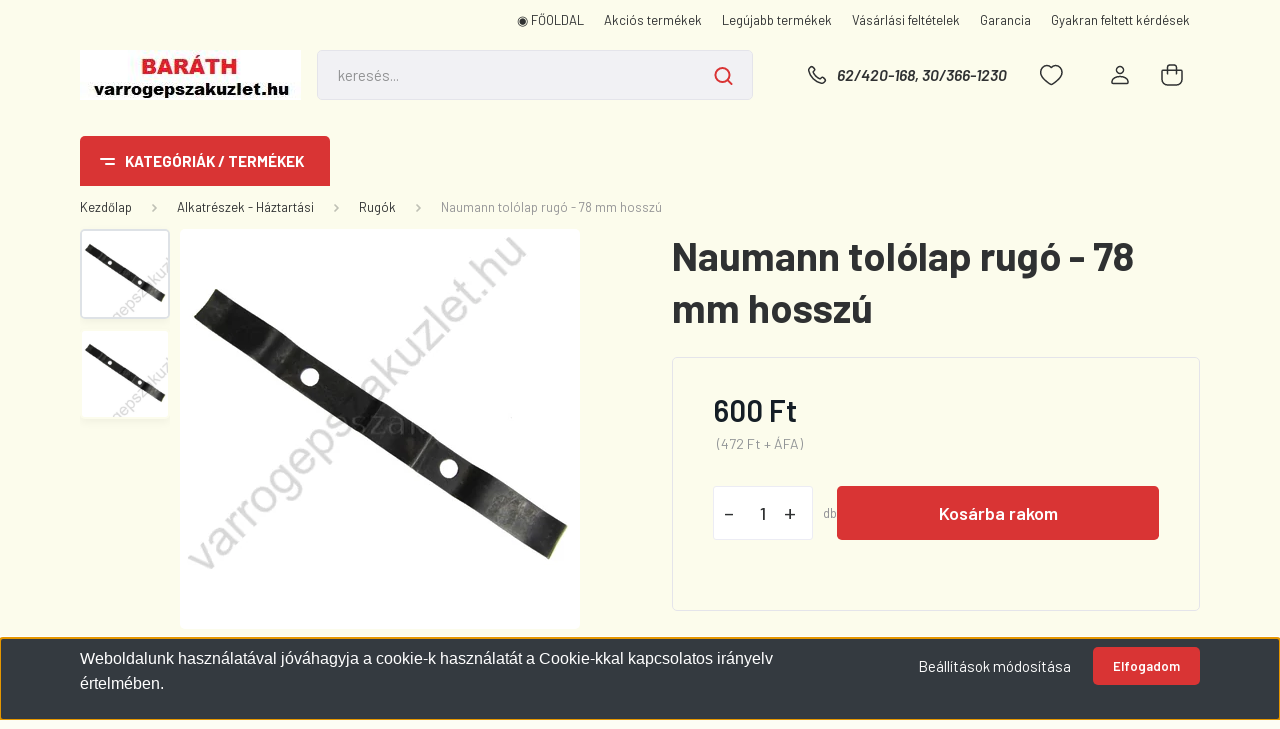

--- FILE ---
content_type: text/html; charset=UTF-8
request_url: https://www.varrogepszakuzlet.hu/naumann-tololaprugo3-40973
body_size: 38264
content:
<!DOCTYPE html>
<html lang="hu" dir="ltr">
<head>
    <title>Naumann tolólap rugó  - 78 mm hosszú - Rugók - Varrógépszaküzlet</title>
    <meta charset="utf-8">
    <meta name="description" content="Naumann tolólap rugó  - 78 mm hosszú a Rugók kategóriában - most 600 Ft-os áron elérhető.">
    <meta name="robots" content="index, follow">
    <link rel="image_src" href="https://varrogepszakuzlet.cdn.shoprenter.hu/custom/varrogepszakuzlet/image/data/product/n/a/naumann_tololaprugo_3.jpg.webp?lastmod=1734458200.1763582545">
    <meta property="og:title" content="Naumann tolólap rugó  - 78 mm hosszú" />
    <meta property="og:type" content="product" />
    <meta property="og:url" content="https://www.varrogepszakuzlet.hu/naumann-tololaprugo3-40973" />
    <meta property="og:image" content="https://varrogepszakuzlet.cdn.shoprenter.hu/custom/varrogepszakuzlet/image/cache/w1719h900/product/n/a/naumann_tololaprugo_3.jpg.webp?lastmod=1734458200.1763582545" />
    <meta property="og:description" content="Hurokfogó takarólap rögzítő rugó - egyik típusMéretek: A rugó hossza 78 mm  ( a takarólap legnagyobb szélessége 85 mm, a lyukak távolsága egymástól 30 mm)Használható: Naumann 85 mm széles tolólaphoz  TERMÉK NEVE:..." />
    <link href="https://varrogepszakuzlet.cdn.shoprenter.hu/custom/varrogepszakuzlet/image/data/favicon_3.ico?lastmod=1521817277.1763582545" rel="icon" />
    <link href="https://varrogepszakuzlet.cdn.shoprenter.hu/custom/varrogepszakuzlet/image/data/favicon_3.ico?lastmod=1521817277.1763582545" rel="apple-touch-icon" />
    <base href="https://www.varrogepszakuzlet.hu:443" />

    <meta name="viewport" content="width=device-width, initial-scale=1, maximum-scale=1, user-scalable=0">
            <link href="https://www.varrogepszakuzlet.hu/naumann-tololaprugo3-40973" rel="canonical">
    
            
                    
                <link rel="preconnect" href="https://fonts.gstatic.com" />
    <link rel="preload" as="style" href="https://fonts.googleapis.com/css2?family=Barlow:ital,wght@0,300;0,400;0,500;0,600;0,700;1,300;1,400;1,500;1,600;1,700&display=swap" />
    <link rel="stylesheet" href="https://fonts.googleapis.com/css2?family=Barlow:ital,wght@0,300;0,400;0,500;0,600;0,700;1,300;1,400;1,500;1,600;1,700&display=swap" media="print" onload="this.media='all'" />
    <noscript>
        <link rel="stylesheet" href="https://fonts.googleapis.com/css2?family=Barlow:ital,wght@0,300;0,400;0,500;0,600;0,700;1,300;1,400;1,500;1,600;1,700&display=swap" />
    </noscript>
    <link href="https://cdnjs.cloudflare.com/ajax/libs/fancybox/3.5.7/jquery.fancybox.min.css" rel="stylesheet" media="print" onload="this.media='all'"/>

            <link rel="stylesheet" href="https://varrogepszakuzlet.cdn.shoprenter.hu/custom/varrogepszakuzlet/catalog/view/theme/madrid_global/style/1767723329.1689691390.1727098727.1727098687.css?v=null.1763582545" media="all">
            <link rel="stylesheet" href="https://varrogepszakuzlet.cdn.shoprenter.hu/custom/varrogepszakuzlet/catalog/view/theme/madrid_global/stylesheet/stylesheet.css?v=1727098686" media="screen">
        <script>
        window.nonProductQuality = 80;
    </script>
    <script src="https://varrogepszakuzlet.cdn.shoprenter.hu/catalog/view/javascript/jquery/jquery-1.10.2.min.js?v=1484139539"></script>

            
                
        
    
    <!-- Header JavaScript codes -->
            <script src="https://varrogepszakuzlet.cdn.shoprenter.hu/web/compiled/js/base.js?v=1769602145"></script>
                    <script src="https://varrogepszakuzlet.cdn.shoprenter.hu/web/compiled/js/countdown.js?v=1769602145"></script>
                    <script src="https://varrogepszakuzlet.cdn.shoprenter.hu/web/compiled/js/productreview.js?v=1769602145"></script>
                    <script src="https://varrogepszakuzlet.cdn.shoprenter.hu/web/compiled/js/before_starter2_head.js?v=1769602145"></script>
                    <script src="https://varrogepszakuzlet.cdn.shoprenter.hu/web/compiled/js/before_starter2_productpage.js?v=1769602145"></script>
                    <script src="https://varrogepszakuzlet.cdn.shoprenter.hu/web/compiled/js/nanobar.js?v=1769602145"></script>
                    <script src="https://varrogepszakuzlet.cdn.shoprenter.hu/catalog/view/javascript/addtocart/addtocart.js?v=1726839966"></script>
                    <!-- Header jQuery onLoad scripts -->
    <script>window.countdownFormat='%D:%H:%M:%S';var BASEURL='https://www.varrogepszakuzlet.hu';Currency={"symbol_left":"","symbol_right":" Ft","decimal_place":0,"decimal_point":",","thousand_point":".","currency":"HUF","value":1};var ShopRenter=ShopRenter||{};ShopRenter.product={"id":40973,"sku":"Naumann tol\u00f3laprug\u00f3 3","currency":"HUF","unitName":"db","price":600,"name":"Naumann tol\u00f3lap rug\u00f3  - 78 mm hossz\u00fa","brand":"Naumann","currentVariant":[],"parent":{"id":40973,"sku":"Naumann tol\u00f3laprug\u00f3 3","unitName":"db","price":600,"name":"Naumann tol\u00f3lap rug\u00f3  - 78 mm hossz\u00fa"}};function setAutoHelpTitles(){$('.autohelp[title]').each(function(){if(!$(this).parents('.aurora-scroll-mode').length){$(this).attr('rel',$(this).attr('title'));$(this).removeAttr('title');$(this).qtip({content:{text:$(this).attr('rel')},hide:{fixed:true},position:{corner:{target:'topMiddle',tooltip:'bottomMiddle'},adjust:{screen:true}},style:{border:{color:'#d10fd1'},background:'#31e07d',width:500}});}});}
$(document).ready(function(){setAutoHelpTitles();});$(window).load(function(){var init_similar_products_Scroller=function(){$("#similar_products .aurora-scroll-click-mode").each(function(){var max=0;$(this).find($(".list_prouctname")).each(function(){var h=$(this).height();max=h>max?h:max;});$(this).find($(".list_prouctname")).each(function(){$(this).height(max);});});$("#similar_products .aurora-scroll-click-mode").auroraScroll({autoMode:"click",frameRate:60,speed:2.5,direction:-1,elementClass:"product-snapshot",pauseAfter:false,horizontal:true,visible:1,arrowsPosition:2},function(){initAurora();});}
init_similar_products_Scroller();});</script><script src="https://varrogepszakuzlet.cdn.shoprenter.hu/web/compiled/js/vue/manifest.bundle.js?v=1769602142"></script><script>var ShopRenter=ShopRenter||{};ShopRenter.onCartUpdate=function(callable){document.addEventListener('cartChanged',callable)};ShopRenter.onItemAdd=function(callable){document.addEventListener('AddToCart',callable)};ShopRenter.onItemDelete=function(callable){document.addEventListener('deleteCart',callable)};ShopRenter.onSearchResultViewed=function(callable){document.addEventListener('AuroraSearchResultViewed',callable)};ShopRenter.onSubscribedForNewsletter=function(callable){document.addEventListener('AuroraSubscribedForNewsletter',callable)};ShopRenter.onCheckoutInitiated=function(callable){document.addEventListener('AuroraCheckoutInitiated',callable)};ShopRenter.onCheckoutShippingInfoAdded=function(callable){document.addEventListener('AuroraCheckoutShippingInfoAdded',callable)};ShopRenter.onCheckoutPaymentInfoAdded=function(callable){document.addEventListener('AuroraCheckoutPaymentInfoAdded',callable)};ShopRenter.onCheckoutOrderConfirmed=function(callable){document.addEventListener('AuroraCheckoutOrderConfirmed',callable)};ShopRenter.onCheckoutOrderPaid=function(callable){document.addEventListener('AuroraOrderPaid',callable)};ShopRenter.onCheckoutOrderPaidUnsuccessful=function(callable){document.addEventListener('AuroraOrderPaidUnsuccessful',callable)};ShopRenter.onProductPageViewed=function(callable){document.addEventListener('AuroraProductPageViewed',callable)};ShopRenter.onMarketingConsentChanged=function(callable){document.addEventListener('AuroraMarketingConsentChanged',callable)};ShopRenter.onCustomerRegistered=function(callable){document.addEventListener('AuroraCustomerRegistered',callable)};ShopRenter.onCustomerLoggedIn=function(callable){document.addEventListener('AuroraCustomerLoggedIn',callable)};ShopRenter.onCustomerUpdated=function(callable){document.addEventListener('AuroraCustomerUpdated',callable)};ShopRenter.onCartPageViewed=function(callable){document.addEventListener('AuroraCartPageViewed',callable)};ShopRenter.customer={"userId":0,"userClientIP":"18.190.157.116","userGroupId":10,"customerGroupTaxMode":"gross","customerGroupPriceMode":"gross_net_tax","email":"","phoneNumber":"","name":{"firstName":"","lastName":""}};ShopRenter.theme={"name":"madrid_global","family":"madrid","parent":""};ShopRenter.shop={"name":"varrogepszakuzlet","locale":"hu","currency":{"code":"HUF","rate":1},"domain":"varrogepszakuzlet.myshoprenter.hu"};ShopRenter.page={"route":"product\/product","queryString":"naumann-tololaprugo3-40973"};ShopRenter.formSubmit=function(form,callback){callback();};let loadedAsyncScriptCount=0;function asyncScriptLoaded(position){loadedAsyncScriptCount++;if(position==='body'){if(document.querySelectorAll('.async-script-tag').length===loadedAsyncScriptCount){if(/complete|interactive|loaded/.test(document.readyState)){document.dispatchEvent(new CustomEvent('asyncScriptsLoaded',{}));}else{document.addEventListener('DOMContentLoaded',()=>{document.dispatchEvent(new CustomEvent('asyncScriptsLoaded',{}));});}}}}</script><script type="text/javascript"src="https://varrogepszakuzlet.cdn.shoprenter.hu/web/compiled/js/vue/customerEventDispatcher.bundle.js?v=1769602142"></script><!--Custom header scripts--><script type="text/javascript"></script>                
            
            <script>window.dataLayer=window.dataLayer||[];function gtag(){dataLayer.push(arguments)};var ShopRenter=ShopRenter||{};ShopRenter.config=ShopRenter.config||{};ShopRenter.config.googleConsentModeDefaultValue="denied";</script>                        <script type="text/javascript" src="https://varrogepszakuzlet.cdn.shoprenter.hu/web/compiled/js/vue/googleConsentMode.bundle.js?v=1769602142"></script>

            
            
            
            
                <!--Global site tag(gtag.js)--><script async src="https://www.googletagmanager.com/gtag/js?id=G-FQGBQ5ZWT7"></script><script>window.dataLayer=window.dataLayer||[];function gtag(){dataLayer.push(arguments);}
gtag('js',new Date());gtag('config','G-FQGBQ5ZWT7');</script>                                <script type="text/javascript" src="https://varrogepszakuzlet.cdn.shoprenter.hu/web/compiled/js/vue/GA4EventSender.bundle.js?v=1769602142"></script>

    
    
</head>

    
<body id="body" class="page-body product-page-body show-quantity-in-category madrid_global-body desktop-device-body vertical-category-menu " role="document">
<script>ShopRenter.theme.breakpoints={'xs':0,'sm':576,'md':768,'lg':992,'xl':1200,'xxl':1400}</script><div id="fb-root"></div><script>(function(d,s,id){var js,fjs=d.getElementsByTagName(s)[0];if(d.getElementById(id))return;js=d.createElement(s);js.id=id;js.src="//connect.facebook.net/hu_HU/sdk/xfbml.customerchat.js#xfbml=1&version=v2.12&autoLogAppEvents=1";fjs.parentNode.insertBefore(js,fjs);}(document,"script","facebook-jssdk"));</script>
                    

<!-- cached -->    <div class="nanobar-cookie-cog d-flex-center rounded js-hidden-nanobar-button">
        <svg width="20" height="20" viewBox="0 0 20 20" fill="none" xmlns="http://www.w3.org/2000/svg">
    <path d="M18.0781 10C18.0781 8.75521 18.849 7.77083 20 7.09375C19.7917 6.40104 19.5156 5.72917 19.1771 5.10417C17.8802 5.44271 16.8333 4.9375 15.9479 4.05208C15.0677 3.17187 14.7969 2.11979 15.1354 0.822917C14.5104 0.484375 13.8437 0.208333 13.1458 0C12.4687 1.15625 11.25 1.92187 10 1.92187C8.75521 1.92187 7.53125 1.15625 6.85417 0C6.15625 0.208333 5.48958 0.484375 4.86458 0.822917C5.20312 2.11979 4.93229 3.16667 4.05208 4.05208C3.17187 4.93229 2.11979 5.44271 0.828125 5.10417C0.484375 5.72917 0.208333 6.39583 0 7.09375C1.15625 7.77083 1.92708 8.75521 1.92708 10C1.92708 11.2448 1.15625 12.4687 0 13.1458C0.208333 13.8437 0.484375 14.5104 0.822917 15.1354C2.11979 14.7969 3.16667 15.0677 4.04687 15.9479C4.93229 16.8281 5.19792 17.8802 4.85937 19.1771C5.48958 19.5156 6.15104 19.7917 6.84896 20C7.52604 18.8437 8.75 18.0781 9.99479 18.0781C11.2396 18.0781 12.4635 18.8437 13.1406 20C13.8385 19.7917 14.5052 19.5156 15.1302 19.1771C14.7917 17.8802 15.0625 16.8333 15.9427 15.9479C16.8229 15.0677 17.875 14.5573 19.1719 14.8958C19.5104 14.2656 19.7865 13.599 19.9948 12.9062C18.8437 12.2292 18.0781 11.2448 18.0781 10ZM10 15.1198C7.17708 15.1198 4.88021 12.8281 4.88021 10C4.88021 7.17187 7.17187 4.88021 10 4.88021C12.8281 4.88021 15.1198 7.17187 15.1198 10C15.1198 12.8281 12.8281 15.1198 10 15.1198Z" fill="currentColor"/>
</svg>

    </div>
<div class="Fixed nanobar bg-dark js-nanobar-first-login">
    <div class="container nanobar-container">
        <div class="row flex-column flex-sm-row">
            <div class="col-12 col-sm-6 col-lg-8 nanobar-text-cookies align-self-center text-sm-left">
                <p><span style="font-size:16px;"><span style="font-family:arial,helvetica,sans-serif;">Weboldalunk használatával jóváhagyja a cookie-k használatát a Cookie-kkal kapcsolatos irányelv értelmében.</span></span>
</p>
            </div>
            <div class="col-12 col-sm-6 col-lg-4 nanobar-buttons m-sm-0 text-center text-sm-right">
                <a href="#" class="btn btn-link nanobar-settings-button js-nanobar-settings-button">
                    Beállítások módosítása
                </a>
                <a href="#" class="btn btn-primary nanobar-btn js-nanobar-close-cookies" data-button-save-text="Beállítások mentése">
                    Elfogadom
                </a>
            </div>
        </div>
        <div class="nanobar-cookies js-nanobar-cookies flex-column flex-sm-row text-left pt-3 mt-3" style="display: none;">
            <div class="form-check pt-2 pb-2 pr-2 mb-0">
                <input class="form-check-input" type="checkbox" name="required_cookies" disabled checked />
                <label class="form-check-label">
                    Szükséges cookie-k
                    <div class="cookies-help-text text-muted">
                        Ezek a cookie-k segítenek abban, hogy a webáruház HASZNÁLHATÓ és MŰKÖDŐKÉPES legyen.
                    </div>
                </label>
            </div>
            <div class="form-check pt-2 pb-2 pr-2 mb-0">
                <input class="form-check-input js-nanobar-marketing-cookies" type="checkbox" name="marketing_cookies"
                         checked />
                <label class="form-check-label">
                    Marketing cookie-k
                    <div class="cookies-help-text text-muted">
                        Ezeket a cookie-k segítenek abban, hogy az Ön érdeklődési körének megfelelő reklámokat és termékeket jelenítsük meg a webáruházban.
                    </div>
                </label>
            </div>
        </div>
    </div>
</div>

<script>
    (function ($) {
        $(document).ready(function () {
            new AuroraNanobar.FirstLogNanobarCheckbox(jQuery('.js-nanobar-first-login'), 'bottom');
        });
    })(jQuery);
</script>
<!-- /cached -->
<!-- cached --><div class="Fixed nanobar bg-dark js-nanobar-free-shipping">
    <div class="container nanobar-container">
        <button type="button" class="close js-nanobar-close" aria-label="Close">
            <span aria-hidden="true">&times;</span>
        </button>
        <div class="nanobar-text px-3"></div>
    </div>
</div>

<script>$(document).ready(function(){document.nanobarInstance=new AuroraNanobar.FreeShippingNanobar($('.js-nanobar-free-shipping'),'bottom','100','','1');});</script><!-- /cached -->
                <!-- page-wrap -->

                <div class="page-wrap">
                                                

    <header class="sticky-head">
        <div class="sticky-head-inner">
                    <div class="header-top-line">
                <div class="container">
                    <div class="header-top d-flex justify-content-end">
                        <!-- cached -->
    <ul class="nav headermenu-list">
                    <li class="nav-item">
                <a href="https://www.varrogepszakuzlet.hu"
                   target="_self"
                   class="nav-link "
                    title="◉  FŐOLDAL "
                >
                    ◉  FŐOLDAL 
                </a>
                            </li>
                    <li class="nav-item">
                <a href="https://www.varrogepszakuzlet.hu/index.php?route=product/list&amp;special=1"
                   target="_self"
                   class="nav-link "
                    title="Akciós termékek"
                >
                    Akciós termékek
                </a>
                            </li>
                    <li class="nav-item">
                <a href="https://www.varrogepszakuzlet.hu/index.php?route=product/list&amp;latest=29"
                   target="_self"
                   class="nav-link "
                    title="Legújabb termékek"
                >
                    Legújabb termékek
                </a>
                            </li>
                    <li class="nav-item">
                <a href="https://www.varrogepszakuzlet.hu/vasarlasi_feltetelek_5"
                   target="_self"
                   class="nav-link "
                    title="Vásárlási feltételek"
                >
                    Vásárlási feltételek
                </a>
                            </li>
                    <li class="nav-item">
                <a href="https://www.varrogepszakuzlet.hu/garancia"
                   target="_self"
                   class="nav-link "
                    title="Garancia"
                >
                    Garancia
                </a>
                            </li>
                    <li class="nav-item">
                <a href="https://www.varrogepszakuzlet.hu/gyakran-feltett-kerdesek-48"
                   target="_self"
                   class="nav-link "
                    title="Gyakran feltett kérdések"
                >
                    Gyakran feltett kérdések
                </a>
                            </li>
            </ul>
    <!-- /cached -->
                        
                        
                    </div>
                </div>
            </div>
            <div class="header-middle-line ">
                <div class="container">
                    <div class="header-middle">
                        <nav class="navbar navbar-expand-lg">
                            <button id="js-hamburger-icon" class="d-flex d-lg-none" title="Menü">
                                <div class="hamburger-icon position-relative">
                                    <div class="hamburger-icon-line position-absolute line-1"></div>
                                    <div class="hamburger-icon-line position-absolute line-3"></div>
                                </div>
                            </button>
                                                            <!-- cached -->
    <a class="navbar-brand" href="/"><img style="border: 0; max-width: 221px;" src="https://varrogepszakuzlet.cdn.shoprenter.hu/custom/varrogepszakuzlet/image/cache/w221h50m00/banner/logo26.jpg?v=1767345701" title="Varrógép Szaküzlet és Szerviz" alt="Varrógép Szaküzlet és Szerviz" /></a>
<!-- /cached -->
                                
<div class="dropdown search-module d-flex">
    <div class="input-group">
        <input class="form-control disableAutocomplete" type="text" placeholder="keresés..." value=""
               id="filter_keyword" 
               onclick="this.value=(this.value==this.defaultValue)?'':this.value;"/>
        <div class="input-group-append">
            <button title="Keresés" class="btn btn-link" onclick="moduleSearch();">
                <svg width="19" height="18" viewBox="0 0 19 18" fill="none" xmlns="http://www.w3.org/2000/svg">
    <path d="M17.4492 17L13.4492 13M8.47698 15.0555C4.59557 15.0555 1.44922 11.9092 1.44922 8.02776C1.44922 4.14635 4.59557 1 8.47698 1C12.3584 1 15.5047 4.14635 15.5047 8.02776C15.5047 11.9092 12.3584 15.0555 8.47698 15.0555Z" stroke="currentColor" stroke-width="2" stroke-linecap="round" stroke-linejoin="round"/>
</svg>

            </button>
        </div>
    </div>

    <input type="hidden" id="filter_description" value="0"/>
    <input type="hidden" id="search_shopname" value="varrogepszakuzlet"/>
    <div id="results" class="dropdown-menu search-results p-0"></div>
</div>



                                                                                    <a class="nav-link header-phone-box header-middle-right-link d-none d-lg-flex" href="tel:62/420-168, 30/366-1230">
                                <svg width="24" height="24" viewBox="0 0 24 24" fill="none" xmlns="http://www.w3.org/2000/svg">
    <path fill-rule="evenodd" clip-rule="evenodd" d="M10.8561 13.1444C9.68615 11.9744 8.80415 10.6644 8.21815 9.33536C8.09415 9.05436 8.16715 8.72536 8.38415 8.50836L9.20315 7.69036C9.87415 7.01936 9.87415 6.07036 9.28815 5.48436L8.11415 4.31036C7.33315 3.52936 6.06715 3.52936 5.28615 4.31036L4.63415 4.96236C3.89315 5.70336 3.58415 6.77236 3.78415 7.83236C4.27815 10.4454 5.79615 13.3064 8.24515 15.7554C10.6941 18.2044 13.5551 19.7224 16.1681 20.2164C17.2281 20.4164 18.2971 20.1074 19.0381 19.3664L19.6891 18.7154C20.4701 17.9344 20.4701 16.6684 19.6891 15.8874L18.5161 14.7144C17.9301 14.1284 16.9801 14.1284 16.3951 14.7144L15.4921 15.6184C15.2751 15.8354 14.9461 15.9084 14.6651 15.7844C13.3361 15.1974 12.0261 14.3144 10.8561 13.1444Z" stroke="currentColor" stroke-width="1.5" stroke-linecap="round" stroke-linejoin="round"/>
</svg>

                                62/420-168, 30/366-1230
                            </a>
                                                                                    <div id="js-wishlist-module-wrapper">
                                <hx:include src="/_fragment?_path=_format%3Dhtml%26_locale%3Den%26_controller%3Dmodule%252Fwishlist&amp;_hash=iLnZUDddDhHALr8lv27bJsgKKphohvEWb2EsBuVfvnM%3D"></hx:include>
                            </div>
                                                        <!-- cached -->
    <ul class="nav login-list">
                    <li class="nav-item">
                <a class="nav-link header-middle-right-link" href="index.php?route=account/login" title="Belépés / Regisztráció">
                    <span class="header-user-icon">
                        <svg width="18" height="20" viewBox="0 0 18 20" fill="none" xmlns="http://www.w3.org/2000/svg">
    <path fill-rule="evenodd" clip-rule="evenodd" d="M11.4749 2.52513C12.8417 3.89197 12.8417 6.10804 11.4749 7.47488C10.1081 8.84172 7.89199 8.84172 6.52515 7.47488C5.15831 6.10804 5.15831 3.89197 6.52515 2.52513C7.89199 1.15829 10.1081 1.15829 11.4749 2.52513Z" stroke="currentColor" stroke-width="1.5" stroke-linecap="round" stroke-linejoin="round"/>
    <path fill-rule="evenodd" clip-rule="evenodd" d="M1 16.5V17.5C1 18.052 1.448 18.5 2 18.5H16C16.552 18.5 17 18.052 17 17.5V16.5C17 13.474 13.048 11.508 9 11.508C4.952 11.508 1 13.474 1 16.5Z" stroke="currentColor" stroke-width="1.5" stroke-linecap="round" stroke-linejoin="round"/>
</svg>

                    </span>
                </a>
            </li>
            </ul>
<!-- /cached -->
                            <div id="header-cart-wrapper">
                                <div id="js-cart">
                                    <hx:include src="/_fragment?_path=_format%3Dhtml%26_locale%3Den%26_controller%3Dmodule%252Fcart&amp;_hash=cIi9ulLd8p0iWD%2FlNU6MKT7papa%2FmmmHTvU4GSFfYjU%3D"></hx:include>
                                </div>
                            </div>
                        </nav>
                    </div>
                </div>
            </div>
            <div class="header-bottom-line d-none d-lg-block">
                <div class="container">
                    


                    
            <div id="module_category_wrapper" class="module-category-wrapper">
        <div id="category" class="module content-module header-position category-module" >
                    <div class="module-head">
                            <span class="category-menu-hamburger-icon"></span>
                        <div class="module-head-title">Kategóriák / Termékek</div>
        </div>
            <div class="module-body">
                    <div id="category-nav">
        

    <ul class="nav nav-pills category category-menu sf-menu sf-horizontal cached">
        <li id="cat_406" class="nav-item item category-list module-list even">
    <a href="https://www.varrogepszakuzlet.hu/singer-varrogep-akcio-406" class="nav-link">
                <span>SINGER VARRÓGÉP VÁSÁR!!!!!</span>
    </a>
    </li><li id="cat_83" class="nav-item item category-list module-list parent odd">
    <a href="https://www.varrogepszakuzlet.hu/hobbi-varrogepek-83" class="nav-link">
                <span>Háztartási varrógépek</span>
    </a>
            <ul class="nav flex-column children"><li id="cat_84" class="nav-item item category-list module-list parent even">
    <a href="https://www.varrogepszakuzlet.hu/hobbi-varrogepek-83/varrogep-84" class="nav-link">
                <span>Varrógép</span>
    </a>
            <ul class="nav flex-column children"><li id="cat_370" class="nav-item item category-list module-list even">
    <a href="https://www.varrogepszakuzlet.hu/hobbi-varrogepek-83/varrogep-84/singer-370" class="nav-link">
                <span>Singer</span>
    </a>
    </li><li id="cat_372" class="nav-item item category-list module-list odd">
    <a href="https://www.varrogepszakuzlet.hu/hobbi-varrogepek-83/varrogep-84/bernette-372" class="nav-link">
                <span>Bernette</span>
    </a>
    </li><li id="cat_408" class="nav-item item category-list module-list even">
    <a href="https://www.varrogepszakuzlet.hu/hobbi-varrogepek-83/varrogep-84/brother-408" class="nav-link">
                <span>Brother</span>
    </a>
    </li><li id="cat_371" class="nav-item item category-list module-list odd">
    <a href="https://www.varrogepszakuzlet.hu/hobbi-varrogepek-83/varrogep-84/pfaff-371" class="nav-link">
                <span>Pfaff</span>
    </a>
    </li><li id="cat_373" class="nav-item item category-list module-list even">
    <a href="https://www.varrogepszakuzlet.hu/hobbi-varrogepek-83/varrogep-84/husqvarna-373" class="nav-link">
                <span>Husqvarna</span>
    </a>
    </li><li id="cat_374" class="nav-item item category-list module-list odd">
    <a href="https://www.varrogepszakuzlet.hu/hobbi-varrogepek-83/varrogep-84/gritzner-374" class="nav-link">
                <span>Gritzner</span>
    </a>
    </li></ul>
    </li><li id="cat_85" class="nav-item item category-list module-list odd">
    <a href="https://www.varrogepszakuzlet.hu/hobbi-varrogepek-83/lock-85" class="nav-link">
                <span>Lock</span>
    </a>
    </li><li id="cat_86" class="nav-item item category-list module-list even">
    <a href="https://www.varrogepszakuzlet.hu/hobbi-varrogepek-83/fedozo-86" class="nav-link">
                <span>Fedőző</span>
    </a>
    </li><li id="cat_90" class="nav-item item category-list module-list odd">
    <a href="https://www.varrogepszakuzlet.hu/hobbi-varrogepek-83/varrogeptaska-90" class="nav-link">
                <span>Varrógéptáska, Burda könyv</span>
    </a>
    </li><li id="cat_481" class="nav-item item category-list module-list even">
    <a href="https://www.varrogepszakuzlet.hu/hobbi-varrogepek-83/ratolhato-potasztal-481" class="nav-link">
                <span>Rátolható pótasztal</span>
    </a>
    </li></ul>
    </li><li id="cat_360" class="nav-item item category-list module-list even">
    <a href="https://www.varrogepszakuzlet.hu/probababa-360" class="nav-link">
                <span>Próbababa</span>
    </a>
    </li><li id="cat_91" class="nav-item item category-list module-list parent odd">
    <a href="https://www.varrogepszakuzlet.hu/haztartasi-geptu-91" class="nav-link">
                <span>Háztartási géptű</span>
    </a>
            <ul class="nav flex-column children"><li id="cat_92" class="nav-item item category-list module-list even">
    <a href="https://www.varrogepszakuzlet.hu/haztartasi-geptu-91/schmetz-tu-92" class="nav-link">
                <span>Schmetz tű</span>
    </a>
    </li><li id="cat_93" class="nav-item item category-list module-list odd">
    <a href="https://www.varrogepszakuzlet.hu/haztartasi-geptu-91/organ-tu-93" class="nav-link">
                <span>Organ tű</span>
    </a>
    </li><li id="cat_94" class="nav-item item category-list module-list even">
    <a href="https://www.varrogepszakuzlet.hu/haztartasi-geptu-91/singer-tu-94" class="nav-link">
                <span>Singer tű</span>
    </a>
    </li></ul>
    </li><li id="cat_95" class="nav-item item category-list module-list parent even">
    <a href="https://www.varrogepszakuzlet.hu/hobbi-varrotalpak-95" class="nav-link">
                <span>Háztartási varrógép talpak</span>
    </a>
            <ul class="nav flex-column children"><li id="cat_96" class="nav-item item category-list module-list parent even">
    <a href="https://www.varrogepszakuzlet.hu/hobbi-varrotalpak-95/pattintos-univerz-96" class="nav-link">
                <span>Pattintós, univerzális, fél fordulatos</span>
    </a>
            <ul class="nav flex-column children"><li id="cat_97" class="nav-item item category-list module-list even">
    <a href="https://www.varrogepszakuzlet.hu/hobbi-varrotalpak-95/pattintos-univerz-96/arokba-varro-97" class="nav-link">
                <span>Árokba varró</span>
    </a>
    </li><li id="cat_98" class="nav-item item category-list module-list odd">
    <a href="https://www.varrogepszakuzlet.hu/hobbi-varrotalpak-95/pattintos-univerz-96/borvarro-98" class="nav-link">
                <span>Bőrvarró</span>
    </a>
    </li><li id="cat_99" class="nav-item item category-list module-list even">
    <a href="https://www.varrogepszakuzlet.hu/hobbi-varrotalpak-95/pattintos-univerz-96/cikk-cakkvarro-99" class="nav-link">
                <span>Cikk-cakkvarró</span>
    </a>
    </li><li id="cat_100" class="nav-item item category-list module-list odd">
    <a href="https://www.varrogepszakuzlet.hu/hobbi-varrotalpak-95/pattintos-univerz-96/cipzarvarro-100" class="nav-link">
                <span>Cipzárvarró</span>
    </a>
    </li><li id="cat_101" class="nav-item item category-list module-list even">
    <a href="https://www.varrogepszakuzlet.hu/hobbi-varrotalpak-95/pattintos-univerz-96/diszitovarro-101" class="nav-link">
                <span>Díszítővarró</span>
    </a>
    </li><li id="cat_102" class="nav-item item category-list module-list odd">
    <a href="https://www.varrogepszakuzlet.hu/hobbi-varrotalpak-95/pattintos-univerz-96/egyenesvarro-102" class="nav-link">
                <span>Egyenesvarró</span>
    </a>
    </li><li id="cat_103" class="nav-item item category-list module-list even">
    <a href="https://www.varrogepszakuzlet.hu/hobbi-varrotalpak-95/pattintos-univerz-96/felso-anyagtovabbito-103" class="nav-link">
                <span>Felső anyagtovábbító</span>
    </a>
    </li><li id="cat_104" class="nav-item item category-list module-list odd">
    <a href="https://www.varrogepszakuzlet.hu/hobbi-varrotalpak-95/pattintos-univerz-96/ferdepantvarro-104" class="nav-link">
                <span>Ferdepántvarró</span>
    </a>
    </li><li id="cat_105" class="nav-item item category-list module-list even">
    <a href="https://www.varrogepszakuzlet.hu/hobbi-varrotalpak-95/pattintos-univerz-96/gombfelvarro-105" class="nav-link">
                <span>Gombfelvarró</span>
    </a>
    </li><li id="cat_106" class="nav-item item category-list module-list odd">
    <a href="https://www.varrogepszakuzlet.hu/hobbi-varrotalpak-95/pattintos-univerz-96/gomblyukvarro-106" class="nav-link">
                <span>Gomblyukvarró</span>
    </a>
    </li><li id="cat_107" class="nav-item item category-list module-list even">
    <a href="https://www.varrogepszakuzlet.hu/hobbi-varrotalpak-95/pattintos-univerz-96/himzo-107" class="nav-link">
                <span>Hímző</span>
    </a>
    </li><li id="cat_108" class="nav-item item category-list module-list odd">
    <a href="https://www.varrogepszakuzlet.hu/hobbi-varrotalpak-95/pattintos-univerz-96/kedervarro-108" class="nav-link">
                <span>Kédervarró</span>
    </a>
    </li><li id="cat_109" class="nav-item item category-list module-list even">
    <a href="https://www.varrogepszakuzlet.hu/hobbi-varrotalpak-95/pattintos-univerz-96/kukacolo-stoppolo-109" class="nav-link">
                <span>Kukacoló-stoppoló</span>
    </a>
    </li><li id="cat_111" class="nav-item item category-list module-list odd">
    <a href="https://www.varrogepszakuzlet.hu/hobbi-varrotalpak-95/pattintos-univerz-96/nyitott-labujju-111" class="nav-link">
                <span>Nyitott lábujjú</span>
    </a>
    </li><li id="cat_112" class="nav-item item category-list module-list even">
    <a href="https://www.varrogepszakuzlet.hu/hobbi-varrotalpak-95/pattintos-univerz-96/overlock-112" class="nav-link">
                <span>Overlock</span>
    </a>
    </li><li id="cat_113" class="nav-item item category-list module-list odd">
    <a href="https://www.varrogepszakuzlet.hu/hobbi-varrotalpak-95/pattintos-univerz-96/quilt-talp-113" class="nav-link">
                <span>Quilt talp</span>
    </a>
    </li><li id="cat_114" class="nav-item item category-list module-list even">
    <a href="https://www.varrogepszakuzlet.hu/hobbi-varrotalpak-95/pattintos-univerz-96/rancolo-114" class="nav-link">
                <span>Ráncoló</span>
    </a>
    </li><li id="cat_115" class="nav-item item category-list module-list odd">
    <a href="https://www.varrogepszakuzlet.hu/hobbi-varrotalpak-95/pattintos-univerz-96/rejtett-cipzar-115" class="nav-link">
                <span>Rejtett cipzár</span>
    </a>
    </li><li id="cat_116" class="nav-item item category-list module-list even">
    <a href="https://www.varrogepszakuzlet.hu/hobbi-varrotalpak-95/pattintos-univerz-96/sorvezeto-116" class="nav-link">
                <span>Sorvezető</span>
    </a>
    </li><li id="cat_119" class="nav-item item category-list module-list odd">
    <a href="https://www.varrogepszakuzlet.hu/hobbi-varrotalpak-95/pattintos-univerz-96/szego-119" class="nav-link">
                <span>Szegő</span>
    </a>
    </li><li id="cat_120" class="nav-item item category-list module-list even">
    <a href="https://www.varrogepszakuzlet.hu/hobbi-varrotalpak-95/pattintos-univerz-96/talptarto-nyak-120" class="nav-link">
                <span>Talptartó nyak</span>
    </a>
    </li><li id="cat_121" class="nav-item item category-list module-list odd">
    <a href="https://www.varrogepszakuzlet.hu/hobbi-varrotalpak-95/pattintos-univerz-96/teflon-121" class="nav-link">
                <span>Teflon</span>
    </a>
    </li><li id="cat_122" class="nav-item item category-list module-list even">
    <a href="https://www.varrogepszakuzlet.hu/hobbi-varrotalpak-95/pattintos-univerz-96/ujjvedo-122" class="nav-link">
                <span>Ujjvédő</span>
    </a>
    </li><li id="cat_123" class="nav-item item category-list module-list odd">
    <a href="https://www.varrogepszakuzlet.hu/hobbi-varrotalpak-95/pattintos-univerz-96/vakltes-varro-123" class="nav-link">
                <span>Vaköltés varró</span>
    </a>
    </li><li id="cat_124" class="nav-item item category-list module-list even">
    <a href="https://www.varrogepszakuzlet.hu/hobbi-varrotalpak-95/pattintos-univerz-96/zsepiszego-talp-124" class="nav-link">
                <span>Zsepiszegő talp</span>
    </a>
    </li><li id="cat_125" class="nav-item item category-list module-list odd">
    <a href="https://www.varrogepszakuzlet.hu/hobbi-varrotalpak-95/pattintos-univerz-96/zsinor-bevarro-125" class="nav-link">
                <span>Zsinór bevarró</span>
    </a>
    </li></ul>
    </li><li id="cat_439" class="nav-item item category-list module-list parent odd">
    <a href="https://www.varrogepszakuzlet.hu/hobbi-varrotalpak-95/univerz-sik-korforgos-439" class="nav-link">
                <span>Pattintós, univerzális, fekvő körforgós</span>
    </a>
            <ul class="nav flex-column children"><li id="cat_450" class="nav-item item category-list module-list even">
    <a href="https://www.varrogepszakuzlet.hu/hobbi-varrotalpak-95/univerz-sik-korforgos-439/arokba-varro-450" class="nav-link">
                <span>Árokba varró</span>
    </a>
    </li><li id="cat_451" class="nav-item item category-list module-list odd">
    <a href="https://www.varrogepszakuzlet.hu/hobbi-varrotalpak-95/univerz-sik-korforgos-439/borvarro-451" class="nav-link">
                <span>Bőrvarró </span>
    </a>
    </li><li id="cat_452" class="nav-item item category-list module-list even">
    <a href="https://www.varrogepszakuzlet.hu/hobbi-varrotalpak-95/univerz-sik-korforgos-439/cikcakk-452" class="nav-link">
                <span>Cikcakk</span>
    </a>
    </li><li id="cat_453" class="nav-item item category-list module-list odd">
    <a href="https://www.varrogepszakuzlet.hu/hobbi-varrotalpak-95/univerz-sik-korforgos-439/cipzarvarro-453" class="nav-link">
                <span>Cipzárvarró</span>
    </a>
    </li><li id="cat_455" class="nav-item item category-list module-list even">
    <a href="https://www.varrogepszakuzlet.hu/hobbi-varrotalpak-95/univerz-sik-korforgos-439/diszito-talp-455" class="nav-link">
                <span>Díszítő talp</span>
    </a>
    </li><li id="cat_454" class="nav-item item category-list module-list odd">
    <a href="https://www.varrogepszakuzlet.hu/hobbi-varrotalpak-95/univerz-sik-korforgos-439/cipzarvarro-454" class="nav-link">
                <span>Egyenes / Quilt varró</span>
    </a>
    </li><li id="cat_456" class="nav-item item category-list module-list even">
    <a href="https://www.varrogepszakuzlet.hu/hobbi-varrotalpak-95/univerz-sik-korforgos-439/felso-anyagtovabbito-456" class="nav-link">
                <span>Felső anyagtovábbító</span>
    </a>
    </li><li id="cat_457" class="nav-item item category-list module-list odd">
    <a href="https://www.varrogepszakuzlet.hu/hobbi-varrotalpak-95/univerz-sik-korforgos-439/ferdepant-varro-457" class="nav-link">
                <span>Ferdepánt varró</span>
    </a>
    </li><li id="cat_458" class="nav-item item category-list module-list even">
    <a href="https://www.varrogepszakuzlet.hu/hobbi-varrotalpak-95/univerz-sik-korforgos-439/gombfelvarro-458" class="nav-link">
                <span>Gombfelvarró </span>
    </a>
    </li><li id="cat_459" class="nav-item item category-list module-list odd">
    <a href="https://www.varrogepszakuzlet.hu/hobbi-varrotalpak-95/univerz-sik-korforgos-439/gomblyukvarro-459" class="nav-link">
                <span>Gomblyukvarró </span>
    </a>
    </li><li id="cat_461" class="nav-item item category-list module-list even">
    <a href="https://www.varrogepszakuzlet.hu/hobbi-varrotalpak-95/univerz-sik-korforgos-439/kedervarro-461" class="nav-link">
                <span>Kédervarró</span>
    </a>
    </li><li id="cat_460" class="nav-item item category-list module-list odd">
    <a href="https://www.varrogepszakuzlet.hu/hobbi-varrotalpak-95/univerz-sik-korforgos-439/kukacolo-stoppolo-460" class="nav-link">
                <span>Kukacoló, hímző</span>
    </a>
    </li><li id="cat_463" class="nav-item item category-list module-list even">
    <a href="https://www.varrogepszakuzlet.hu/hobbi-varrotalpak-95/univerz-sik-korforgos-439/overlock-463" class="nav-link">
                <span>Overlock</span>
    </a>
    </li><li id="cat_464" class="nav-item item category-list module-list odd">
    <a href="https://www.varrogepszakuzlet.hu/hobbi-varrotalpak-95/univerz-sik-korforgos-439/rancolo-464" class="nav-link">
                <span>Ráncoló</span>
    </a>
    </li><li id="cat_465" class="nav-item item category-list module-list even">
    <a href="https://www.varrogepszakuzlet.hu/hobbi-varrotalpak-95/univerz-sik-korforgos-439/rejtett-cipzarvarro-465" class="nav-link">
                <span>Rejtett cipzárvarró</span>
    </a>
    </li><li id="cat_466" class="nav-item item category-list module-list odd">
    <a href="https://www.varrogepszakuzlet.hu/hobbi-varrotalpak-95/univerz-sik-korforgos-439/szego-466" class="nav-link">
                <span>Szegő</span>
    </a>
    </li><li id="cat_467" class="nav-item item category-list module-list even">
    <a href="https://www.varrogepszakuzlet.hu/hobbi-varrotalpak-95/univerz-sik-korforgos-439/talptarto-nyak-467" class="nav-link">
                <span>Talptartó nyak</span>
    </a>
    </li><li id="cat_468" class="nav-item item category-list module-list odd">
    <a href="https://www.varrogepszakuzlet.hu/hobbi-varrotalpak-95/univerz-sik-korforgos-439/teflon-talp-468" class="nav-link">
                <span>Teflon talp</span>
    </a>
    </li><li id="cat_471" class="nav-item item category-list module-list even">
    <a href="https://www.varrogepszakuzlet.hu/hobbi-varrotalpak-95/univerz-sik-korforgos-439/vak-rejtett-oltes-varro-471" class="nav-link">
                <span>Vak / rejtett öltés varró</span>
    </a>
    </li><li id="cat_469" class="nav-item item category-list module-list odd">
    <a href="https://www.varrogepszakuzlet.hu/hobbi-varrotalpak-95/univerz-sik-korforgos-439/zsepiszego-469" class="nav-link">
                <span>Zsepiszegő</span>
    </a>
    </li><li id="cat_470" class="nav-item item category-list module-list even">
    <a href="https://www.varrogepszakuzlet.hu/hobbi-varrotalpak-95/univerz-sik-korforgos-439/zsinorvarro-470" class="nav-link">
                <span>Zsínórvarró</span>
    </a>
    </li></ul>
    </li><li id="cat_427" class="nav-item item category-list module-list parent even">
    <a href="https://www.varrogepszakuzlet.hu/hobbi-varrotalpak-95/janome-asszimerikus-pattintos-427" class="nav-link">
                <span>Asszimerikus pattintós</span>
    </a>
            <ul class="nav flex-column children"><li id="cat_438" class="nav-item item category-list module-list even">
    <a href="https://www.varrogepszakuzlet.hu/hobbi-varrotalpak-95/janome-asszimerikus-pattintos-427/cikcakk-talp-438" class="nav-link">
                <span>Cikcakk talp</span>
    </a>
    </li><li id="cat_431" class="nav-item item category-list module-list odd">
    <a href="https://www.varrogepszakuzlet.hu/hobbi-varrotalpak-95/janome-asszimerikus-pattintos-427/diszito-talp-431" class="nav-link">
                <span>Díszítő talp</span>
    </a>
    </li><li id="cat_489" class="nav-item item category-list module-list even">
    <a href="https://www.varrogepszakuzlet.hu/hobbi-varrotalpak-95/janome-asszimerikus-pattintos-427/ferdepantvarro-talp-489" class="nav-link">
                <span>Ferdepántvarró talp</span>
    </a>
    </li><li id="cat_435" class="nav-item item category-list module-list odd">
    <a href="https://www.varrogepszakuzlet.hu/hobbi-varrotalpak-95/janome-asszimerikus-pattintos-427/kedervarro-talp-435" class="nav-link">
                <span>Kédervarró talp</span>
    </a>
    </li><li id="cat_478" class="nav-item item category-list module-list even">
    <a href="https://www.varrogepszakuzlet.hu/hobbi-varrotalpak-95/janome-asszimerikus-pattintos-427/kukacolo-stoppolo-478" class="nav-link">
                <span>Kukacoló stoppoló</span>
    </a>
    </li><li id="cat_429" class="nav-item item category-list module-list odd">
    <a href="https://www.varrogepszakuzlet.hu/hobbi-varrotalpak-95/janome-asszimerikus-pattintos-427/nyitott-labujju-429" class="nav-link">
                <span>Nyitott lábujjú</span>
    </a>
    </li><li id="cat_437" class="nav-item item category-list module-list even">
    <a href="https://www.varrogepszakuzlet.hu/hobbi-varrotalpak-95/janome-asszimerikus-pattintos-427/rejtett-cippzarvarro-talp-437" class="nav-link">
                <span>Rejtett cippzárvarró talp</span>
    </a>
    </li><li id="cat_432" class="nav-item item category-list module-list odd">
    <a href="https://www.varrogepszakuzlet.hu/hobbi-varrotalpak-95/janome-asszimerikus-pattintos-427/tuzotalp-432" class="nav-link">
                <span>Tűzőtalp</span>
    </a>
    </li><li id="cat_430" class="nav-item item category-list module-list even">
    <a href="https://www.varrogepszakuzlet.hu/hobbi-varrotalpak-95/janome-asszimerikus-pattintos-427/vakoltes-talp-430" class="nav-link">
                <span>Vaköltés talp</span>
    </a>
    </li><li id="cat_428" class="nav-item item category-list module-list odd">
    <a href="https://www.varrogepszakuzlet.hu/hobbi-varrotalpak-95/janome-asszimerikus-pattintos-427/zsepiszego-3-mm-428" class="nav-link">
                <span>Zsepiszegő </span>
    </a>
    </li></ul>
    </li><li id="cat_126" class="nav-item item category-list module-list parent odd">
    <a href="https://www.varrogepszakuzlet.hu/hobbi-varrotalpak-95/pfaff-szeles-pattintos-126" class="nav-link">
                <span>Pfaff széles pattintós</span>
    </a>
            <ul class="nav flex-column children"><li id="cat_129" class="nav-item item category-list module-list even">
    <a href="https://www.varrogepszakuzlet.hu/hobbi-varrotalpak-95/pfaff-szeles-pattintos-126/cikcakkvarro-129" class="nav-link">
                <span>Cikcakkvarró</span>
    </a>
    </li><li id="cat_127" class="nav-item item category-list module-list odd">
    <a href="https://www.varrogepszakuzlet.hu/hobbi-varrotalpak-95/pfaff-szeles-pattintos-126/arokba-varro-127" class="nav-link">
                <span>Árokba varró</span>
    </a>
    </li><li id="cat_130" class="nav-item item category-list module-list even">
    <a href="https://www.varrogepszakuzlet.hu/hobbi-varrotalpak-95/pfaff-szeles-pattintos-126/cipzarvarro-130" class="nav-link">
                <span>Cipzárvarró</span>
    </a>
    </li><li id="cat_131" class="nav-item item category-list module-list odd">
    <a href="https://www.varrogepszakuzlet.hu/hobbi-varrotalpak-95/pfaff-szeles-pattintos-126/diszito-131" class="nav-link">
                <span>Díszítő</span>
    </a>
    </li><li id="cat_132" class="nav-item item category-list module-list even">
    <a href="https://www.varrogepszakuzlet.hu/hobbi-varrotalpak-95/pfaff-szeles-pattintos-126/egyenes-quilt-132" class="nav-link">
                <span>Egyenes, Quilt</span>
    </a>
    </li><li id="cat_134" class="nav-item item category-list module-list odd">
    <a href="https://www.varrogepszakuzlet.hu/hobbi-varrotalpak-95/pfaff-szeles-pattintos-126/ferdepant-varro-134" class="nav-link">
                <span>Ferdepánt varró</span>
    </a>
    </li><li id="cat_136" class="nav-item item category-list module-list even">
    <a href="https://www.varrogepszakuzlet.hu/hobbi-varrotalpak-95/pfaff-szeles-pattintos-126/gombfelvarro-136" class="nav-link">
                <span>Gombfelvarró</span>
    </a>
    </li><li id="cat_135" class="nav-item item category-list module-list odd">
    <a href="https://www.varrogepszakuzlet.hu/hobbi-varrotalpak-95/pfaff-szeles-pattintos-126/gomblyukvarro-135" class="nav-link">
                <span>Gomblyukvarró</span>
    </a>
    </li><li id="cat_137" class="nav-item item category-list module-list even">
    <a href="https://www.varrogepszakuzlet.hu/hobbi-varrotalpak-95/pfaff-szeles-pattintos-126/himzo-kukacolo-talp-137" class="nav-link">
                <span>Hímző, kukacoló talp</span>
    </a>
    </li><li id="cat_139" class="nav-item item category-list module-list odd">
    <a href="https://www.varrogepszakuzlet.hu/hobbi-varrotalpak-95/pfaff-szeles-pattintos-126/kukacolo-stoppolo-139" class="nav-link">
                <span>Kukacoló, stoppoló</span>
    </a>
    </li><li id="cat_140" class="nav-item item category-list module-list even">
    <a href="https://www.varrogepszakuzlet.hu/hobbi-varrotalpak-95/pfaff-szeles-pattintos-126/nyitott-labujju-140" class="nav-link">
                <span>Nyitott lábujjú</span>
    </a>
    </li><li id="cat_141" class="nav-item item category-list module-list odd">
    <a href="https://www.varrogepszakuzlet.hu/hobbi-varrotalpak-95/pfaff-szeles-pattintos-126/overlock-141" class="nav-link">
                <span>Overlock</span>
    </a>
    </li><li id="cat_142" class="nav-item item category-list module-list even">
    <a href="https://www.varrogepszakuzlet.hu/hobbi-varrotalpak-95/pfaff-szeles-pattintos-126/rancolo-142" class="nav-link">
                <span>Ráncoló</span>
    </a>
    </li><li id="cat_143" class="nav-item item category-list module-list odd">
    <a href="https://www.varrogepszakuzlet.hu/hobbi-varrotalpak-95/pfaff-szeles-pattintos-126/rejtett-cipzarvarro-143" class="nav-link">
                <span>Rejtett cipzárvarró</span>
    </a>
    </li><li id="cat_144" class="nav-item item category-list module-list even">
    <a href="https://www.varrogepszakuzlet.hu/hobbi-varrotalpak-95/pfaff-szeles-pattintos-126/subazo-144" class="nav-link">
                <span>Subázó</span>
    </a>
    </li><li id="cat_145" class="nav-item item category-list module-list odd">
    <a href="https://www.varrogepszakuzlet.hu/hobbi-varrotalpak-95/pfaff-szeles-pattintos-126/szegotalp-145" class="nav-link">
                <span>Szegőtalp</span>
    </a>
    </li><li id="cat_146" class="nav-item item category-list module-list even">
    <a href="https://www.varrogepszakuzlet.hu/hobbi-varrotalpak-95/pfaff-szeles-pattintos-126/talptarto-nyak-146" class="nav-link">
                <span>Talptartó nyak</span>
    </a>
    </li><li id="cat_147" class="nav-item item category-list module-list odd">
    <a href="https://www.varrogepszakuzlet.hu/hobbi-varrotalpak-95/pfaff-szeles-pattintos-126/teflon-talp-147" class="nav-link">
                <span>Teflon talp</span>
    </a>
    </li><li id="cat_148" class="nav-item item category-list module-list even">
    <a href="https://www.varrogepszakuzlet.hu/hobbi-varrotalpak-95/pfaff-szeles-pattintos-126/vakltes-talp-148" class="nav-link">
                <span>Vaköltés talp</span>
    </a>
    </li><li id="cat_149" class="nav-item item category-list module-list odd">
    <a href="https://www.varrogepszakuzlet.hu/hobbi-varrotalpak-95/pfaff-szeles-pattintos-126/zsepiszego-talp-149" class="nav-link">
                <span>Zsepiszegő talp</span>
    </a>
    </li></ul>
    </li><li id="cat_440" class="nav-item item category-list module-list parent even">
    <a href="https://www.varrogepszakuzlet.hu/hobbi-varrotalpak-95/gritzner-pattintos-gombos-440" class="nav-link">
                <span>Gritzner pattintós, gombos</span>
    </a>
            <ul class="nav flex-column children"><li id="cat_446" class="nav-item item category-list module-list even">
    <a href="https://www.varrogepszakuzlet.hu/hobbi-varrotalpak-95/gritzner-pattintos-gombos-440/cikcakk-talp-446" class="nav-link">
                <span>Cikcakk talp</span>
    </a>
    </li><li id="cat_443" class="nav-item item category-list module-list odd">
    <a href="https://www.varrogepszakuzlet.hu/hobbi-varrotalpak-95/gritzner-pattintos-gombos-440/cipzar-varro-talp-443" class="nav-link">
                <span>Cipzár varró talp</span>
    </a>
    </li><li id="cat_441" class="nav-item item category-list module-list even">
    <a href="https://www.varrogepszakuzlet.hu/hobbi-varrotalpak-95/gritzner-pattintos-gombos-440/diszito-talp-441" class="nav-link">
                <span>Díszítő talp</span>
    </a>
    </li><li id="cat_448" class="nav-item item category-list module-list odd">
    <a href="https://www.varrogepszakuzlet.hu/hobbi-varrotalpak-95/gritzner-pattintos-gombos-440/felso-anyagtovabbito-448" class="nav-link">
                <span>Felső anyagtovábbító </span>
    </a>
    </li><li id="cat_447" class="nav-item item category-list module-list even">
    <a href="https://www.varrogepszakuzlet.hu/hobbi-varrotalpak-95/gritzner-pattintos-gombos-440/ferdepant-varro-447" class="nav-link">
                <span>Ferdepánt varró</span>
    </a>
    </li><li id="cat_445" class="nav-item item category-list module-list odd">
    <a href="https://www.varrogepszakuzlet.hu/hobbi-varrotalpak-95/gritzner-pattintos-gombos-440/gomblyuk-talp-445" class="nav-link">
                <span>Gomblyuk talp</span>
    </a>
    </li><li id="cat_442" class="nav-item item category-list module-list even">
    <a href="https://www.varrogepszakuzlet.hu/hobbi-varrotalpak-95/gritzner-pattintos-gombos-440/kukacolo-talp-442" class="nav-link">
                <span>Kukacoló talp</span>
    </a>
    </li><li id="cat_477" class="nav-item item category-list module-list odd">
    <a href="https://www.varrogepszakuzlet.hu/hobbi-varrotalpak-95/gritzner-pattintos-gombos-440/rancolo-talp-477" class="nav-link">
                <span>Ráncoló talp</span>
    </a>
    </li><li id="cat_449" class="nav-item item category-list module-list even">
    <a href="https://www.varrogepszakuzlet.hu/hobbi-varrotalpak-95/gritzner-pattintos-gombos-440/talpszett-449" class="nav-link">
                <span>Talpszett</span>
    </a>
    </li><li id="cat_444" class="nav-item item category-list module-list odd">
    <a href="https://www.varrogepszakuzlet.hu/hobbi-varrotalpak-95/gritzner-pattintos-gombos-440/talptarto-nyak-444" class="nav-link">
                <span>Talptartó nyak</span>
    </a>
    </li></ul>
    </li><li id="cat_151" class="nav-item item category-list module-list parent odd">
    <a href="https://www.varrogepszakuzlet.hu/hobbi-varrotalpak-95/singer-brazil-pattintos-151" class="nav-link">
                <span>Singer Brazil pattintós</span>
    </a>
            <ul class="nav flex-column children"><li id="cat_152" class="nav-item item category-list module-list even">
    <a href="https://www.varrogepszakuzlet.hu/hobbi-varrotalpak-95/singer-brazil-pattintos-151/cikcakkvarro-152" class="nav-link">
                <span>Cikcakkvarró</span>
    </a>
    </li><li id="cat_153" class="nav-item item category-list module-list odd">
    <a href="https://www.varrogepszakuzlet.hu/hobbi-varrotalpak-95/singer-brazil-pattintos-151/cipzarvarro-talp-153" class="nav-link">
                <span>Cipzárvarró talp</span>
    </a>
    </li><li id="cat_154" class="nav-item item category-list module-list even">
    <a href="https://www.varrogepszakuzlet.hu/hobbi-varrotalpak-95/singer-brazil-pattintos-151/diszito-talp-154" class="nav-link">
                <span>Díszítő talp</span>
    </a>
    </li><li id="cat_155" class="nav-item item category-list module-list odd">
    <a href="https://www.varrogepszakuzlet.hu/hobbi-varrotalpak-95/singer-brazil-pattintos-151/egyenesvarro-155" class="nav-link">
                <span>Egyenesvarró</span>
    </a>
    </li><li id="cat_156" class="nav-item item category-list module-list even">
    <a href="https://www.varrogepszakuzlet.hu/hobbi-varrotalpak-95/singer-brazil-pattintos-151/felso-anyagtovabbito-156" class="nav-link">
                <span>Felső anyagtovábbító</span>
    </a>
    </li><li id="cat_157" class="nav-item item category-list module-list odd">
    <a href="https://www.varrogepszakuzlet.hu/hobbi-varrotalpak-95/singer-brazil-pattintos-151/ferdepant-varro-157" class="nav-link">
                <span>Ferdepánt varró</span>
    </a>
    </li><li id="cat_158" class="nav-item item category-list module-list even">
    <a href="https://www.varrogepszakuzlet.hu/hobbi-varrotalpak-95/singer-brazil-pattintos-151/gombfelvarro-talp-158" class="nav-link">
                <span>Gombfelvarró talp</span>
    </a>
    </li><li id="cat_159" class="nav-item item category-list module-list odd">
    <a href="https://www.varrogepszakuzlet.hu/hobbi-varrotalpak-95/singer-brazil-pattintos-151/gomblyukvarro-keret-159" class="nav-link">
                <span>Gomblyukvarró keret</span>
    </a>
    </li><li id="cat_160" class="nav-item item category-list module-list even">
    <a href="https://www.varrogepszakuzlet.hu/hobbi-varrotalpak-95/singer-brazil-pattintos-151/gomblyukvarro-talp-160" class="nav-link">
                <span>Gomblyukvarró talp</span>
    </a>
    </li><li id="cat_161" class="nav-item item category-list module-list odd">
    <a href="https://www.varrogepszakuzlet.hu/hobbi-varrotalpak-95/singer-brazil-pattintos-151/himzo-kukacolo-talp-161" class="nav-link">
                <span>Hímző, kukacoló talp</span>
    </a>
    </li><li id="cat_162" class="nav-item item category-list module-list even">
    <a href="https://www.varrogepszakuzlet.hu/hobbi-varrotalpak-95/singer-brazil-pattintos-151/overlock-162" class="nav-link">
                <span>Overlock</span>
    </a>
    </li><li id="cat_163" class="nav-item item category-list module-list odd">
    <a href="https://www.varrogepszakuzlet.hu/hobbi-varrotalpak-95/singer-brazil-pattintos-151/rancolo-talp-163" class="nav-link">
                <span>Ráncoló talp</span>
    </a>
    </li><li id="cat_164" class="nav-item item category-list module-list even">
    <a href="https://www.varrogepszakuzlet.hu/hobbi-varrotalpak-95/singer-brazil-pattintos-151/rejtett-cipzarvarro-164" class="nav-link">
                <span>Rejtett cipzárvarró</span>
    </a>
    </li><li id="cat_166" class="nav-item item category-list module-list odd">
    <a href="https://www.varrogepszakuzlet.hu/hobbi-varrotalpak-95/singer-brazil-pattintos-151/talptarto-nyak-166" class="nav-link">
                <span>Talptartó nyak</span>
    </a>
    </li><li id="cat_167" class="nav-item item category-list module-list even">
    <a href="https://www.varrogepszakuzlet.hu/hobbi-varrotalpak-95/singer-brazil-pattintos-151/ujjvedo-167" class="nav-link">
                <span>Ujjvédő</span>
    </a>
    </li><li id="cat_168" class="nav-item item category-list module-list odd">
    <a href="https://www.varrogepszakuzlet.hu/hobbi-varrotalpak-95/singer-brazil-pattintos-151/vakltes-talp-168" class="nav-link">
                <span>Vaköltés talp</span>
    </a>
    </li></ul>
    </li><li id="cat_169" class="nav-item item category-list module-list parent even">
    <a href="https://www.varrogepszakuzlet.hu/hobbi-varrotalpak-95/alacsony-talpszaras-169" class="nav-link">
                <span>Alacsony talpszáras</span>
    </a>
            <ul class="nav flex-column children"><li id="cat_482" class="nav-item item category-list module-list even">
    <a href="https://www.varrogepszakuzlet.hu/hobbi-varrotalpak-95/alacsony-talpszaras-169/borvarro-482" class="nav-link">
                <span>Bőrvarró</span>
    </a>
    </li><li id="cat_171" class="nav-item item category-list module-list odd">
    <a href="https://www.varrogepszakuzlet.hu/hobbi-varrotalpak-95/alacsony-talpszaras-169/cikcakkvarro-171" class="nav-link">
                <span>Cikcakkvarró</span>
    </a>
    </li><li id="cat_172" class="nav-item item category-list module-list even">
    <a href="https://www.varrogepszakuzlet.hu/hobbi-varrotalpak-95/alacsony-talpszaras-169/cipzarvarro-talp-172" class="nav-link">
                <span>Cipzárvarró talp</span>
    </a>
    </li><li id="cat_173" class="nav-item item category-list module-list odd">
    <a href="https://www.varrogepszakuzlet.hu/hobbi-varrotalpak-95/alacsony-talpszaras-169/diszito-talp-173" class="nav-link">
                <span>Díszítő talp</span>
    </a>
    </li><li id="cat_170" class="nav-item item category-list module-list even">
    <a href="https://www.varrogepszakuzlet.hu/hobbi-varrotalpak-95/alacsony-talpszaras-169/egyenesvarro-170" class="nav-link">
                <span>Egyenesvarró</span>
    </a>
    </li><li id="cat_174" class="nav-item item category-list module-list odd">
    <a href="https://www.varrogepszakuzlet.hu/hobbi-varrotalpak-95/alacsony-talpszaras-169/felso-anyagtovabbito-174" class="nav-link">
                <span>Felső anyagtovábbító</span>
    </a>
    </li><li id="cat_175" class="nav-item item category-list module-list even">
    <a href="https://www.varrogepszakuzlet.hu/hobbi-varrotalpak-95/alacsony-talpszaras-169/ferdepant-varro-175" class="nav-link">
                <span>Ferdepánt varró</span>
    </a>
    </li><li id="cat_176" class="nav-item item category-list module-list odd">
    <a href="https://www.varrogepszakuzlet.hu/hobbi-varrotalpak-95/alacsony-talpszaras-169/gombfelvarro-176" class="nav-link">
                <span>Gombfelvarró</span>
    </a>
    </li><li id="cat_179" class="nav-item item category-list module-list even">
    <a href="https://www.varrogepszakuzlet.hu/hobbi-varrotalpak-95/alacsony-talpszaras-169/himzo-kukacolo-talp-179" class="nav-link">
                <span>Hímző, kukacoló talp</span>
    </a>
    </li><li id="cat_180" class="nav-item item category-list module-list odd">
    <a href="https://www.varrogepszakuzlet.hu/hobbi-varrotalpak-95/alacsony-talpszaras-169/kukacolo-stoppolo-180" class="nav-link">
                <span>Kukacoló, stoppoló</span>
    </a>
    </li><li id="cat_181" class="nav-item item category-list module-list even">
    <a href="https://www.varrogepszakuzlet.hu/hobbi-varrotalpak-95/alacsony-talpszaras-169/nyitott-labujju-181" class="nav-link">
                <span>Nyitott lábujjú</span>
    </a>
    </li><li id="cat_182" class="nav-item item category-list module-list odd">
    <a href="https://www.varrogepszakuzlet.hu/hobbi-varrotalpak-95/alacsony-talpszaras-169/rancolo-182" class="nav-link">
                <span>Ráncoló</span>
    </a>
    </li><li id="cat_183" class="nav-item item category-list module-list even">
    <a href="https://www.varrogepszakuzlet.hu/hobbi-varrotalpak-95/alacsony-talpszaras-169/rejtett-cipzarvarro-183" class="nav-link">
                <span>Rejtett cipzárvarró</span>
    </a>
    </li><li id="cat_185" class="nav-item item category-list module-list odd">
    <a href="https://www.varrogepszakuzlet.hu/hobbi-varrotalpak-95/alacsony-talpszaras-169/ujjvedo-185" class="nav-link">
                <span>Ujjvédő</span>
    </a>
    </li><li id="cat_186" class="nav-item item category-list module-list even">
    <a href="https://www.varrogepszakuzlet.hu/hobbi-varrotalpak-95/alacsony-talpszaras-169/vakltes-talp-186" class="nav-link">
                <span>Vaköltés talp</span>
    </a>
    </li><li id="cat_187" class="nav-item item category-list module-list odd">
    <a href="https://www.varrogepszakuzlet.hu/hobbi-varrotalpak-95/alacsony-talpszaras-169/zsepiszego-talp-187" class="nav-link">
                <span>Zsepiszegő talp</span>
    </a>
    </li></ul>
    </li><li id="cat_500" class="nav-item item category-list module-list odd">
    <a href="https://www.varrogepszakuzlet.hu/hobbi-varrotalpak-95/veritas-naumann-pattintos-eredeti-talpak-500" class="nav-link">
                <span>Veritas, Naumann eredeti talpak</span>
    </a>
    </li><li id="cat_189" class="nav-item item category-list module-list parent even">
    <a href="https://www.varrogepszakuzlet.hu/hobbi-varrotalpak-95/magas-talpszaras-189" class="nav-link">
                <span>Lucznik és magas talpszáras</span>
    </a>
            <ul class="nav flex-column children"><li id="cat_190" class="nav-item item category-list module-list even">
    <a href="https://www.varrogepszakuzlet.hu/hobbi-varrotalpak-95/magas-talpszaras-189/cikcakkvarro-190" class="nav-link">
                <span>Cikcakkvarró</span>
    </a>
    </li><li id="cat_191" class="nav-item item category-list module-list odd">
    <a href="https://www.varrogepszakuzlet.hu/hobbi-varrotalpak-95/magas-talpszaras-189/cipzarvarro-talp-191" class="nav-link">
                <span>Cipzárvarró talp</span>
    </a>
    </li><li id="cat_192" class="nav-item item category-list module-list even">
    <a href="https://www.varrogepszakuzlet.hu/hobbi-varrotalpak-95/magas-talpszaras-189/egyenesvarro-talp-192" class="nav-link">
                <span>Egyenesvarró talp</span>
    </a>
    </li><li id="cat_368" class="nav-item item category-list module-list odd">
    <a href="https://www.varrogepszakuzlet.hu/hobbi-varrotalpak-95/magas-talpszaras-189/felso-anyagtovabbito-368" class="nav-link">
                <span>Felső anyagtovábbító</span>
    </a>
    </li><li id="cat_193" class="nav-item item category-list module-list even">
    <a href="https://www.varrogepszakuzlet.hu/hobbi-varrotalpak-95/magas-talpszaras-189/gomblyukvarro-193" class="nav-link">
                <span>Gomblyukvarró</span>
    </a>
    </li><li id="cat_376" class="nav-item item category-list module-list odd">
    <a href="https://www.varrogepszakuzlet.hu/hobbi-varrotalpak-95/magas-talpszaras-189/kukacolo-stoppolo-376" class="nav-link">
                <span>Kukacoló, stoppoló</span>
    </a>
    </li><li id="cat_194" class="nav-item item category-list module-list even">
    <a href="https://www.varrogepszakuzlet.hu/hobbi-varrotalpak-95/magas-talpszaras-189/rejtett-cipzarvarro-194" class="nav-link">
                <span>Rejtett cipzárvarró</span>
    </a>
    </li><li id="cat_195" class="nav-item item category-list module-list odd">
    <a href="https://www.varrogepszakuzlet.hu/hobbi-varrotalpak-95/magas-talpszaras-189/talptarto-nyak-195" class="nav-link">
                <span>Talptartó nyak</span>
    </a>
    </li><li id="cat_480" class="nav-item item category-list module-list even">
    <a href="https://www.varrogepszakuzlet.hu/hobbi-varrotalpak-95/magas-talpszaras-189/teflon-talp-480" class="nav-link">
                <span>Teflon talp</span>
    </a>
    </li></ul>
    </li><li id="cat_497" class="nav-item item category-list module-list odd">
    <a href="https://www.varrogepszakuzlet.hu/hobbi-varrotalpak-95/husqvarna-viking-497" class="nav-link">
                <span>Husqvarna - Viking </span>
    </a>
    </li><li id="cat_197" class="nav-item item category-list module-list even">
    <a href="https://www.varrogepszakuzlet.hu/hobbi-varrotalpak-95/talpszett-197" class="nav-link">
                <span>TALPSZETT</span>
    </a>
    </li><li id="cat_199" class="nav-item item category-list module-list odd">
    <a href="https://www.varrogepszakuzlet.hu/hobbi-varrotalpak-95/fedozogep-talpak-199" class="nav-link">
                <span>Fedőzőgép talpak</span>
    </a>
    </li><li id="cat_198" class="nav-item item category-list module-list even">
    <a href="https://www.varrogepszakuzlet.hu/hobbi-varrotalpak-95/lockgep-talpak-198" class="nav-link">
                <span>Lockgép talpak</span>
    </a>
    </li><li id="cat_196" class="nav-item item category-list module-list odd">
    <a href="https://www.varrogepszakuzlet.hu/hobbi-varrotalpak-95/takaro-lap-196" class="nav-link">
                <span>Fogazat letakaró lap</span>
    </a>
    </li></ul>
    </li><li id="cat_200" class="nav-item item category-list module-list parent odd">
    <a href="https://www.varrogepszakuzlet.hu/alkatreszek-hobbi-200" class="nav-link">
                <span>Alkatrészek - Háztartási</span>
    </a>
            <ul class="nav flex-column children"><li id="cat_201" class="nav-item item category-list module-list even">
    <a href="https://www.varrogepszakuzlet.hu/alkatreszek-hobbi-200/anyagtovabbito-fog-201" class="nav-link">
                <span>Anyagtovábbító fog</span>
    </a>
    </li><li id="cat_202" class="nav-item item category-list module-list odd">
    <a href="https://www.varrogepszakuzlet.hu/alkatreszek-hobbi-200/befuzo-csipesz-202" class="nav-link">
                <span>Befűző csipesz</span>
    </a>
    </li><li id="cat_203" class="nav-item item category-list module-list even">
    <a href="https://www.varrogepszakuzlet.hu/alkatreszek-hobbi-200/bobbin-orsotok-203" class="nav-link">
                <span>Bobbin (orsótok)</span>
    </a>
    </li><li id="cat_204" class="nav-item item category-list module-list odd">
    <a href="https://www.varrogepszakuzlet.hu/alkatreszek-hobbi-200/burkolat-204" class="nav-link">
                <span>Burkolat</span>
    </a>
    </li><li id="cat_205" class="nav-item item category-list module-list even">
    <a href="https://www.varrogepszakuzlet.hu/alkatreszek-hobbi-200/cernatarto-205" class="nav-link">
                <span>Cérnatartó</span>
    </a>
    </li><li id="cat_206" class="nav-item item category-list module-list odd">
    <a href="https://www.varrogepszakuzlet.hu/alkatreszek-hobbi-200/cernavezeto-206" class="nav-link">
                <span>Cérnavezető</span>
    </a>
    </li><li id="cat_207" class="nav-item item category-list module-list even">
    <a href="https://www.varrogepszakuzlet.hu/alkatreszek-hobbi-200/csavar-207" class="nav-link">
                <span>Csavar</span>
    </a>
    </li><li id="cat_208" class="nav-item item category-list module-list odd">
    <a href="https://www.varrogepszakuzlet.hu/alkatreszek-hobbi-200/elektronika-208" class="nav-link">
                <span>Elektronika</span>
    </a>
    </li><li id="cat_209" class="nav-item item category-list module-list even">
    <a href="https://www.varrogepszakuzlet.hu/alkatreszek-hobbi-200/fogaskerek-209" class="nav-link">
                <span>Fogaskerék</span>
    </a>
    </li><li id="cat_210" class="nav-item item category-list module-list odd">
    <a href="https://www.varrogepszakuzlet.hu/alkatreszek-hobbi-200/gomb-fogantyu-210" class="nav-link">
                <span>Gomb, fogantyú</span>
    </a>
    </li><li id="cat_212" class="nav-item item category-list module-list even">
    <a href="https://www.varrogepszakuzlet.hu/alkatreszek-hobbi-200/hurokfogo-212" class="nav-link">
                <span>Hurokfogó</span>
    </a>
    </li><li id="cat_213" class="nav-item item category-list module-list odd">
    <a href="https://www.varrogepszakuzlet.hu/alkatreszek-hobbi-200/izzo-213" class="nav-link">
                <span>Izzó</span>
    </a>
    </li><li id="cat_214" class="nav-item item category-list module-list even">
    <a href="https://www.varrogepszakuzlet.hu/alkatreszek-hobbi-200/kapcsolo-214" class="nav-link">
                <span>Kapcsoló</span>
    </a>
    </li><li id="cat_215" class="nav-item item category-list module-list odd">
    <a href="https://www.varrogepszakuzlet.hu/alkatreszek-hobbi-200/kes-215" class="nav-link">
                <span>Kés</span>
    </a>
    </li><li id="cat_216" class="nav-item item category-list module-list even">
    <a href="https://www.varrogepszakuzlet.hu/alkatreszek-hobbi-200/kezikerek-216" class="nav-link">
                <span>Kézikerék</span>
    </a>
    </li><li id="cat_217" class="nav-item item category-list module-list odd">
    <a href="https://www.varrogepszakuzlet.hu/alkatreszek-hobbi-200/mech-alkatresz-217" class="nav-link">
                <span>Mech. alkatrész</span>
    </a>
    </li><li id="cat_218" class="nav-item item category-list module-list even">
    <a href="https://www.varrogepszakuzlet.hu/alkatreszek-hobbi-200/motor-218" class="nav-link">
                <span>Motor</span>
    </a>
    </li><li id="cat_219" class="nav-item item category-list module-list odd">
    <a href="https://www.varrogepszakuzlet.hu/alkatreszek-hobbi-200/olaj-219" class="nav-link">
                <span>Olaj</span>
    </a>
    </li><li id="cat_220" class="nav-item item category-list module-list even">
    <a href="https://www.varrogepszakuzlet.hu/alkatreszek-hobbi-200/orso-220" class="nav-link">
                <span>Orsó</span>
    </a>
    </li><li id="cat_221" class="nav-item item category-list module-list odd">
    <a href="https://www.varrogepszakuzlet.hu/alkatreszek-hobbi-200/orsozo-221" class="nav-link">
                <span>Orsózó</span>
    </a>
    </li><li id="cat_222" class="nav-item item category-list module-list even">
    <a href="https://www.varrogepszakuzlet.hu/alkatreszek-hobbi-200/pedal-vezetek-222" class="nav-link">
                <span>Pedál, vezeték</span>
    </a>
    </li><li id="cat_223" class="nav-item item category-list module-list odd">
    <a href="https://www.varrogepszakuzlet.hu/alkatreszek-hobbi-200/potasztal-223" class="nav-link">
                <span>Pótasztal</span>
    </a>
    </li><li id="cat_224" class="nav-item item category-list module-list even">
    <a href="https://www.varrogepszakuzlet.hu/alkatreszek-hobbi-200/rugok-224" class="nav-link">
                <span>Rugók</span>
    </a>
    </li><li id="cat_225" class="nav-item item category-list module-list odd">
    <a href="https://www.varrogepszakuzlet.hu/alkatreszek-hobbi-200/szalfek-225" class="nav-link">
                <span>Szálfék</span>
    </a>
    </li><li id="cat_226" class="nav-item item category-list module-list even">
    <a href="https://www.varrogepszakuzlet.hu/alkatreszek-hobbi-200/szij-226" class="nav-link">
                <span>Szíj</span>
    </a>
    </li><li id="cat_227" class="nav-item item category-list module-list odd">
    <a href="https://www.varrogepszakuzlet.hu/alkatreszek-hobbi-200/takarolap-227" class="nav-link">
                <span>Takarólap</span>
    </a>
    </li><li id="cat_228" class="nav-item item category-list module-list even">
    <a href="https://www.varrogepszakuzlet.hu/alkatreszek-hobbi-200/talpemelo-kar-228" class="nav-link">
                <span>Talpemelő kar</span>
    </a>
    </li><li id="cat_229" class="nav-item item category-list module-list odd">
    <a href="https://www.varrogepszakuzlet.hu/alkatreszek-hobbi-200/tubefuzo-229" class="nav-link">
                <span>Tűbefűző</span>
    </a>
    </li><li id="cat_230" class="nav-item item category-list module-list even">
    <a href="https://www.varrogepszakuzlet.hu/alkatreszek-hobbi-200/tulemez-230" class="nav-link">
                <span>Tűlemez</span>
    </a>
    </li><li id="cat_231" class="nav-item item category-list module-list odd">
    <a href="https://www.varrogepszakuzlet.hu/alkatreszek-hobbi-200/tuszorito-231" class="nav-link">
                <span>Tűszorító</span>
    </a>
    </li></ul>
    </li><li id="cat_232" class="nav-item item category-list module-list even">
    <a href="https://www.varrogepszakuzlet.hu/ipari-gepek-232" class="nav-link">
                <span>Ipari gépek</span>
    </a>
    </li><li id="cat_233" class="nav-item item category-list module-list parent odd">
    <a href="https://www.varrogepszakuzlet.hu/ipari-geptu-233" class="nav-link">
                <span>Ipari géptű</span>
    </a>
            <ul class="nav flex-column children"><li id="cat_234" class="nav-item item category-list module-list even">
    <a href="https://www.varrogepszakuzlet.hu/ipari-geptu-233/groz-beckert-tu-234" class="nav-link">
                <span>Groz Beckert tű</span>
    </a>
    </li><li id="cat_235" class="nav-item item category-list module-list odd">
    <a href="https://www.varrogepszakuzlet.hu/ipari-geptu-233/schmetz-tu-235" class="nav-link">
                <span>Schmetz tű</span>
    </a>
    </li><li id="cat_236" class="nav-item item category-list module-list even">
    <a href="https://www.varrogepszakuzlet.hu/ipari-geptu-233/egyeb-gyarto-236" class="nav-link">
                <span>Végkiárusítás</span>
    </a>
    </li></ul>
    </li><li id="cat_237" class="nav-item item category-list module-list even">
    <a href="https://www.varrogepszakuzlet.hu/ipari-varrogep-talpak-237" class="nav-link">
                <span>Ipari varrógép talp, apparát</span>
    </a>
    </li><li id="cat_238" class="nav-item item category-list module-list parent odd">
    <a href="https://www.varrogepszakuzlet.hu/ipari-alkatreszek-238" class="nav-link">
                <span>Ipari alkatrészek</span>
    </a>
            <ul class="nav flex-column children"><li id="cat_239" class="nav-item item category-list module-list even">
    <a href="https://www.varrogepszakuzlet.hu/ipari-alkatreszek-238/anyagtovabbito-fog-239" class="nav-link">
                <span>Anyagtovábbító fog</span>
    </a>
    </li><li id="cat_240" class="nav-item item category-list module-list odd">
    <a href="https://www.varrogepszakuzlet.hu/ipari-alkatreszek-238/apparat-240" class="nav-link">
                <span>Apparát</span>
    </a>
    </li><li id="cat_241" class="nav-item item category-list module-list even">
    <a href="https://www.varrogepszakuzlet.hu/ipari-alkatreszek-238/befuzo-csipesz-241" class="nav-link">
                <span>Befűző csipesz</span>
    </a>
    </li><li id="cat_242" class="nav-item item category-list module-list odd">
    <a href="https://www.varrogepszakuzlet.hu/ipari-alkatreszek-238/bobbin-orsotok-242" class="nav-link">
                <span>Bobbin (orsótok)</span>
    </a>
    </li><li id="cat_243" class="nav-item item category-list module-list even">
    <a href="https://www.varrogepszakuzlet.hu/ipari-alkatreszek-238/cernatarto-243" class="nav-link">
                <span>Cérnatartó</span>
    </a>
    </li><li id="cat_244" class="nav-item item category-list module-list odd">
    <a href="https://www.varrogepszakuzlet.hu/ipari-alkatreszek-238/csavar-244" class="nav-link">
                <span>Csavar</span>
    </a>
    </li><li id="cat_245" class="nav-item item category-list module-list even">
    <a href="https://www.varrogepszakuzlet.hu/ipari-alkatreszek-238/elezoko-245" class="nav-link">
                <span>Élezőkő</span>
    </a>
    </li><li id="cat_246" class="nav-item item category-list module-list odd">
    <a href="https://www.varrogepszakuzlet.hu/ipari-alkatreszek-238/hurokfogo-246" class="nav-link">
                <span>Hurokfogó</span>
    </a>
    </li><li id="cat_247" class="nav-item item category-list module-list even">
    <a href="https://www.varrogepszakuzlet.hu/ipari-alkatreszek-238/kapcsolo-247" class="nav-link">
                <span>Kapcsoló</span>
    </a>
    </li><li id="cat_248" class="nav-item item category-list module-list odd">
    <a href="https://www.varrogepszakuzlet.hu/ipari-alkatreszek-238/kes-248" class="nav-link">
                <span>Kés</span>
    </a>
    </li><li id="cat_318" class="nav-item item category-list module-list even">
    <a href="https://www.varrogepszakuzlet.hu/ipari-alkatreszek-238/mechalkatresz-318" class="nav-link">
                <span>Mech.alkatrész</span>
    </a>
    </li><li id="cat_250" class="nav-item item category-list module-list odd">
    <a href="https://www.varrogepszakuzlet.hu/ipari-alkatreszek-238/motor-250" class="nav-link">
                <span>Motor</span>
    </a>
    </li><li id="cat_251" class="nav-item item category-list module-list even">
    <a href="https://www.varrogepszakuzlet.hu/ipari-alkatreszek-238/olaj-251" class="nav-link">
                <span>Olaj</span>
    </a>
    </li><li id="cat_252" class="nav-item item category-list module-list odd">
    <a href="https://www.varrogepszakuzlet.hu/ipari-alkatreszek-238/orso-252" class="nav-link">
                <span>Orsó</span>
    </a>
    </li><li id="cat_253" class="nav-item item category-list module-list even">
    <a href="https://www.varrogepszakuzlet.hu/ipari-alkatreszek-238/orsozo-253" class="nav-link">
                <span>Orsózó</span>
    </a>
    </li><li id="cat_254" class="nav-item item category-list module-list odd">
    <a href="https://www.varrogepszakuzlet.hu/ipari-alkatreszek-238/rugo-254" class="nav-link">
                <span>Rugó</span>
    </a>
    </li><li id="cat_255" class="nav-item item category-list module-list even">
    <a href="https://www.varrogepszakuzlet.hu/ipari-alkatreszek-238/szalfek-255" class="nav-link">
                <span>Szálfék</span>
    </a>
    </li><li id="cat_256" class="nav-item item category-list module-list odd">
    <a href="https://www.varrogepszakuzlet.hu/ipari-alkatreszek-238/szemet-csuzda-256" class="nav-link">
                <span>Szemét csúzda</span>
    </a>
    </li><li id="cat_257" class="nav-item item category-list module-list even">
    <a href="https://www.varrogepszakuzlet.hu/ipari-alkatreszek-238/szij-257" class="nav-link">
                <span>Szíj</span>
    </a>
    </li><li id="cat_258" class="nav-item item category-list module-list odd">
    <a href="https://www.varrogepszakuzlet.hu/ipari-alkatreszek-238/szijtarcsa-258" class="nav-link">
                <span>Szíjtárcsa</span>
    </a>
    </li><li id="cat_259" class="nav-item item category-list module-list even">
    <a href="https://www.varrogepszakuzlet.hu/ipari-alkatreszek-238/talpemelo-kar-259" class="nav-link">
                <span>Talpemelő kar</span>
    </a>
    </li><li id="cat_260" class="nav-item item category-list module-list odd">
    <a href="https://www.varrogepszakuzlet.hu/ipari-alkatreszek-238/tubefogo-260" class="nav-link">
                <span>Tűbefogó</span>
    </a>
    </li><li id="cat_261" class="nav-item item category-list module-list even">
    <a href="https://www.varrogepszakuzlet.hu/ipari-alkatreszek-238/tulemez-261" class="nav-link">
                <span>Tűlemez</span>
    </a>
    </li><li id="cat_362" class="nav-item item category-list module-list odd">
    <a href="https://www.varrogepszakuzlet.hu/ipari-alkatreszek-238/turud-362" class="nav-link">
                <span>Tűrúd</span>
    </a>
    </li><li id="cat_262" class="nav-item item category-list module-list even">
    <a href="https://www.varrogepszakuzlet.hu/ipari-alkatreszek-238/vilagitas-led-izzo-262" class="nav-link">
                <span>Világítás, LED, izzó</span>
    </a>
    </li></ul>
    </li><li id="cat_263" class="nav-item item category-list module-list parent even">
    <a href="https://www.varrogepszakuzlet.hu/fiskars-termek-263" class="nav-link">
                <span>FISKARS termék</span>
    </a>
            <ul class="nav flex-column children"><li id="cat_264" class="nav-item item category-list module-list even">
    <a href="https://www.varrogepszakuzlet.hu/fiskars-termek-263/classic-sarga-ollo-264" class="nav-link">
                <span>Classic sárga olló</span>
    </a>
    </li><li id="cat_265" class="nav-item item category-list module-list odd">
    <a href="https://www.varrogepszakuzlet.hu/fiskars-termek-263/szines-ollo-265" class="nav-link">
                <span>Színes olló</span>
    </a>
    </li><li id="cat_267" class="nav-item item category-list module-list even">
    <a href="https://www.varrogepszakuzlet.hu/fiskars-termek-263/elezo-267" class="nav-link">
                <span>Élező</span>
    </a>
    </li><li id="cat_266" class="nav-item item category-list module-list odd">
    <a href="https://www.varrogepszakuzlet.hu/fiskars-termek-263/fiskars-vegyes-266" class="nav-link">
                <span>Fiskars vegyes</span>
    </a>
    </li><li id="cat_268" class="nav-item item category-list module-list even">
    <a href="https://www.varrogepszakuzlet.hu/fiskars-termek-263/gyerekollok-268" class="nav-link">
                <span>Gyerekollók</span>
    </a>
    </li><li id="cat_270" class="nav-item item category-list module-list odd">
    <a href="https://www.varrogepszakuzlet.hu/fiskars-termek-263/functional-form-kes-270" class="nav-link">
                <span>Functional Form kés</span>
    </a>
    </li><li id="cat_272" class="nav-item item category-list module-list even">
    <a href="https://www.varrogepszakuzlet.hu/fiskars-termek-263/fejsze-272" class="nav-link">
                <span>FEJSZE</span>
    </a>
    </li></ul>
    </li><li id="cat_273" class="nav-item item category-list module-list odd">
    <a href="https://www.varrogepszakuzlet.hu/premax-es-egyeb-ollok-273" class="nav-link">
                <span>Premax, olasz és egyéb ollók</span>
    </a>
    </li><li id="cat_274" class="nav-item item category-list module-list parent even">
    <a href="https://www.varrogepszakuzlet.hu/cerna-274" class="nav-link">
                <span>Cérna</span>
    </a>
            <ul class="nav flex-column children"><li id="cat_354" class="nav-item item category-list module-list even">
    <a href="https://www.varrogepszakuzlet.hu/cerna-274/moon-1000-meter-354" class="nav-link">
                <span>Coats Moon  1000 Yard gépi varrócérna</span>
    </a>
    </li><li id="cat_502" class="nav-item item category-list module-list odd">
    <a href="https://www.varrogepszakuzlet.hu/cerna-274/coats-moon-5000-yard-gepi-varrocerna-502" class="nav-link">
                <span>Coats Moon 5000 Yard gépi varrócérna</span>
    </a>
    </li><li id="cat_367" class="nav-item item category-list module-list even">
    <a href="https://www.varrogepszakuzlet.hu/cerna-274/dortak-1000yard-367" class="nav-link">
                <span>Dortak  1000 Yard gépi varrócérna - MEGSZŰNŐ</span>
    </a>
    </li><li id="cat_496" class="nav-item item category-list module-list odd">
    <a href="https://www.varrogepszakuzlet.hu/cerna-274/belfil-s-500-meter-farmertuzo-cerna-496" class="nav-link">
                <span>Belfil S 500 méter, farmertűző cérna</span>
    </a>
    </li><li id="cat_276" class="nav-item item category-list module-list even">
    <a href="https://www.varrogepszakuzlet.hu/cerna-274/dortak-500yard-farmer-276" class="nav-link">
                <span>Dortak 500Yard - Farmer - MEGSZŰNŐ</span>
    </a>
    </li><li id="cat_277" class="nav-item item category-list module-list odd">
    <a href="https://www.varrogepszakuzlet.hu/cerna-274/dortak-5000yard-277" class="nav-link">
                <span>Dortak 5000Yard  - MEGSZŰNŐ</span>
    </a>
    </li><li id="cat_492" class="nav-item item category-list module-list even">
    <a href="https://www.varrogepszakuzlet.hu/cerna-274/tytan-60-as-karpitos-cerna-492" class="nav-link">
                <span>Tytan 60 -as kárpitos cérna</span>
    </a>
    </li><li id="cat_490" class="nav-item item category-list module-list odd">
    <a href="https://www.varrogepszakuzlet.hu/cerna-274/tytan-karpitos-cerna-490" class="nav-link">
                <span>Tytan 40 -es kárpitos cérna</span>
    </a>
    </li><li id="cat_279" class="nav-item item category-list module-list even">
    <a href="https://www.varrogepszakuzlet.hu/cerna-274/keszlet-279" class="nav-link">
                <span>Készlet</span>
    </a>
    </li><li id="cat_424" class="nav-item item category-list module-list odd">
    <a href="https://www.varrogepszakuzlet.hu/cerna-274/cerna-egyeb" class="nav-link">
                <span>Egyéb cérna</span>
    </a>
    </li></ul>
    </li><li id="cat_378" class="nav-item item category-list module-list parent odd">
    <a href="https://www.varrogepszakuzlet.hu/rovidaru-378" class="nav-link">
                <span>Rövidáru</span>
    </a>
            <ul class="nav flex-column children"><li id="cat_379" class="nav-item item category-list module-list parent even">
    <a href="https://www.varrogepszakuzlet.hu/rovidaru-378/cipzar-379" class="nav-link">
                <span>Cipzár</span>
    </a>
            <ul class="nav flex-column children"><li id="cat_400" class="nav-item item category-list module-list even">
    <a href="https://www.varrogepszakuzlet.hu/rovidaru-378/cipzar-379/cipzarkocsi-400" class="nav-link">
                <span>Cipzárkocsi</span>
    </a>
    </li><li id="cat_397" class="nav-item item category-list module-list odd">
    <a href="https://www.varrogepszakuzlet.hu/rovidaru-378/cipzar-379/meteres-397" class="nav-link">
                <span>Méteres</span>
    </a>
    </li><li id="cat_487" class="nav-item item category-list module-list even">
    <a href="https://www.varrogepszakuzlet.hu/rovidaru-378/cipzar-379/rejtett-25-cm-487" class="nav-link">
                <span>Rejtett 25 cm</span>
    </a>
    </li><li id="cat_483" class="nav-item item category-list module-list odd">
    <a href="https://www.varrogepszakuzlet.hu/rovidaru-378/cipzar-379/rejtett-35-cm-483" class="nav-link">
                <span>Rejtett 35 cm</span>
    </a>
    </li><li id="cat_476" class="nav-item item category-list module-list even">
    <a href="https://www.varrogepszakuzlet.hu/rovidaru-378/cipzar-379/rejtett-55-cm-476" class="nav-link">
                <span>Rejtett 55 cm</span>
    </a>
    </li><li id="cat_474" class="nav-item item category-list module-list odd">
    <a href="https://www.varrogepszakuzlet.hu/rovidaru-378/cipzar-379/rejtett-60-cm-474" class="nav-link">
                <span>Rejtett 60 cm</span>
    </a>
    </li><li id="cat_389" class="nav-item item category-list module-list even">
    <a href="https://www.varrogepszakuzlet.hu/rovidaru-378/cipzar-379/zart-18cm-389" class="nav-link">
                <span>Zárt 18cm</span>
    </a>
    </li><li id="cat_390" class="nav-item item category-list module-list odd">
    <a href="https://www.varrogepszakuzlet.hu/rovidaru-378/cipzar-379/zart-20cm-390" class="nav-link">
                <span>Zárt 20cm</span>
    </a>
    </li><li id="cat_388" class="nav-item item category-list module-list even">
    <a href="https://www.varrogepszakuzlet.hu/rovidaru-378/cipzar-379/zart-16cm-388" class="nav-link">
                <span>Zárt 30cm</span>
    </a>
    </li></ul>
    </li><li id="cat_411" class="nav-item item category-list module-list odd">
    <a href="https://www.varrogepszakuzlet.hu/rovidaru-378/csipke-411" class="nav-link">
                <span>Csipke</span>
    </a>
    </li><li id="cat_409" class="nav-item item category-list module-list even">
    <a href="https://www.varrogepszakuzlet.hu/rovidaru-378/csipkegumi-409" class="nav-link">
                <span>Csipkegumi</span>
    </a>
    </li><li id="cat_382" class="nav-item item category-list module-list parent odd">
    <a href="https://www.varrogepszakuzlet.hu/rovidaru-378/ferdepant-382" class="nav-link">
                <span>Ferdepánt</span>
    </a>
            <ul class="nav flex-column children"><li id="cat_398" class="nav-item item category-list module-list even">
    <a href="https://www.varrogepszakuzlet.hu/rovidaru-378/ferdepant-382/pamut-398" class="nav-link">
                <span>Pamut</span>
    </a>
    </li><li id="cat_399" class="nav-item item category-list module-list odd">
    <a href="https://www.varrogepszakuzlet.hu/rovidaru-378/ferdepant-382/szaten-399" class="nav-link">
                <span>Szatén</span>
    </a>
    </li></ul>
    </li><li id="cat_405" class="nav-item item category-list module-list even">
    <a href="https://www.varrogepszakuzlet.hu/rovidaru-378/fuggnybehuzo-szalag-405" class="nav-link">
                <span>Függönybehúzó szalag</span>
    </a>
    </li><li id="cat_386" class="nav-item item category-list module-list odd">
    <a href="https://www.varrogepszakuzlet.hu/rovidaru-378/gomb-386" class="nav-link">
                <span>Gomb, patent</span>
    </a>
    </li><li id="cat_380" class="nav-item item category-list module-list parent even">
    <a href="https://www.varrogepszakuzlet.hu/rovidaru-378/gumiszalag-380" class="nav-link">
                <span>Gumiszalag</span>
    </a>
            <ul class="nav flex-column children"><li id="cat_396" class="nav-item item category-list module-list even">
    <a href="https://www.varrogepszakuzlet.hu/rovidaru-378/gumiszalag-380/bordazott-396" class="nav-link">
                <span>Bordázott </span>
    </a>
    </li><li id="cat_394" class="nav-item item category-list module-list odd">
    <a href="https://www.varrogepszakuzlet.hu/rovidaru-378/gumiszalag-380/csogumi-394" class="nav-link">
                <span>Csőgumi</span>
    </a>
    </li><li id="cat_392" class="nav-item item category-list module-list even">
    <a href="https://www.varrogepszakuzlet.hu/rovidaru-378/gumiszalag-380/eros-392" class="nav-link">
                <span>Erős</span>
    </a>
    </li><li id="cat_488" class="nav-item item category-list module-list odd">
    <a href="https://www.varrogepszakuzlet.hu/rovidaru-378/gumiszalag-380/kalapgumi-488" class="nav-link">
                <span>Kalapgumi</span>
    </a>
    </li><li id="cat_412" class="nav-item item category-list module-list even">
    <a href="https://www.varrogepszakuzlet.hu/rovidaru-378/gumiszalag-380/nyersgumi-412" class="nav-link">
                <span>Nyersgumi</span>
    </a>
    </li><li id="cat_491" class="nav-item item category-list module-list odd">
    <a href="https://www.varrogepszakuzlet.hu/rovidaru-378/gumiszalag-380/szegogumi-y-gumi-491" class="nav-link">
                <span>Szegőgumi  /  Y gumi</span>
    </a>
    </li></ul>
    </li><li id="cat_425" class="nav-item item category-list module-list odd">
    <a href="https://www.varrogepszakuzlet.hu/rovidaru-378/heveder" class="nav-link">
                <span>Heveder</span>
    </a>
    </li><li id="cat_404" class="nav-item item category-list module-list even">
    <a href="https://www.varrogepszakuzlet.hu/rovidaru-378/magneszar-csat-kapocs-404" class="nav-link">
                <span>Mágneszár, csat, kapocs</span>
    </a>
    </li><li id="cat_410" class="nav-item item category-list module-list odd">
    <a href="https://www.varrogepszakuzlet.hu/rovidaru-378/nadragkoptato-410" class="nav-link">
                <span>Nadrágkoptató</span>
    </a>
    </li><li id="cat_383" class="nav-item item category-list module-list parent even">
    <a href="https://www.varrogepszakuzlet.hu/rovidaru-378/szalag-383" class="nav-link">
                <span>Szalag</span>
    </a>
            <ul class="nav flex-column children"><li id="cat_387" class="nav-item item category-list module-list even">
    <a href="https://www.varrogepszakuzlet.hu/rovidaru-378/szalag-383/szaten-6-mm-387" class="nav-link">
                <span>Szatén 6 mm</span>
    </a>
    </li></ul>
    </li><li id="cat_484" class="nav-item item category-list module-list odd">
    <a href="https://www.varrogepszakuzlet.hu/rovidaru-378/taska-alkatresz-484" class="nav-link">
                <span>Táska alkatrész</span>
    </a>
    </li><li id="cat_385" class="nav-item item category-list module-list parent even">
    <a href="https://www.varrogepszakuzlet.hu/rovidaru-378/tepozar-385" class="nav-link">
                <span>Tépőzár</span>
    </a>
            <ul class="nav flex-column children"><li id="cat_403" class="nav-item item category-list module-list even">
    <a href="https://www.varrogepszakuzlet.hu/rovidaru-378/tepozar-385/20mm-parban-403" class="nav-link">
                <span>20mm párban</span>
    </a>
    </li></ul>
    </li><li id="cat_426" class="nav-item item category-list module-list odd">
    <a href="https://www.varrogepszakuzlet.hu/rovidaru-378/vetex-426" class="nav-link">
                <span>Vetex</span>
    </a>
    </li><li id="cat_384" class="nav-item item category-list module-list parent even">
    <a href="https://www.varrogepszakuzlet.hu/rovidaru-378/zsinor-384" class="nav-link">
                <span>Zsinór</span>
    </a>
            <ul class="nav flex-column children"><li id="cat_402" class="nav-item item category-list module-list even">
    <a href="https://www.varrogepszakuzlet.hu/rovidaru-378/zsinor-384/szaten-2mm-402" class="nav-link">
                <span>Szatén 2mm </span>
    </a>
    </li></ul>
    </li></ul>
    </li><li id="cat_281" class="nav-item item category-list module-list parent even">
    <a href="https://www.varrogepszakuzlet.hu/patchwork-281" class="nav-link">
                <span>Patchwork</span>
    </a>
            <ul class="nav flex-column children"><li id="cat_282" class="nav-item item category-list module-list even">
    <a href="https://www.varrogepszakuzlet.hu/patchwork-281/krkes-282" class="nav-link">
                <span>Körkés</span>
    </a>
    </li><li id="cat_283" class="nav-item item category-list module-list odd">
    <a href="https://www.varrogepszakuzlet.hu/patchwork-281/potpenge-283" class="nav-link">
                <span>Pótpenge</span>
    </a>
    </li><li id="cat_284" class="nav-item item category-list module-list even">
    <a href="https://www.varrogepszakuzlet.hu/patchwork-281/vagolap-284" class="nav-link">
                <span>Vágólap</span>
    </a>
    </li><li id="cat_285" class="nav-item item category-list module-list odd">
    <a href="https://www.varrogepszakuzlet.hu/patchwork-281/vonalzo-285" class="nav-link">
                <span>Vonalzó</span>
    </a>
    </li><li id="cat_286" class="nav-item item category-list module-list even">
    <a href="https://www.varrogepszakuzlet.hu/patchwork-281/kreta-es-filc-286" class="nav-link">
                <span>Kréta és filc</span>
    </a>
    </li><li id="cat_287" class="nav-item item category-list module-list odd">
    <a href="https://www.varrogepszakuzlet.hu/patchwork-281/apparat-287" class="nav-link">
                <span>Apparát</span>
    </a>
    </li><li id="cat_288" class="nav-item item category-list module-list even">
    <a href="https://www.varrogepszakuzlet.hu/patchwork-281/gombostu-288" class="nav-link">
                <span>Gombostű</span>
    </a>
    </li><li id="cat_289" class="nav-item item category-list module-list odd">
    <a href="https://www.varrogepszakuzlet.hu/patchwork-281/egyeb-eszkz-289" class="nav-link">
                <span>Egyéb eszköz</span>
    </a>
    </li></ul>
    </li><li id="cat_479" class="nav-item item category-list module-list odd">
    <a href="https://www.varrogepszakuzlet.hu/burda-479" class="nav-link">
                <span>Burda</span>
    </a>
    </li><li id="cat_290" class="nav-item item category-list module-list parent even">
    <a href="https://www.varrogepszakuzlet.hu/szabaszat-290" class="nav-link">
                <span>Szabászat</span>
    </a>
            <ul class="nav flex-column children"><li id="cat_291" class="nav-item item category-list module-list even">
    <a href="https://www.varrogepszakuzlet.hu/szabaszat-290/szabaszgepek-291" class="nav-link">
                <span>Szabászgépek</span>
    </a>
    </li><li id="cat_292" class="nav-item item category-list module-list parent odd">
    <a href="https://www.varrogepszakuzlet.hu/szabaszat-290/kezi-eszkzk-292" class="nav-link">
                <span>Kézi eszközök</span>
    </a>
            <ul class="nav flex-column children"><li id="cat_293" class="nav-item item category-list module-list even">
    <a href="https://www.varrogepszakuzlet.hu/szabaszat-290/kezi-eszkzk-292/cimkezes-293" class="nav-link">
                <span>Címkézés</span>
    </a>
    </li><li id="cat_294" class="nav-item item category-list module-list odd">
    <a href="https://www.varrogepszakuzlet.hu/szabaszat-290/kezi-eszkzk-292/gombostu-294" class="nav-link">
                <span>Gombostű, kézitű</span>
    </a>
    </li><li id="cat_295" class="nav-item item category-list module-list even">
    <a href="https://www.varrogepszakuzlet.hu/szabaszat-290/kezi-eszkzk-292/jelles-295" class="nav-link">
                <span>Jelölés</span>
    </a>
    </li><li id="cat_296" class="nav-item item category-list module-list odd">
    <a href="https://www.varrogepszakuzlet.hu/szabaszat-290/kezi-eszkzk-292/meres-296" class="nav-link">
                <span>Mérés</span>
    </a>
    </li><li id="cat_297" class="nav-item item category-list module-list even">
    <a href="https://www.varrogepszakuzlet.hu/szabaszat-290/kezi-eszkzk-292/szabaszcsipesz-297" class="nav-link">
                <span>Szabászcsipesz</span>
    </a>
    </li><li id="cat_298" class="nav-item item category-list module-list odd">
    <a href="https://www.varrogepszakuzlet.hu/szabaszat-290/kezi-eszkzk-292/vagas-298" class="nav-link">
                <span>Vágás</span>
    </a>
    </li></ul>
    </li><li id="cat_299" class="nav-item item category-list module-list even">
    <a href="https://www.varrogepszakuzlet.hu/szabaszat-290/gepalkatreszek-299" class="nav-link">
                <span>Gépalkatrészek</span>
    </a>
    </li></ul>
    </li><li id="cat_300" class="nav-item item category-list module-list parent odd">
    <a href="https://www.varrogepszakuzlet.hu/vasalas-300" class="nav-link">
                <span>Vasalás</span>
    </a>
            <ul class="nav flex-column children"><li id="cat_301" class="nav-item item category-list module-list even">
    <a href="https://www.varrogepszakuzlet.hu/vasalas-300/vasalo-gozfejleszto-301" class="nav-link">
                <span>Vasaló, gőzfejlesztő</span>
    </a>
    </li><li id="cat_303" class="nav-item item category-list module-list parent odd">
    <a href="https://www.varrogepszakuzlet.hu/vasalas-300/alkatresz-303" class="nav-link">
                <span>Alkatrész</span>
    </a>
            <ul class="nav flex-column children"><li id="cat_304" class="nav-item item category-list module-list even">
    <a href="https://www.varrogepszakuzlet.hu/vasalas-300/alkatresz-303/biztonsagi-kupak-304" class="nav-link">
                <span>Biztonsági kupak</span>
    </a>
    </li><li id="cat_315" class="nav-item item category-list module-list odd">
    <a href="https://www.varrogepszakuzlet.hu/vasalas-300/alkatresz-303/egyeb-alkatresz-315" class="nav-link">
                <span>Egyéb alkatrész</span>
    </a>
    </li><li id="cat_305" class="nav-item item category-list module-list even">
    <a href="https://www.varrogepszakuzlet.hu/vasalas-300/alkatresz-303/futobetet-305" class="nav-link">
                <span>Fűtőbetét</span>
    </a>
    </li><li id="cat_306" class="nav-item item category-list module-list odd">
    <a href="https://www.varrogepszakuzlet.hu/vasalas-300/alkatresz-303/hofokszabalyozo-306" class="nav-link">
                <span>Hőfokszabályozó</span>
    </a>
    </li><li id="cat_307" class="nav-item item category-list module-list even">
    <a href="https://www.varrogepszakuzlet.hu/vasalas-300/alkatresz-303/hokorlatozo-307" class="nav-link">
                <span>Hőkorlátozó</span>
    </a>
    </li><li id="cat_308" class="nav-item item category-list module-list odd">
    <a href="https://www.varrogepszakuzlet.hu/vasalas-300/alkatresz-303/kapcsolo-308" class="nav-link">
                <span>Kapcsoló</span>
    </a>
    </li><li id="cat_309" class="nav-item item category-list module-list even">
    <a href="https://www.varrogepszakuzlet.hu/vasalas-300/alkatresz-303/kezivasalo-309" class="nav-link">
                <span>Kézivasaló</span>
    </a>
    </li><li id="cat_310" class="nav-item item category-list module-list odd">
    <a href="https://www.varrogepszakuzlet.hu/vasalas-300/alkatresz-303/nyomaskapcsolo-310" class="nav-link">
                <span>Nyomáskapcsoló</span>
    </a>
    </li><li id="cat_311" class="nav-item item category-list module-list even">
    <a href="https://www.varrogepszakuzlet.hu/vasalas-300/alkatresz-303/nyomasmero-311" class="nav-link">
                <span>Nyomásmérő</span>
    </a>
    </li><li id="cat_312" class="nav-item item category-list module-list odd">
    <a href="https://www.varrogepszakuzlet.hu/vasalas-300/alkatresz-303/szelep-tekercs-312" class="nav-link">
                <span>Szelep, tekercs</span>
    </a>
    </li><li id="cat_313" class="nav-item item category-list module-list even">
    <a href="https://www.varrogepszakuzlet.hu/vasalas-300/alkatresz-303/teflon-talp-313" class="nav-link">
                <span>Teflon talp</span>
    </a>
    </li><li id="cat_314" class="nav-item item category-list module-list odd">
    <a href="https://www.varrogepszakuzlet.hu/vasalas-300/alkatresz-303/tmites-314" class="nav-link">
                <span>Tömítés</span>
    </a>
    </li></ul>
    </li></ul>
    </li><li id="cat_407" class="nav-item item category-list module-list even">
    <a href="https://www.varrogepszakuzlet.hu/vegkiarusitas-407" class="nav-link">
                <span>VÉGKIÁRUSÍTÁS!!!</span>
    </a>
    </li>
    </ul>

    <script>$(function(){$("ul.category").superfish({animation:{opacity:'show'},popUpSelector:".children",delay:400,speed:'normal',hoverClass:'js-sf-hover',onBeforeShow:function(){var customParentBox=$(this).parent();if(customParentBox.length){$ulHeight=customParentBox.position().top;if(!$(this).parent().hasClass("dropDownParent")){$(this).css("top",$ulHeight+"px");}}}});});</script>    </div>
            </div>
                                </div>
    
            </div>
    
                </div>
            </div>
                </div>
    </header>

                            
            <main class="has-sticky">
                        

        <div class="container one-column-content main-container">
                <nav aria-label="breadcrumb">
        <ol class="breadcrumb" itemscope itemtype="https://schema.org/BreadcrumbList">
                            <li class="breadcrumb-item"  itemprop="itemListElement" itemscope itemtype="https://schema.org/ListItem">
                                            <a itemprop="item" href="https://www.varrogepszakuzlet.hu">
                            <span itemprop="name">Kezdőlap</span>
                        </a>
                    
                    <meta itemprop="position" content="1" />
                </li>
                            <li class="breadcrumb-item"  itemprop="itemListElement" itemscope itemtype="https://schema.org/ListItem">
                                            <a itemprop="item" href="https://www.varrogepszakuzlet.hu/alkatreszek-hobbi-200">
                            <span itemprop="name">Alkatrészek - Háztartási</span>
                        </a>
                    
                    <meta itemprop="position" content="2" />
                </li>
                            <li class="breadcrumb-item"  itemprop="itemListElement" itemscope itemtype="https://schema.org/ListItem">
                                            <a itemprop="item" href="https://www.varrogepszakuzlet.hu/alkatreszek-hobbi-200/rugok-224">
                            <span itemprop="name">Rugók</span>
                        </a>
                    
                    <meta itemprop="position" content="3" />
                </li>
                            <li class="breadcrumb-item active" aria-current="page" itemprop="itemListElement" itemscope itemtype="https://schema.org/ListItem">
                                            <span itemprop="name">Naumann tolólap rugó  - 78 mm hosszú</span>
                    
                    <meta itemprop="position" content="4" />
                </li>
                    </ol>
    </nav>



        <div class="flypage" itemscope itemtype="//schema.org/Product">
                            <div class="page-head">
                                    </div>
            
                            <div class="page-body">
                        <section class="product-page-top">
                <div class="row">
            <div class="col-sm-7 col-md-6 product-page-left">
                <div class="product-image-box">
                    <div class="product-image position-relative">
                            

<div class="product_badges horizontal-orientation">
    </div>



<div id="product-image-container">
            <div class="product-images">
                                            <div class="product-image-outer d-inline-flex">
            <img
                src="https://varrogepszakuzlet.cdn.shoprenter.hu/custom/varrogepszakuzlet/image/cache/w250h250wt1/product/n/a/naumann_tololaprugo_3.jpg.webp?lastmod=1734458200.1763582545"
                class="product-secondary-image thumb-active"
                data-index="0"
                data-popup="https://varrogepszakuzlet.cdn.shoprenter.hu/custom/varrogepszakuzlet/image/cache/w900h900wt1/product/n/a/naumann_tololaprugo_3.jpg.webp?lastmod=1734458200.1763582545"
                data-secondary_src="https://varrogepszakuzlet.cdn.shoprenter.hu/custom/varrogepszakuzlet/image/cache/w400h400wt1/product/n/a/naumann_tololaprugo_3.jpg.webp?lastmod=1734458200.1763582545"
                title="Kép 1/2 - Naumann tolólap rugó 3 "
                alt="Kép 1/2 - Naumann tolólap rugó 3 "
                width="250"
                height="250"
            />
        </div>
                                            <div class="product-image-outer d-inline-flex">
            <img
                src="https://varrogepszakuzlet.cdn.shoprenter.hu/custom/varrogepszakuzlet/image/cache/w250h250wt1/product/n/a/naumann_tololaprugo_3.jpg.webp?lastmod=1734458200.1763582545"
                class="product-secondary-image"
                data-index="1"
                data-popup="https://varrogepszakuzlet.cdn.shoprenter.hu/custom/varrogepszakuzlet/image/cache/w900h900wt1/product/n/a/naumann_tololaprugo_3.jpg.webp?lastmod=1734458200.1763582545"
                data-secondary_src="https://varrogepszakuzlet.cdn.shoprenter.hu/custom/varrogepszakuzlet/image/cache/w400h400wt1/product/n/a/naumann_tololaprugo_3.jpg.webp?lastmod=1734458200.1763582545"
                title="Kép 2/2 - Naumann tolólap rugó 3 "
                alt="Kép 2/2 - Naumann tolólap rugó 3 "
                width="250"
                height="250"
            />
        </div>
            </div>
        <div class="product-image-main" >
        <a href="https://varrogepszakuzlet.cdn.shoprenter.hu/custom/varrogepszakuzlet/image/cache/w900h900wt1/product/n/a/naumann_tololaprugo_3.jpg.webp?lastmod=1734458200.1763582545"
           title="Kép 1/2 - Naumann tolólap rugó 3 "
           data-caption="Kép 1/2 - Naumann tolólap rugó 3 "
           class="product-image-link fancybox-product" id="product-image-link"
           data-fancybox="images"
        >
            <img
                class="product-image-element img-fluid"
                itemprop="image"
                src="https://varrogepszakuzlet.cdn.shoprenter.hu/custom/varrogepszakuzlet/image/cache/w400h400wt1/product/n/a/naumann_tololaprugo_3.jpg.webp?lastmod=1734458200.1763582545"
                data-index="0"
                title="Naumann tolólap rugó 3 "
                alt="Naumann tolólap rugó 3 "
                id="image"
                width="400"
                height="400"
            />
        </a>
    </div>
    </div>

<script>$(document).ready(function(){var $productMainImage=$('.product-image-main');var $productImageLink=$('#product-image-link');var $productImage=$('#image');var $productImageVideo=$('#product-image-video');var $productSecondaryImage=$('.product-secondary-image');var imageTitle=$productImageLink.attr('title');$('.product-images').slick({slidesToShow:4,slidesToScroll:1,draggable:false,vertical:false,infinite:false,prevArrow:"<button class='slick-prev slick-arrow slick-horizontal-prev-button' type='button'><svg width='8' height='14' viewBox='0 0 8 14' fill='none' xmlns='http://www.w3.org/2000/svg'><path d='M7 13L1 7L7 1' stroke='currentColor' stroke-width='1.5' stroke-linecap='round' stroke-linejoin='round'/></svg></button>",nextArrow:"<button class='slick-next slick-arrow slick-horizontal-next-button' type='button'><svg width='8' height='14' viewBox='0 0 8 14' fill='none' xmlns='http://www.w3.org/2000/svg'><path d='M1 13L7 7L1 1' stroke='currentColor' stroke-width='1.5' stroke-linecap='round' stroke-linejoin='round'/></svg></button>",focusOnSelect:false,mobileFirst:true,responsive:[{breakpoint:1200,settings:{vertical:true,slidesToShow:5,prevArrow:"<button class='slick-prev slick-arrow slick-vertical-prev-button' type='button'><svg width='14' height='8' viewBox='0 0 14 8' fill='none' xmlns='http://www.w3.org/2000/svg'><path d='M1 7L7 1L13 7' stroke='currentColor' stroke-width='1.5' stroke-linecap='round' stroke-linejoin='round'/></svg></button>",nextArrow:"<button class='slick-next slick-arrow slick-vertical-next-button' type='button'><svg width='14' height='8' viewBox='0 0 14 8' fill='none' xmlns='http://www.w3.org/2000/svg'><path d='M1 1L7 7L13 1' stroke='currentColor' stroke-width='1.5' stroke-linecap='round' stroke-linejoin='round'/></svg></button>",}}]});$productSecondaryImage.on('click',function(){$productImage.attr('src',$(this).data('secondary_src'));$productImage.attr('data-index',$(this).data('index'));$productImageLink.attr('href',$(this).data('popup'));$productSecondaryImage.removeClass('thumb-active');$(this).addClass('thumb-active');if($productImageVideo.length){if($(this).data('video_image')){$productMainImage.hide();$productImageVideo.show();}else{$productImageVideo.hide();$productMainImage.show();}}});$productImageLink.on('click',function(){$(this).attr("title",imageTitle);$.fancybox.open([{"src":"https:\/\/varrogepszakuzlet.cdn.shoprenter.hu\/custom\/varrogepszakuzlet\/image\/cache\/w900h900wt1\/product\/n\/a\/naumann_tololaprugo_3.jpg.webp?lastmod=1734458200.1763582545","opts":{"caption":"K\u00e9p 1\/2 - Naumann tol\u00f3lap rug\u00f3 3 "}},{"src":"https:\/\/varrogepszakuzlet.cdn.shoprenter.hu\/custom\/varrogepszakuzlet\/image\/cache\/w900h900wt1\/product\/n\/a\/naumann_tololaprugo_3.jpg.webp?lastmod=1734458200.1763582545","opts":{"caption":"K\u00e9p 2\/2 - Naumann tol\u00f3lap rug\u00f3 3 "}}],{index:$productImageLink.find('img').attr('data-index'),tpl:{next:'<a title="Következő" class="fancybox-nav fancybox-next"><span></span></a>',prev:'<a title="Előző" class="fancybox-nav fancybox-prev"><span></span></a>'},mobile:{clickContent:"close",clickSlide:"close"},buttons:['zoom','close']});return false;});});</script>
                    </div>
                        <div class="position-5-wrapper">
                    
                    <div id="socail-media" class="social-share-module d-flex">
    <div class="fb-like" data-href="https://varrogepszakuzlet.hu/naumann-tololaprugo3-40973" data-send="false" data-layout="button_count" data-width="90" data-show-faces="false" data-action="like" data-colorscheme="light" data-font="arial"></div>
</div>

            </div>

                </div>
                                                        <div id="section-product_infographs" class="section-wrapper ">
    
       <div class="module">
       <div class="module-body section-module-body product-infograph-section-body">
           <section class="product-infograph-position">
			   <div class="product-infograph-row">
				   					   						   							   <div class="product-infograph-item">
								   										<span class="product-infograph-item-inner">
											<span class="product-infograph-item-icon">
                                                                                                    <img
    src='https://varrogepszakuzlet.cdn.shoprenter.hu/custom/varrogepszakuzlet/image/cache/w30h30/modul_ikonok/hand-money-banknote.png.webp?lastmod=0.1763582545'

    
            width="30"
    
            height="30"
    
    
            loading="lazy"
    
    alt="Bankártyás fizetés "

    
    
    />

                                                											</span>
											<span class="product-infograph-item-content">
																								   <div class="infograph-title">
													   Bankártyás fizetés 
												   </div>
											                                                  											</span>
										</span>
								   							   </div>
						   					   						   							   <div class="product-infograph-item">
								   								   	<a href="/szallitas">
								   										<span class="product-infograph-item-inner">
											<span class="product-infograph-item-icon">
                                                                                                    <img
    src='https://varrogepszakuzlet.cdn.shoprenter.hu/custom/varrogepszakuzlet/image/cache/w30h30/banner/szallitas.png.webp?lastmod=0.1763582545'

    
            width="30"
    
            height="30"
    
    
            loading="lazy"
    
    alt="Ingyenes szállítás"

    
    
    />

                                                											</span>
											<span class="product-infograph-item-content">
																								   <div class="infograph-title">
													   Ingyenes szállítás
												   </div>
											                                                                                                     <div class="infograph-subtitle">
                                                       25.000 Ft feletti vásárlásnál
                                                   </div>
                                               											</span>
										</span>
								   								   </a>
								   							   </div>
						   					   						   							   <div class="product-infograph-item">
								   								   	<a href="/garancia">
								   										<span class="product-infograph-item-inner">
											<span class="product-infograph-item-icon">
                                                                                                    <img
    src='https://varrogepszakuzlet.cdn.shoprenter.hu/custom/varrogepszakuzlet/image/cache/w30h30/modul_ikonok/Shield.svg?lastmod=0.1763582545'

    
            width="30"
    
            height="30"
    
    
            loading="lazy"
    
    alt=" 3 ÉV garancia"

    
    
    />

                                                											</span>
											<span class="product-infograph-item-content">
																								   <div class="infograph-title">
													    3 ÉV garancia
												   </div>
											                                                                                                     <div class="infograph-subtitle">
                                                       Minden hobbi varró és lockgépre
                                                   </div>
                                               											</span>
										</span>
								   								   </a>
								   							   </div>
						   					   				   			   </div>
           </section>
       </div>
   </div>
<style>
    .product-infograph-row {
        gap: 15px;
        display: flex;
        flex-direction: column;
        flex-wrap: nowrap;
        border: 1px solid #E4E4EA;
        border-radius: 5px;
        padding: 20px;
    }

    .product-infograph-item-inner {
        display: flex;
        flex-direction: row;
        align-items: center;
        gap: 10px;
    }

    .product-infograph-item {
        text-align: left;
        flex: 1;
    }

    .infograph-title {
        font-weight: 600;
        line-height: 1.2;
        font-size: 0.9375rem;
    }

    .infograph-subtitle {
        line-height: 1.2;
        font-size: 0.6875rem;
        margin-top: 5px;
    }

    .product-infograph-section-body {
        margin-top: 35px;
    }

    @media screen and (min-width: 991px) {
        .product-infograph-section-body {
            margin-top: 48px;
        }

        .product-infograph-row {
            padding: 20px 40px;
            flex-direction: row;
            gap: 20px;
        }

        .product-infograph-item {
            text-align: center;
        }

        .product-infograph-item-inner {
            flex-direction: column;
            gap: 19px;
        }

        .infograph-subtitle {
            font-size: 0.6875rem;
            margin-top: 7px;
        }
    }
</style>

</div>

                            </div>
            <div class="col-sm-5 col-md-6 product-page-right">
                <form action="https://www.varrogepszakuzlet.hu/index.php?route=checkout/cart" method="post" enctype="multipart/form-data" id="product">
                    <div class="product-sticky-wrapper sticky-head">
    <div class="container p-0">
        <div class="product-sticky-inner">
            <div class="product-sticky-image-and-price">
                <div class="product-sticky-image">
                    <img src="https://varrogepszakuzlet.cdn.shoprenter.hu/custom/varrogepszakuzlet/image/data/product/n/a/naumann_tololaprugo_3.jpg.webp?lastmod=1734458200.1763582545" alt="Naumann tolólap rugó  - 78 mm hosszú" loading="lazy" />
                </div>
                                            <div class="product-page-right-box product-page-price-wrapper" itemprop="offers" itemscope itemtype="//schema.org/Offer">
        <div class="product-page-price-line">
        <div class="product-page-price-line-inner">
                        <span class="product-price product-page-price">600 Ft</span>
                            <span class="postfix"> (472 Ft + ÁFA)</span>
                    </div>
                <meta itemprop="price" content="600"/>
        <meta itemprop="priceValidUntil" content="2027-01-29"/>
        <meta itemprop="pricecurrency" content="HUF"/>
        <meta itemprop="category" content="Rugók"/>
        <link itemprop="url" href="https://www.varrogepszakuzlet.hu/naumann-tololaprugo3-40973"/>
        <link itemprop="availability" href="http://schema.org/InStock"/>
    </div>
        </div>
                                </div>
            <div class="product-addtocart">
    <div class="product-addtocart-wrapper">
        <div class="product_table_quantity"><span class="quantity-text">Menny.:</span><input class="quantity_to_cart quantity-to-cart" type="number" min="1" step="1" name="quantity" aria-label="quantity input"value="1"/><span class="quantity-name-text">db</span></div><div class="product_table_addtocartbtn"><a rel="nofollow, noindex" href="https://www.varrogepszakuzlet.hu/index.php?route=checkout/cart&product_id=40973&quantity=1" data-product-id="40973" data-name="Naumann tolólap rugó  - 78 mm hosszú" data-price="599.999943" data-quantity-name="db" data-price-without-currency="600.00" data-currency="HUF" data-product-sku="Naumann tolólaprugó 3" data-brand="Naumann" id="add_to_cart" class="button btn btn-primary button-add-to-cart"><span>Kosárba rakom</span></a></div>
        <div>
            <input type="hidden" name="product_id" value="40973"/>
            <input type="hidden" name="product_collaterals" value=""/>
            <input type="hidden" name="product_addons" value=""/>
            <input type="hidden" name="redirect" value="https://www.varrogepszakuzlet.hu/index.php?route=product/product&amp;product_id=40973"/>
                    </div>
    </div>
    <div class="text-minimum-wrapper small text-muted">
                    </div>
</div>
<script>
    if ($('.notify-request').length) {
        $('#body').on('keyup keypress', '.quantity_to_cart.quantity-to-cart', function (e) {
            if (e.which === 13) {
                return false;
            }
        });
    }

    $(function () {
        $(window).on('beforeunload', function () {
            $('a.button-add-to-cart:not(.disabled)').removeAttr('href').addClass('disabled button-disabled');
        });
    });
</script>

                    </div>
    </div>
</div>

<script>
(function () {
    document.addEventListener('DOMContentLoaded', function () {
        var scrolling = false;
        var getElementRectangle = function(selector) {
            if(document.querySelector(selector)) {
                return document.querySelector(selector).getBoundingClientRect();
            }
            return false;
        };
        document.addEventListener("scroll", function() {
            scrolling = true;
        });

        setInterval(function () {
            if (scrolling) {
                scrolling = false;
                var productChildrenTable = getElementRectangle('#product-children-table');
                var productContentColumns = getElementRectangle('.product-content-columns');
                var productCartBox = getElementRectangle('.product-cart-box');

                var showStickyBy = false;
                if (productContentColumns) {
                    showStickyBy = productContentColumns.bottom;
                }

                if (productCartBox) {
                    showStickyBy = productCartBox.bottom;
                }

                if (productChildrenTable) {
                    showStickyBy = productChildrenTable.top;
                }

                var PRODUCT_STICKY_DISPLAY = 'sticky-active';
                var stickyClassList = document.querySelector('.product-sticky-wrapper').classList;
                if (showStickyBy < 0 && !stickyClassList.contains(PRODUCT_STICKY_DISPLAY)) {
                    stickyClassList.add(PRODUCT_STICKY_DISPLAY);
                }
                if (showStickyBy >= 0 && stickyClassList.contains(PRODUCT_STICKY_DISPLAY)) {
                    stickyClassList.remove(PRODUCT_STICKY_DISPLAY);
                }
            }
        }, 300);

        var stickyAddToCart = document.querySelector('.product-sticky-wrapper .notify-request');

        if ( stickyAddToCart ) {
            stickyAddToCart.setAttribute('data-fancybox-group','sticky-notify-group');
        }
    });
})();
</script>
                                            <h1 class="page-head-title product-page-head-title position-relative">
                            <span class="product-page-product-name" itemprop="name">Naumann tolólap rugó  - 78 mm hosszú</span>
                                                    </h1>
                    
                                        <div class="product-cart-box">
                                                    <div class="product-page-right-box product-page-price-wrapper" itemprop="offers" itemscope itemtype="//schema.org/Offer">
        <div class="product-page-price-line">
        <div class="product-page-price-line-inner">
                        <span class="product-price product-page-price">600 Ft</span>
                            <span class="postfix"> (472 Ft + ÁFA)</span>
                    </div>
                <meta itemprop="price" content="600"/>
        <meta itemprop="priceValidUntil" content="2027-01-29"/>
        <meta itemprop="pricecurrency" content="HUF"/>
        <meta itemprop="category" content="Rugók"/>
        <link itemprop="url" href="https://www.varrogepszakuzlet.hu/naumann-tololaprugo3-40973"/>
        <link itemprop="availability" href="http://schema.org/InStock"/>
    </div>
        </div>
                                                                                                    
                        <div class="product-addtocart">
    <div class="product-addtocart-wrapper">
        <div class="product_table_quantity"><span class="quantity-text">Menny.:</span><input class="quantity_to_cart quantity-to-cart" type="number" min="1" step="1" name="quantity" aria-label="quantity input"value="1"/><span class="quantity-name-text">db</span></div><div class="product_table_addtocartbtn"><a rel="nofollow, noindex" href="https://www.varrogepszakuzlet.hu/index.php?route=checkout/cart&product_id=40973&quantity=1" data-product-id="40973" data-name="Naumann tolólap rugó  - 78 mm hosszú" data-price="599.999943" data-quantity-name="db" data-price-without-currency="600.00" data-currency="HUF" data-product-sku="Naumann tolólaprugó 3" data-brand="Naumann" id="add_to_cart" class="button btn btn-primary button-add-to-cart"><span>Kosárba rakom</span></a></div>
        <div>
            <input type="hidden" name="product_id" value="40973"/>
            <input type="hidden" name="product_collaterals" value=""/>
            <input type="hidden" name="product_addons" value=""/>
            <input type="hidden" name="redirect" value="https://www.varrogepszakuzlet.hu/index.php?route=product/product&amp;product_id=40973"/>
                    </div>
    </div>
    <div class="text-minimum-wrapper small text-muted">
                    </div>
</div>
<script>
    if ($('.notify-request').length) {
        $('#body').on('keyup keypress', '.quantity_to_cart.quantity-to-cart', function (e) {
            if (e.which === 13) {
                return false;
            }
        });
    }

    $(function () {
        $(window).on('beforeunload', function () {
            $('a.button-add-to-cart:not(.disabled)').removeAttr('href').addClass('disabled button-disabled');
        });
    });
</script>


                                            </div>
                        <div class="position-1-wrapper">
        <table class="product-parameters table">
                            
                            <tr class="product-parameter-row manufacturersku-param-row">
    <td class="param-label manufacturersku-param">Gyártó cikkszám:</td>
    <td class="param-value manufacturersku-param">Naumann tolólaprugó 3</td>
</tr>

                            <tr class="product-parameter-row productstock-param-row stock_status_id-9">
    <td class="param-label productstock-param">Elérhetőség:</td>
    <td class="param-value productstock-param"><span style="color:#177537;">Raktáron</span></td>
</tr>

                            <tr class="product-parameter-row productshippingtime-param-row">
    <td class="param-label productshippingtime-param">Várható szállítás:</td>
    <td class="param-value productshippingtime-param">2026. január 30.</td>
</tr>

                            
                                <tr class="product-parameter-row manufacturer-param-row">
        <td class="param-label manufacturer-param">Gyártó:</td>
        <td class="param-value manufacturer-param">
                            <div class="manufacturer-image">
                    <a href="https://www.varrogepszakuzlet.hu/naumann-m-29">
                        <img alt="Naumann" src="https://varrogepszakuzlet.cdn.shoprenter.hu/custom/varrogepszakuzlet/image/cache/w150h70/Gy%C3%A1rt%C3%B3k%2C%20c%C3%A9rnasz%C3%ADnek/Gy%C3%A1rt%C3%B3%20log%C3%B3k/naumann.gif?lastmod=0.1763582545"/>
                    </a>
                </div>
                                </td>
    </tr>

                            <tr class="product-parameter-row product-wishlist-param-row">
    <td class="no-border" colspan="2">
        <div class="position_1_param">
            <a href="#" class="js-add-to-wishlist d-flex align-items-center" title="Kívánságlistára teszem" data-id="40973">
    <svg class="icon-heart" width="24" height="22" viewBox="0 0 24 22" fill="none" xmlns="http://www.w3.org/2000/svg">
    <path fill-rule="evenodd" clip-rule="evenodd" d="M16.7015 1.5C20.4718 1.5 23 5.03875 23 8.33406C23 15.0233 12.5037 20.5 12.3125 20.5C12.1213 20.5 1.625 15.0233 1.625 8.33406C1.625 5.03875 4.15319 1.5 7.9235 1.5C10.0788 1.5 11.4943 2.57469 12.3125 3.53181C13.1307 2.57469 14.5462 1.5 16.7015 1.5Z" stroke="currentColor" stroke-width="1.5" stroke-linecap="round" stroke-linejoin="round"/>
</svg>

    <svg class="icon-heart-filled" width="24" height="22" viewBox="0 0 24 22" fill="currentColor" xmlns="http://www.w3.org/2000/svg">
    <path fill-rule="evenodd" clip-rule="evenodd" d="M16.7015 1.5C20.4718 1.5 23 5.03875 23 8.33406C23 15.0233 12.5037 20.5 12.3125 20.5C12.1213 20.5 1.625 15.0233 1.625 8.33406C1.625 5.03875 4.15319 1.5 7.9235 1.5C10.0788 1.5 11.4943 2.57469 12.3125 3.53181C13.1307 2.57469 14.5462 1.5 16.7015 1.5Z" stroke="currentColor" stroke-width="1.5" stroke-linecap="round" stroke-linejoin="round"/>
</svg>
    <span class="ml-1">
        Kívánságlistára teszem
    </span>
</a>
        </div>
    </td>
</tr>

                    </table>
    </div>


                </form>
                            </div>
        </div>
    </section>
    <section class="product-page-middle-1">
        <div class="row">
            <div class="col-12 column-content one-column-content product-one-column-content">
                
                
            </div>
        </div>
    </section>
    <section class="product-page-middle-2">
        <div class="row product-positions-tabs">
            <div class="col-12">
                            <div class="position-3-wrapper">
            <div class="position-3-container">
                <ul class="nav nav-tabs product-page-nav-tabs" id="flypage-nav" role="tablist">
                                                                        <li class="nav-item">
                               <a class="nav-link js-scrollto-productdescription disable-anchorfix accordion-toggle active" id="productdescription-tab" data-toggle="tab" href="#tab-productdescription" role="tab" data-tab="#tab_productdescription">
                                   <span>
                                       Leírás és Paraméterek
                                   </span>
                               </a>
                            </li>
                                                                                                <li class="nav-item">
                               <a class="nav-link js-scrollto-productreview disable-anchorfix accordion-toggle " id="productreview-tab" data-toggle="tab" href="#tab-productreview" role="tab" data-tab="#tab_productreview">
                                   <span>
                                       Vélemények
                                   </span>
                               </a>
                            </li>
                                                            </ul>
                <div class="tab-content product-page-tab-content">
                                                                        <div class="tab-pane fade show active" id="tab-productdescription" role="tabpanel" aria-labelledby="productdescription-tab" data-tab="#tab_productdescription">
                                


                    
        <div id="productdescription-wrapper" class="module-productdescription-wrapper">
    <div id="productdescription" class="module home-position product-position productdescription" >
            <div class="module-head">
        <h3 class="module-head-title">Leírás és Paraméterek</h3>
    </div>
        <div class="module-body">
                                    <span class="product-desc" itemprop="description"><p><p><strong><span style="font-size:16px;"><span mce_style="font-size: medium;"><span mce_style="font-family: arial,helvetica,sans-serif;" style="font-family: arial,helvetica,sans-serif;">Hurokfogó takarólap rögzítő rugó - egyik típus</span></span></span></strong>
</p>
<p><strong><span style="font-size:16px;">Méretek: A rugó hossza 78 mm  ( a takarólap legnagyobb szélessége 85 mm, a lyukak távolsága egymástól 30 mm)</span></strong>
</p>
<p><strong><span style="font-size:16px;"><span mce_style="font-size: medium;"><span mce_style="font-family: arial,helvetica,sans-serif;" style="font-family: arial,helvetica,sans-serif;">Használható: Naumann 85 mm széles tolólaphoz  </span></span></span></strong>
</p><br />
<br />
TERMÉK NEVE: Naumann tolólap rugó 3<br />
<br />
GYÁRTÓ: Naumann<br />
<br />
TÍPUS/MODELL: Naumann tolólap rugó 3
</p></span>
        
                    </div>
                                </div>
    
            </div>
    
                            </div>
                                                                                                <div class="tab-pane fade " id="tab-productreview" role="tabpanel" aria-labelledby="productreview-tab" data-tab="#tab_productreview">
                                


                    
        <div id="productreview_wrapper" class="module-productreview-wrapper" data-test-id="productReview">
    <div id="productreview" class="module home-position product-position productreview" >
            <div class="module-head">
        <h3 class="module-head-title js-scrollto-productreview">Vélemények</h3>
    </div>
        <div class="module-body">
                <div class="product-review-list">
        <div class="module-body no-review">
            <div id="review_msg" class="js-review-msg"></div>
            <div class="product-review-summary mb-5">
                                    <div class="product-review-no-reviews text-center text-sm-left">
                        <div class="content">
                            <svg width="41" height="41" viewBox="0 0 45 45" fill="none" xmlns="http://www.w3.org/2000/svg">
    <path d="M39.1176 18.4119C39.694 20.2189 39.9916 22.1033 40 24C40 34.4934 31.4934 43 21 43C10.5066 43 2 34.4934 2 24C2 13.5066 10.5066 5 21 5C22.8967 5.00843 24.7811 5.306 26.5881 5.88244" stroke="#4F5153" stroke-width="2.5" stroke-linecap="round" stroke-linejoin="round"/>
    <path d="M33 12L43 2M43 12L33 2" stroke="#4F5153" stroke-width="2.5" stroke-linecap="round" stroke-linejoin="round"/>
    <path fill-rule="evenodd" clip-rule="evenodd" d="M18.8698 15.1909C19.2698 14.3801 20.0955 13.8667 20.9996 13.8667C21.9038 13.8667 22.7295 14.3801 23.1295 15.1909L24.3378 17.6406C24.6837 18.3416 25.3525 18.8276 26.1261 18.9401L28.8292 19.333C29.7236 19.463 30.4667 20.0894 30.7461 20.949C31.0255 21.8085 30.7928 22.7522 30.1458 23.3833L28.1891 25.2919C27.6297 25.8375 27.3745 26.6233 27.5066 27.3935L27.9683 30.085C28.1212 30.976 27.755 31.8764 27.0237 32.4078C26.2924 32.9392 25.3229 33.0094 24.5227 32.5888L22.1045 31.3179C21.4128 30.9544 20.5865 30.9544 19.8948 31.3179L17.4765 32.5888C16.6764 33.0094 15.7068 32.9392 14.9756 32.4078C14.2443 31.8764 13.8781 30.976 14.0309 30.085L14.4927 27.3935C14.6248 26.6233 14.3696 25.8375 13.8102 25.2919L11.8534 23.3833C11.2064 22.7522 10.9737 21.8085 11.2531 20.949C11.5325 20.0894 12.2757 19.463 13.1701 19.333L15.8732 18.9401C16.6468 18.8276 17.3155 18.3416 17.6614 17.6406L18.8698 15.1909Z" stroke="#4F5153" stroke-width="2.5" stroke-linecap="round" stroke-linejoin="round"/>
</svg>
                            Erről a termékről még nem érkezett vélemény.
                            <button class="btn btn-primary js-i-add-review">Értékelem a terméket</button>
                        </div>
                    </div>
                            </div>
                    </div>
    </div>

    <div class="product-review-form js-product-review-form" style="display: none" id="product-review-form">
        <div class="module-head" id="review_title">
            <h4 class="module-head-title mb-4">Írja meg véleményét</h4>
        </div>
        <div class="module-body">
            <div class="content">
                <div class="form">
                    <form id="review_form" method="post" accept-charset="utf-8" action="/naumann-tololaprugo3-40973" enctype="application/x-www-form-urlencoded">
                        <fieldset class="fieldset content">
                            <input type="hidden" name="product_id" class="input input-hidden" id="form-element-product_id" value="40973">

                            <div class="form-group">
                                <label for="form-element-name">Az Ön neve:</label>
                                <input type="text" name="name" id="form-element-name" class="form-control" value="">
                            </div>

                            <div class="form-group">
                                <label for="form-element-text">Az Ön véleménye:</label>
                                <textarea name="text" id="form-element-text" cols="60" rows="8" class="form-control"></textarea>
                                <small class="form-text text-muted element-description">Megjegyzés: A HTML-kód használata nem engedélyezett!</small>
                            </div>

                            <div class="form-group form-group-rating">
                                <label class="form-group-rating-label">Értékelés: </label>
                                <span class="review-prefix">Rossz</span>

                                                                    <div class="custom-control custom-radio custom-control-inline">
                                        <input id="rating-1" class="custom-control-input" type="radio" name="rating" value="1" data-star="1">
                                        <label for="rating-1" class="custom-control-label"></label>
                                    </div>
                                                                    <div class="custom-control custom-radio custom-control-inline">
                                        <input id="rating-2" class="custom-control-input" type="radio" name="rating" value="2" data-star="2">
                                        <label for="rating-2" class="custom-control-label"></label>
                                    </div>
                                                                    <div class="custom-control custom-radio custom-control-inline">
                                        <input id="rating-3" class="custom-control-input" type="radio" name="rating" value="3" data-star="3">
                                        <label for="rating-3" class="custom-control-label"></label>
                                    </div>
                                                                    <div class="custom-control custom-radio custom-control-inline">
                                        <input id="rating-4" class="custom-control-input" type="radio" name="rating" value="4" data-star="4">
                                        <label for="rating-4" class="custom-control-label"></label>
                                    </div>
                                                                    <div class="custom-control custom-radio custom-control-inline">
                                        <input id="rating-5" class="custom-control-input" type="radio" name="rating" value="5" data-star="5">
                                        <label for="rating-5" class="custom-control-label"></label>
                                    </div>
                                
                                <span class="review-postfix">Kitűnő</span>
                            </div>

                            <div class="form-group">
                                <input name="gdpr_consent" type="checkbox" id="form-element-checkbox">
                                <label class="d-inline" for="form-element-checkbox">Hozzájárulok, hogy a(z) Baráth Bt a hozzászólásomat a weboldalon nyilvánosan közzétegye. Kijelentem, hogy az ÁSZF-et és az adatkezelési tájékoztatót elolvastam, megértettem, hogy a hozzájárulásom bármikor visszavonhatom.</label>
                            </div>

                            <div class="form-element form-element-topyenoh">
                                <label for="form-element-phone_number">phone_number</label><br class="lsep">
                                <input type="text" name="phone_number" id="form-element-phone_number" class="input input-topyenoh" value="">
                            </div>

                            
                        </fieldset>
                        <input type="hidden" id="review_form__token" name="csrftoken[review_form]" value="lTAlqgM4wHbElKlmLQXPuWfmpVMossvj7tedPdNiSPE">
                                            </form>
                </div>
            </div>
            <div class="buttons">
                <button id="add-review-submit" class="btn btn-primary button js-add-review-submit">
                    Tovább
                </button>
            </div>
        </div>
    </div>

    
    <script>$(document).ready(function(){productReviewHandler();});</script>        </div>
                                </div>
    
            </div>
    
                            </div>
                                                            </div>
            </div>
        </div>
    
    

            </div>
        </div>
    </section>
    <section class="product-page-middle-3">
        <div class="row">
            <div class="col-12">
                    <div class="position-4-wrapper">
        <div class="position-4-container">
                            


        

                            


    
            <div id="module_similar_products_wrapper" class="module-similar_products-wrapper">
        <div id="similar_products" class="module product-module home-position snapshot_vertical_direction product-position" >
                                    <div class="module-head">
                    <h3 class="module-head-title">Hasonló termékek</h3>                </div>
                            <div class="module-body">
                            <div class="aurora-scroll-mode aurora-scroll-click-mode product-snapshot-vertical snapshot_vertical list list_with_divs" id="similar_products_home_list"><div class="scrollertd product-snapshot list_div_item">    
<div class="card product-card h-100  mobile-simple-view" >
    <div class="card-top-position"></div>
    <div class="product-card-image d-flex-center position-relative list_picture">
                    <div class="position-absolute snapshot-badge-wrapper">
                

<div class="product_badges horizontal-orientation">
    </div>

            </div>
                
        <a class="img-thumbnail-link" href="https://www.varrogepszakuzlet.hu/union-46002211-40472" title="Union szálrángató rugó ">
                            <img src="https://varrogepszakuzlet.cdn.shoprenter.hu/custom/varrogepszakuzlet/image/cache/w300h300/product/r/u/rugo_union2.jpg.webp?lastmod=1735411448.1763582545" class="card-img-top img-thumbnail" title="Union szálrángató rugó " alt="Union szálrángató rugó "  />
                    </a>
    </div>
    <div class="card-body product-card-body">
                <h2 class="product-card-item product-card-title h4">
    <a href="https://www.varrogepszakuzlet.hu/union-46002211-40472" title="Union szálrángató rugó ">Union szálrángató rugó</a>
    </h2>    <div class="product-card-item product-card-price d-flex flex-row flex-wrap">
                    <span class="product-price">600 Ft</span>
                                    <div class="product-price__decrease-wrapper d-flex flex-column w-100">
                                            </div>
                    </div>
    <div class="product-card-item product-card-stock stock-status-id-9" style="color:#177537">
            <span class="mr-1">
            <svg width="14" height="10" viewBox="0 0 14 10" fill="none" xmlns="http://www.w3.org/2000/svg">
    <path d="M12.6364 0.999878L4.63636 8.99988L1 5.36351" stroke="currentColor" stroke-width="2" stroke-linecap="round" stroke-linejoin="round"/>
</svg>

        </span>
        Raktáron
</div>
    </div>
    <div class="card-footer product-card-footer">
        <div class="product-card-item product-card-details">
    <a class="btn btn-secondary" href="https://www.varrogepszakuzlet.hu/union-46002211-40472">
        Részletek
    </a>
</div>
        <div class="product-card-item product-card-cart-button list_addtocart">
    <input type="hidden" name="quantity" value="1"/><a rel="nofollow, noindex" href="https://www.varrogepszakuzlet.hu/index.php?route=checkout/cart&product_id=40472&quantity=1" data-product-id="40472" data-name="Union szálrángató rugó" data-price="599.999943" data-quantity-name="db" data-price-without-currency="600.00" data-currency="HUF" data-product-sku="Union szálrángató rugó" data-brand="Union"  class="button btn btn-primary button-add-to-cart"><span>Kosárba</span></a>
</div>
        <input type="hidden" name="product_id" value="40472" />
    </div>
</div>
</div><div class="scrollertd product-snapshot list_div_item">    
<div class="card product-card h-100  mobile-simple-view" >
    <div class="card-top-position"></div>
    <div class="product-card-image d-flex-center position-relative list_picture">
                    <div class="position-absolute snapshot-badge-wrapper">
                

<div class="product_badges horizontal-orientation">
    </div>

            </div>
                
        <a class="img-thumbnail-link" href="https://www.varrogepszakuzlet.hu/csajka-szalrangato-rugo-40474" title="Csajka szálrángató rugó">
                            <img src="https://varrogepszakuzlet.cdn.shoprenter.hu/custom/varrogepszakuzlet/image/cache/w300h300/product/r/u/rugo_csajka_2.jpg.webp?lastmod=1729115834.1763582545" class="card-img-top img-thumbnail" title="Csajka szálrángató rugó" alt="Csajka szálrángató rugó"  />
                    </a>
    </div>
    <div class="card-body product-card-body">
                <h2 class="product-card-item product-card-title h4">
    <a href="https://www.varrogepszakuzlet.hu/csajka-szalrangato-rugo-40474" title="Csajka szálrángató rugó">Csajka szálrángató rugó</a>
    </h2>    <div class="product-card-item product-card-price d-flex flex-row flex-wrap">
                    <span class="product-price">550 Ft</span>
                                    <div class="product-price__decrease-wrapper d-flex flex-column w-100">
                                            </div>
                    </div>
    <div class="product-card-item product-card-stock stock-status-id-9" style="color:#177537">
            <span class="mr-1">
            <svg width="14" height="10" viewBox="0 0 14 10" fill="none" xmlns="http://www.w3.org/2000/svg">
    <path d="M12.6364 0.999878L4.63636 8.99988L1 5.36351" stroke="currentColor" stroke-width="2" stroke-linecap="round" stroke-linejoin="round"/>
</svg>

        </span>
        Raktáron
</div>
    </div>
    <div class="card-footer product-card-footer">
        <div class="product-card-item product-card-details">
    <a class="btn btn-secondary" href="https://www.varrogepszakuzlet.hu/csajka-szalrangato-rugo-40474">
        Részletek
    </a>
</div>
        <div class="product-card-item product-card-cart-button list_addtocart">
    <input type="hidden" name="quantity" value="1"/><a rel="nofollow, noindex" href="https://www.varrogepszakuzlet.hu/index.php?route=checkout/cart&product_id=40474&quantity=1" data-product-id="40474" data-name="Csajka szálrángató rugó" data-price="550.000043" data-quantity-name="db" data-price-without-currency="550.00" data-currency="HUF" data-product-sku="Csajka szálrángató rugó" data-brand=""  class="button btn btn-primary button-add-to-cart"><span>Kosárba</span></a>
</div>
        <input type="hidden" name="product_id" value="40474" />
    </div>
</div>
</div><div class="scrollertd product-snapshot list_div_item">    
<div class="card product-card h-100  mobile-simple-view" >
    <div class="card-top-position"></div>
    <div class="product-card-image d-flex-center position-relative list_picture">
                    <div class="position-absolute snapshot-badge-wrapper">
                

<div class="product_badges horizontal-orientation">
    </div>

            </div>
                
        <a class="img-thumbnail-link" href="https://www.varrogepszakuzlet.hu/naumann-tetotarto-rugo-42151" title="Naumann tetőtartó rugó">
                            <img src="https://varrogepszakuzlet.cdn.shoprenter.hu/custom/varrogepszakuzlet/image/cache/w300h300/product/n/a/naumann-tetotarto-rugo.jpg.webp?lastmod=1733174275.1763582545" class="card-img-top img-thumbnail" title="Naumann tetőtartó rugó" alt="Naumann tetőtartó rugó"  />
                    </a>
    </div>
    <div class="card-body product-card-body">
                <h2 class="product-card-item product-card-title h4">
    <a href="https://www.varrogepszakuzlet.hu/naumann-tetotarto-rugo-42151" title="Naumann tetőtartó rugó">Naumann tetőtartó rugó</a>
    </h2>    <div class="product-card-item product-card-price d-flex flex-row flex-wrap">
                    <span class="product-price">650 Ft</span>
                                    <div class="product-price__decrease-wrapper d-flex flex-column w-100">
                                            </div>
                    </div>
    <div class="product-card-item product-card-stock stock-status-id-9" style="color:#177537">
            <span class="mr-1">
            <svg width="14" height="10" viewBox="0 0 14 10" fill="none" xmlns="http://www.w3.org/2000/svg">
    <path d="M12.6364 0.999878L4.63636 8.99988L1 5.36351" stroke="currentColor" stroke-width="2" stroke-linecap="round" stroke-linejoin="round"/>
</svg>

        </span>
        Raktáron
</div>
    </div>
    <div class="card-footer product-card-footer">
        <div class="product-card-item product-card-details">
    <a class="btn btn-secondary" href="https://www.varrogepszakuzlet.hu/naumann-tetotarto-rugo-42151">
        Részletek
    </a>
</div>
        <div class="product-card-item product-card-cart-button list_addtocart">
    <input type="hidden" name="quantity" value="1"/><a rel="nofollow, noindex" href="https://www.varrogepszakuzlet.hu/index.php?route=checkout/cart&product_id=42151&quantity=1" data-product-id="42151" data-name="Naumann tetőtartó rugó" data-price="649.99997" data-quantity-name="db" data-price-without-currency="650.00" data-currency="HUF" data-product-sku="Naumann tetőtartó rugó" data-brand="Naumann"  class="button btn btn-primary button-add-to-cart"><span>Kosárba</span></a>
</div>
        <input type="hidden" name="product_id" value="42151" />
    </div>
</div>
</div><div class="scrollertd product-snapshot list_div_item">    
<div class="card product-card h-100  mobile-simple-view" >
    <div class="card-top-position"></div>
    <div class="product-card-image d-flex-center position-relative list_picture">
                    <div class="position-absolute snapshot-badge-wrapper">
                

<div class="product_badges horizontal-orientation">
    </div>

            </div>
                
        <a class="img-thumbnail-link" href="https://www.varrogepszakuzlet.hu/naumann-nyomorugo-40733" title="Naumann szálfék nyomórugó">
                            <img src="https://varrogepszakuzlet.cdn.shoprenter.hu/custom/varrogepszakuzlet/image/cache/w300h300/product/n/a/naumann-szalfek-nyomorugo.jpg.webp?lastmod=1724582822.1763582545" class="card-img-top img-thumbnail" title="Naumann szálfék nyomórugó" alt="Naumann szálfék nyomórugó"  />
                    </a>
    </div>
    <div class="card-body product-card-body">
                <h2 class="product-card-item product-card-title h4">
    <a href="https://www.varrogepszakuzlet.hu/naumann-nyomorugo-40733" title="Naumann szálfék nyomórugó">Naumann szálfék nyomórugó</a>
    </h2>    <div class="product-card-item product-card-price d-flex flex-row flex-wrap">
                    <span class="product-price">660 Ft</span>
                                    <div class="product-price__decrease-wrapper d-flex flex-column w-100">
                                            </div>
                    </div>
    <div class="product-card-item product-card-stock stock-status-id-9" style="color:#177537">
            <span class="mr-1">
            <svg width="14" height="10" viewBox="0 0 14 10" fill="none" xmlns="http://www.w3.org/2000/svg">
    <path d="M12.6364 0.999878L4.63636 8.99988L1 5.36351" stroke="currentColor" stroke-width="2" stroke-linecap="round" stroke-linejoin="round"/>
</svg>

        </span>
        Raktáron
</div>
    </div>
    <div class="card-footer product-card-footer">
        <div class="product-card-item product-card-details">
    <a class="btn btn-secondary" href="https://www.varrogepszakuzlet.hu/naumann-nyomorugo-40733">
        Részletek
    </a>
</div>
        <div class="product-card-item product-card-cart-button list_addtocart">
    <input type="hidden" name="quantity" value="1"/><a rel="nofollow, noindex" href="https://www.varrogepszakuzlet.hu/index.php?route=checkout/cart&product_id=40733&quantity=1" data-product-id="40733" data-name="Naumann szálfék nyomórugó" data-price="659.99995" data-quantity-name="db" data-price-without-currency="660.00" data-currency="HUF" data-product-sku="Naumann szálfék nyomórugó" data-brand="Naumann"  class="button btn btn-primary button-add-to-cart"><span>Kosárba</span></a>
</div>
        <input type="hidden" name="product_id" value="40733" />
    </div>
</div>
</div><div class="scrollertd product-snapshot list_div_item">    
<div class="card product-card h-100  mobile-simple-view" >
    <div class="card-top-position"></div>
    <div class="product-card-image d-flex-center position-relative list_picture">
                    <div class="position-absolute snapshot-badge-wrapper">
                

<div class="product_badges horizontal-orientation">
    </div>

            </div>
                
        <a class="img-thumbnail-link" href="https://www.varrogepszakuzlet.hu/cernavezeto-rugo-40972" title="Naumann cérnavezető rugó tűszorítóhoz">
                            <img src="https://varrogepszakuzlet.cdn.shoprenter.hu/custom/varrogepszakuzlet/image/cache/w300h300/product/n/a/naumann-tuszorito-szalvezeto-rugo.jpg.webp?lastmod=1711277050.1763582545" class="card-img-top img-thumbnail" title="Naumann cérnavezető rugó tűszorítóhoz" alt="Naumann cérnavezető rugó tűszorítóhoz"  />
                    </a>
    </div>
    <div class="card-body product-card-body">
                <h2 class="product-card-item product-card-title h4">
    <a href="https://www.varrogepszakuzlet.hu/cernavezeto-rugo-40972" title="Naumann cérnavezető rugó tűszorítóhoz">Naumann cérnavezető rugó tűszorítóhoz</a>
    </h2>    <div class="product-card-item product-card-price d-flex flex-row flex-wrap">
                    <span class="product-price">520 Ft</span>
                                    <div class="product-price__decrease-wrapper d-flex flex-column w-100">
                                            </div>
                    </div>
    <div class="product-card-item product-card-stock stock-status-id-9" style="color:#177537">
            <span class="mr-1">
            <svg width="14" height="10" viewBox="0 0 14 10" fill="none" xmlns="http://www.w3.org/2000/svg">
    <path d="M12.6364 0.999878L4.63636 8.99988L1 5.36351" stroke="currentColor" stroke-width="2" stroke-linecap="round" stroke-linejoin="round"/>
</svg>

        </span>
        Raktáron
</div>
    </div>
    <div class="card-footer product-card-footer">
        <div class="product-card-item product-card-details">
    <a class="btn btn-secondary" href="https://www.varrogepszakuzlet.hu/cernavezeto-rugo-40972">
        Részletek
    </a>
</div>
        <div class="product-card-item product-card-cart-button list_addtocart">
    <input type="hidden" name="quantity" value="1"/><a rel="nofollow, noindex" href="https://www.varrogepszakuzlet.hu/index.php?route=checkout/cart&product_id=40972&quantity=1" data-product-id="40972" data-name="Naumann cérnavezető rugó tűszorítóhoz" data-price="519.999976" data-quantity-name="db" data-price-without-currency="520.00" data-currency="HUF" data-product-sku="Naumann cérnavezető  rugó" data-brand="Naumann"  class="button btn btn-primary button-add-to-cart"><span>Kosárba</span></a>
</div>
        <input type="hidden" name="product_id" value="40972" />
    </div>
</div>
</div><div class="scrollertd product-snapshot list_div_item">    
<div class="card product-card h-100  mobile-simple-view" >
    <div class="card-top-position"></div>
    <div class="product-card-image d-flex-center position-relative list_picture">
                    <div class="position-absolute snapshot-badge-wrapper">
                

<div class="product_badges horizontal-orientation">
    </div>

            </div>
                
        <a class="img-thumbnail-link" href="https://www.varrogepszakuzlet.hu/pfaff-9303558705-41336" title="Pfaff 6085 szálrángató rugó 93-035587-05 ">
                            <img src="https://varrogepszakuzlet.cdn.shoprenter.hu/custom/varrogepszakuzlet/image/cache/w300h300/product/p/f/pfaff-93-035587-05.jpg.webp?lastmod=1729115573.1763582545" class="card-img-top img-thumbnail" title="Pfaff 6085 szálrángató rugó 93-035587-05 " alt="Pfaff 6085 szálrángató rugó 93-035587-05 "  />
                    </a>
    </div>
    <div class="card-body product-card-body">
                <h2 class="product-card-item product-card-title h4">
    <a href="https://www.varrogepszakuzlet.hu/pfaff-9303558705-41336" title="Pfaff 6085 szálrángató rugó 93-035587-05 ">Pfaff 6085 szálrángató rugó  - 9303558705000</a>
    </h2>    <div class="product-card-item product-card-price d-flex flex-row flex-wrap">
                    <span class="product-price">500 Ft</span>
                                    <div class="product-price__decrease-wrapper d-flex flex-column w-100">
                                            </div>
                    </div>
    <div class="product-card-item product-card-stock stock-status-id-9" style="color:#177537">
            <span class="mr-1">
            <svg width="14" height="10" viewBox="0 0 14 10" fill="none" xmlns="http://www.w3.org/2000/svg">
    <path d="M12.6364 0.999878L4.63636 8.99988L1 5.36351" stroke="currentColor" stroke-width="2" stroke-linecap="round" stroke-linejoin="round"/>
</svg>

        </span>
        Raktáron
</div>
    </div>
    <div class="card-footer product-card-footer">
        <div class="product-card-item product-card-details">
    <a class="btn btn-secondary" href="https://www.varrogepszakuzlet.hu/pfaff-9303558705-41336">
        Részletek
    </a>
</div>
        <div class="product-card-item product-card-cart-button list_addtocart">
    <input type="hidden" name="quantity" value="1"/><a rel="nofollow, noindex" href="https://www.varrogepszakuzlet.hu/index.php?route=checkout/cart&product_id=41336&quantity=1" data-product-id="41336" data-name="Pfaff 6085 szálrángató rugó  - 9303558705000" data-price="500.000016" data-quantity-name="db" data-price-without-currency="500.00" data-currency="HUF" data-product-sku="Pfaff 9303558705000" data-brand="Pfaff"  class="button btn btn-primary button-add-to-cart"><span>Kosárba</span></a>
</div>
        <input type="hidden" name="product_id" value="41336" />
    </div>
</div>
</div><div class="scrollertd product-snapshot list_div_item">    
<div class="card product-card h-100  mobile-simple-view" >
    <div class="card-top-position"></div>
    <div class="product-card-image d-flex-center position-relative list_picture">
                    <div class="position-absolute snapshot-badge-wrapper">
                

<div class="product_badges horizontal-orientation">
    </div>

            </div>
                
        <a class="img-thumbnail-link" href="https://www.varrogepszakuzlet.hu/naumann-visszahuzo-rugo-40478" title="Naumann öltésnagyság visszahúzó rugó">
                            <img src="https://varrogepszakuzlet.cdn.shoprenter.hu/custom/varrogepszakuzlet/image/cache/w300h300/product/n/a/naumann-huzorugo.jpg.webp?lastmod=1733174280.1763582545" class="card-img-top img-thumbnail" title="Naumann öltésnagyság visszahúzó rugó" alt="Naumann öltésnagyság visszahúzó rugó"  />
                    </a>
    </div>
    <div class="card-body product-card-body">
                <h2 class="product-card-item product-card-title h4">
    <a href="https://www.varrogepszakuzlet.hu/naumann-visszahuzo-rugo-40478" title="Naumann öltésnagyság visszahúzó rugó">Naumann öltésnagyság visszahúzó rugó</a>
    </h2>    <div class="product-card-item product-card-price d-flex flex-row flex-wrap">
                    <span class="product-price">500 Ft</span>
                                    <div class="product-price__decrease-wrapper d-flex flex-column w-100">
                                            </div>
                    </div>
    <div class="product-card-item product-card-stock stock-status-id-9" style="color:#177537">
            <span class="mr-1">
            <svg width="14" height="10" viewBox="0 0 14 10" fill="none" xmlns="http://www.w3.org/2000/svg">
    <path d="M12.6364 0.999878L4.63636 8.99988L1 5.36351" stroke="currentColor" stroke-width="2" stroke-linecap="round" stroke-linejoin="round"/>
</svg>

        </span>
        Raktáron
</div>
    </div>
    <div class="card-footer product-card-footer">
        <div class="product-card-item product-card-details">
    <a class="btn btn-secondary" href="https://www.varrogepszakuzlet.hu/naumann-visszahuzo-rugo-40478">
        Részletek
    </a>
</div>
        <div class="product-card-item product-card-cart-button list_addtocart">
    <input type="hidden" name="quantity" value="1"/><a rel="nofollow, noindex" href="https://www.varrogepszakuzlet.hu/index.php?route=checkout/cart&product_id=40478&quantity=1" data-product-id="40478" data-name="Naumann öltésnagyság visszahúzó rugó" data-price="500.000016" data-quantity-name="db" data-price-without-currency="500.00" data-currency="HUF" data-product-sku="Naumann hátramenet  rugó" data-brand="Naumann"  class="button btn btn-primary button-add-to-cart"><span>Kosárba</span></a>
</div>
        <input type="hidden" name="product_id" value="40478" />
    </div>
</div>
</div><div class="scrollertd product-snapshot list_div_item">    
<div class="card product-card h-100  mobile-simple-view" >
    <div class="card-top-position"></div>
    <div class="product-card-image d-flex-center position-relative list_picture">
                    <div class="position-absolute snapshot-badge-wrapper">
                

<div class="product_badges horizontal-orientation">
    </div>

            </div>
                
        <a class="img-thumbnail-link" href="https://www.varrogepszakuzlet.hu/bobbin-rugo-40648" title="Bobbin laprugó ">
                            <img src="https://varrogepszakuzlet.cdn.shoprenter.hu/custom/varrogepszakuzlet/image/cache/w300h300/product/b/o/bobbinrugo.jpg.webp?lastmod=1665685896.1763582545" class="card-img-top img-thumbnail" title="Bobbin laprugó " alt="Bobbin laprugó "  />
                    </a>
    </div>
    <div class="card-body product-card-body">
                <h2 class="product-card-item product-card-title h4">
    <a href="https://www.varrogepszakuzlet.hu/bobbin-rugo-40648" title="Bobbin laprugó ">Bobbin laprugó</a>
    </h2>    <div class="product-card-item product-card-price d-flex flex-row flex-wrap">
                    <span class="product-price">400 Ft</span>
                                    <div class="product-price__decrease-wrapper d-flex flex-column w-100">
                                            </div>
                    </div>
    <div class="product-card-item product-card-stock stock-status-id-9" style="color:#177537">
            <span class="mr-1">
            <svg width="14" height="10" viewBox="0 0 14 10" fill="none" xmlns="http://www.w3.org/2000/svg">
    <path d="M12.6364 0.999878L4.63636 8.99988L1 5.36351" stroke="currentColor" stroke-width="2" stroke-linecap="round" stroke-linejoin="round"/>
</svg>

        </span>
        Raktáron
</div>
    </div>
    <div class="card-footer product-card-footer">
        <div class="product-card-item product-card-details">
    <a class="btn btn-secondary" href="https://www.varrogepszakuzlet.hu/bobbin-rugo-40648">
        Részletek
    </a>
</div>
        <div class="product-card-item product-card-cart-button list_addtocart">
    <input type="hidden" name="quantity" value="1"/><a rel="nofollow, noindex" href="https://www.varrogepszakuzlet.hu/index.php?route=checkout/cart&product_id=40648&quantity=1" data-product-id="40648" data-name="Bobbin laprugó" data-price="399.999962" data-quantity-name="db" data-price-without-currency="400.00" data-currency="HUF" data-product-sku="Bobbin rugó" data-brand=""  class="button btn btn-primary button-add-to-cart"><span>Kosárba</span></a>
</div>
        <input type="hidden" name="product_id" value="40648" />
    </div>
</div>
</div><div class="scrollertd product-snapshot list_div_item">    
<div class="card product-card h-100  mobile-simple-view" >
    <div class="card-top-position"></div>
    <div class="product-card-image d-flex-center position-relative list_picture">
                    <div class="position-absolute snapshot-badge-wrapper">
                

<div class="product_badges horizontal-orientation">
    </div>

            </div>
                
        <a class="img-thumbnail-link" href="https://www.varrogepszakuzlet.hu/naumann-szalrangato-rugo-40473" title="Naumann szálrángató rugó ">
                            <img src="https://varrogepszakuzlet.cdn.shoprenter.hu/custom/varrogepszakuzlet/image/cache/w300h300/product/r/u/rugo_naumann_2.jpg.webp?lastmod=1729116319.1763582545" class="card-img-top img-thumbnail" title="Naumann szálrángató rugó " alt="Naumann szálrángató rugó "  />
                    </a>
    </div>
    <div class="card-body product-card-body">
                <h2 class="product-card-item product-card-title h4">
    <a href="https://www.varrogepszakuzlet.hu/naumann-szalrangato-rugo-40473" title="Naumann szálrángató rugó ">Naumann szálrángató rugó</a>
    </h2>    <div class="product-card-item product-card-price d-flex flex-row flex-wrap">
                    <span class="product-price">800 Ft</span>
                                    <div class="product-price__decrease-wrapper d-flex flex-column w-100">
                                            </div>
                    </div>
    <div class="product-card-item product-card-stock stock-status-id-9" style="color:#177537">
            <span class="mr-1">
            <svg width="14" height="10" viewBox="0 0 14 10" fill="none" xmlns="http://www.w3.org/2000/svg">
    <path d="M12.6364 0.999878L4.63636 8.99988L1 5.36351" stroke="currentColor" stroke-width="2" stroke-linecap="round" stroke-linejoin="round"/>
</svg>

        </span>
        Raktáron
</div>
    </div>
    <div class="card-footer product-card-footer">
        <div class="product-card-item product-card-details">
    <a class="btn btn-secondary" href="https://www.varrogepszakuzlet.hu/naumann-szalrangato-rugo-40473">
        Részletek
    </a>
</div>
        <div class="product-card-item product-card-cart-button list_addtocart">
    <input type="hidden" name="quantity" value="1"/><a rel="nofollow, noindex" href="https://www.varrogepszakuzlet.hu/index.php?route=checkout/cart&product_id=40473&quantity=1" data-product-id="40473" data-name="Naumann szálrángató rugó" data-price="800.000051" data-quantity-name="db" data-price-without-currency="800.00" data-currency="HUF" data-product-sku="Naumann szálrángató rugó, új" data-brand="Naumann"  class="button btn btn-primary button-add-to-cart"><span>Kosárba</span></a>
</div>
        <input type="hidden" name="product_id" value="40473" />
    </div>
</div>
</div><div class="scrollertd product-snapshot list_div_item">    
<div class="card product-card h-100  mobile-simple-view" >
    <div class="card-top-position"></div>
    <div class="product-card-image d-flex-center position-relative list_picture">
                    <div class="position-absolute snapshot-badge-wrapper">
                

<div class="product_badges horizontal-orientation">
    </div>

            </div>
                
        <a class="img-thumbnail-link" href="https://www.varrogepszakuzlet.hu/lucznikszalrangatorugo-40477" title="Lucznik szálrángató rugó, újabb">
                            <img src="https://varrogepszakuzlet.cdn.shoprenter.hu/custom/varrogepszakuzlet/image/cache/w300h300/product/s/z/szalrugo_lucznik.jpg.webp?lastmod=1733175709.1763582545" class="card-img-top img-thumbnail" title="Lucznik szálrángató rugó, újabb" alt="Lucznik szálrángató rugó, újabb"  />
                    </a>
    </div>
    <div class="card-body product-card-body">
                <h2 class="product-card-item product-card-title h4">
    <a href="https://www.varrogepszakuzlet.hu/lucznikszalrangatorugo-40477" title="Lucznik szálrángató rugó, újabb">Lucznik szálrángató rugó, újabb</a>
    </h2>    <div class="product-card-item product-card-price d-flex flex-row flex-wrap">
                    <span class="product-price">800 Ft</span>
                                    <div class="product-price__decrease-wrapper d-flex flex-column w-100">
                                            </div>
                    </div>
    <div class="product-card-item product-card-stock stock-status-id-9" style="color:#177537">
            <span class="mr-1">
            <svg width="14" height="10" viewBox="0 0 14 10" fill="none" xmlns="http://www.w3.org/2000/svg">
    <path d="M12.6364 0.999878L4.63636 8.99988L1 5.36351" stroke="currentColor" stroke-width="2" stroke-linecap="round" stroke-linejoin="round"/>
</svg>

        </span>
        Raktáron
</div>
    </div>
    <div class="card-footer product-card-footer">
        <div class="product-card-item product-card-details">
    <a class="btn btn-secondary" href="https://www.varrogepszakuzlet.hu/lucznikszalrangatorugo-40477">
        Részletek
    </a>
</div>
        <div class="product-card-item product-card-cart-button list_addtocart">
    <input type="hidden" name="quantity" value="1"/><a rel="nofollow, noindex" href="https://www.varrogepszakuzlet.hu/index.php?route=checkout/cart&product_id=40477&quantity=1" data-product-id="40477" data-name="Lucznik szálrángató rugó, újabb" data-price="800.000051" data-quantity-name="db" data-price-without-currency="800.00" data-currency="HUF" data-product-sku="szálrángató rugó" data-brand="Lucznik"  class="button btn btn-primary button-add-to-cart"><span>Kosárba</span></a>
</div>
        <input type="hidden" name="product_id" value="40477" />
    </div>
</div>
</div><div class="scrollertd product-snapshot list_div_item">    
<div class="card product-card h-100  mobile-simple-view" >
    <div class="card-top-position"></div>
    <div class="product-card-image d-flex-center position-relative list_picture">
                    <div class="position-absolute snapshot-badge-wrapper">
                

<div class="product_badges horizontal-orientation">
    </div>

            </div>
                
        <a class="img-thumbnail-link" href="https://www.varrogepszakuzlet.hu/szalrugo-naumann-regi-40844" title="Naumann szálrángató rugó régi típus">
                            <img src="https://varrogepszakuzlet.cdn.shoprenter.hu/custom/varrogepszakuzlet/image/cache/w300h300/product/s/z/szalrugo_naumann_regi.jpg.webp?lastmod=1733175706.1763582545" class="card-img-top img-thumbnail" title="Naumann szálrángató rugó régi típus" alt="Naumann szálrángató rugó régi típus"  />
                    </a>
    </div>
    <div class="card-body product-card-body">
                <h2 class="product-card-item product-card-title h4">
    <a href="https://www.varrogepszakuzlet.hu/szalrugo-naumann-regi-40844" title="Naumann szálrángató rugó régi típus">Naumann szálrángató rugó régi típus</a>
    </h2>    <div class="product-card-item product-card-price d-flex flex-row flex-wrap">
                    <span class="product-price">800 Ft</span>
                                    <div class="product-price__decrease-wrapper d-flex flex-column w-100">
                                            </div>
                    </div>
    <div class="product-card-item product-card-stock stock-status-id-9" style="color:#177537">
            <span class="mr-1">
            <svg width="14" height="10" viewBox="0 0 14 10" fill="none" xmlns="http://www.w3.org/2000/svg">
    <path d="M12.6364 0.999878L4.63636 8.99988L1 5.36351" stroke="currentColor" stroke-width="2" stroke-linecap="round" stroke-linejoin="round"/>
</svg>

        </span>
        Raktáron
</div>
    </div>
    <div class="card-footer product-card-footer">
        <div class="product-card-item product-card-details">
    <a class="btn btn-secondary" href="https://www.varrogepszakuzlet.hu/szalrugo-naumann-regi-40844">
        Részletek
    </a>
</div>
        <div class="product-card-item product-card-cart-button list_addtocart">
    <input type="hidden" name="quantity" value="1"/><a rel="nofollow, noindex" href="https://www.varrogepszakuzlet.hu/index.php?route=checkout/cart&product_id=40844&quantity=1" data-product-id="40844" data-name="Naumann szálrángató rugó régi típus" data-price="800.000051" data-quantity-name="db" data-price-without-currency="800.00" data-currency="HUF" data-product-sku="Naumann szálrángató  - régi" data-brand="Naumann"  class="button btn btn-primary button-add-to-cart"><span>Kosárba</span></a>
</div>
        <input type="hidden" name="product_id" value="40844" />
    </div>
</div>
</div><div class="scrollertd product-snapshot list_div_item">    
<div class="card product-card h-100  mobile-simple-view" >
    <div class="card-top-position"></div>
    <div class="product-card-image d-flex-center position-relative list_picture">
                    <div class="position-absolute snapshot-badge-wrapper">
                

<div class="product_badges horizontal-orientation">
    </div>

            </div>
                
        <a class="img-thumbnail-link" href="https://www.varrogepszakuzlet.hu/lucznik-szalrugo-regi-40479" title="Lucznik szálrángató rugó, régi">
                            <img src="https://varrogepszakuzlet.cdn.shoprenter.hu/custom/varrogepszakuzlet/image/cache/w300h300/product/s/z/szalrugo_lucznik_regi.jpg.webp?lastmod=1733175707.1763582545" class="card-img-top img-thumbnail" title="Lucznik szálrángató rugó, régi" alt="Lucznik szálrángató rugó, régi"  />
                    </a>
    </div>
    <div class="card-body product-card-body">
                <h2 class="product-card-item product-card-title h4">
    <a href="https://www.varrogepszakuzlet.hu/lucznik-szalrugo-regi-40479" title="Lucznik szálrángató rugó, régi">Lucznik szálrángató rugó, régi</a>
    </h2>    <div class="product-card-item product-card-price d-flex flex-row flex-wrap">
                    <span class="product-price">800 Ft</span>
                                    <div class="product-price__decrease-wrapper d-flex flex-column w-100">
                                            </div>
                    </div>
    <div class="product-card-item product-card-stock stock-status-id-13" style="color:#000">
        Átmeneti készlethiány
</div>
    </div>
    <div class="card-footer product-card-footer">
        <div class="product-card-item product-card-details">
    <a class="btn btn-secondary" href="https://www.varrogepszakuzlet.hu/lucznik-szalrugo-regi-40479">
        Részletek
    </a>
</div>
        <div class="product-card-item product-card-cart-button list_addtocart">
    <input type="hidden" name="quantity" value="1"/><a rel="nofollow, noindex" href="https://www.varrogepszakuzlet.hu/index.php?route=waitinglist/waitinglist&product_id=40479&quantity=1" data-product-id="40479" data-name="Lucznik szálrángató rugó, régi" data-price="800.000051" data-quantity-name="db" data-price-without-currency="800.00" data-currency="HUF" data-product-sku="Lucznik szálrángató rugó régi" data-brand="Lucznik"data-fancybox-group ="1e740b1d2e94473e"  class="notify-request fancybox fancybox.ajax button btn btn-primary button-add-to-cart"><span>Értesítés</span></a>
</div>
        <input type="hidden" name="product_id" value="40479" />
    </div>
</div>
</div><div class="scrollertd product-snapshot list_div_item">    
<div class="card product-card h-100  mobile-simple-view" >
    <div class="card-top-position"></div>
    <div class="product-card-image d-flex-center position-relative list_picture">
                    <div class="position-absolute snapshot-badge-wrapper">
                

<div class="product_badges horizontal-orientation">
    </div>

            </div>
                
        <a class="img-thumbnail-link" href="https://www.varrogepszakuzlet.hu/union-villarugo-40914" title="Union hajtóvilla rugó">
                            <img src="https://varrogepszakuzlet.cdn.shoprenter.hu/custom/varrogepszakuzlet/image/cache/w300h300/product/u/n/union_villarugo_1.jpg.webp?lastmod=1735331830.1763582545" class="card-img-top img-thumbnail" title="Union hajtóvilla rugó" alt="Union hajtóvilla rugó"  />
                    </a>
    </div>
    <div class="card-body product-card-body">
                <h2 class="product-card-item product-card-title h4">
    <a href="https://www.varrogepszakuzlet.hu/union-villarugo-40914" title="Union hajtóvilla rugó">Union hajtóvilla rugó</a>
    </h2>    <div class="product-card-item product-card-price d-flex flex-row flex-wrap">
                    <span class="product-price">800 Ft</span>
                                    <div class="product-price__decrease-wrapper d-flex flex-column w-100">
                                            </div>
                    </div>
    <div class="product-card-item product-card-stock stock-status-id-13" style="color:#000">
        Átmeneti készlethiány
</div>
    </div>
    <div class="card-footer product-card-footer">
        <div class="product-card-item product-card-details">
    <a class="btn btn-secondary" href="https://www.varrogepszakuzlet.hu/union-villarugo-40914">
        Részletek
    </a>
</div>
        <div class="product-card-item product-card-cart-button list_addtocart">
    <input type="hidden" name="quantity" value="1"/><a rel="nofollow, noindex" href="https://www.varrogepszakuzlet.hu/index.php?route=waitinglist/waitinglist&product_id=40914&quantity=1" data-product-id="40914" data-name="Union hajtóvilla rugó" data-price="800.000051" data-quantity-name="db" data-price-without-currency="800.00" data-currency="HUF" data-product-sku="Union hajtóvilla rugó" data-brand="Union"data-fancybox-group ="96554ac7c99ba1f6"  class="notify-request fancybox fancybox.ajax button btn btn-primary button-add-to-cart"><span>Értesítés</span></a>
</div>
        <input type="hidden" name="product_id" value="40914" />
    </div>
</div>
</div><div class="scrollertd product-snapshot list_div_item">    
<div class="card product-card h-100  mobile-simple-view" >
    <div class="card-top-position"></div>
    <div class="product-card-image d-flex-center position-relative list_picture">
                    <div class="position-absolute snapshot-badge-wrapper">
                

<div class="product_badges horizontal-orientation">
    </div>

            </div>
                
        <a class="img-thumbnail-link" href="https://www.varrogepszakuzlet.hu/csajka-hajtovilla-rugo-40656" title="Csajka hajtóvilla rugó">
                            <img src="https://varrogepszakuzlet.cdn.shoprenter.hu/custom/varrogepszakuzlet/image/cache/w300h300/product/csajka-villarugo.jpg.webp?lastmod=1530046542.1763582545" class="card-img-top img-thumbnail" title="Csajka hajtóvilla rugó" alt="Csajka hajtóvilla rugó"  />
                    </a>
    </div>
    <div class="card-body product-card-body">
                <h2 class="product-card-item product-card-title h4">
    <a href="https://www.varrogepszakuzlet.hu/csajka-hajtovilla-rugo-40656" title="Csajka hajtóvilla rugó">Csajka hajtóvilla rugó</a>
    </h2>    <div class="product-card-item product-card-price d-flex flex-row flex-wrap">
                    <span class="product-price">800 Ft</span>
                                    <div class="product-price__decrease-wrapper d-flex flex-column w-100">
                                            </div>
                    </div>
    <div class="product-card-item product-card-stock stock-status-id-9" style="color:#177537">
            <span class="mr-1">
            <svg width="14" height="10" viewBox="0 0 14 10" fill="none" xmlns="http://www.w3.org/2000/svg">
    <path d="M12.6364 0.999878L4.63636 8.99988L1 5.36351" stroke="currentColor" stroke-width="2" stroke-linecap="round" stroke-linejoin="round"/>
</svg>

        </span>
        Raktáron
</div>
    </div>
    <div class="card-footer product-card-footer">
        <div class="product-card-item product-card-details">
    <a class="btn btn-secondary" href="https://www.varrogepszakuzlet.hu/csajka-hajtovilla-rugo-40656">
        Részletek
    </a>
</div>
        <div class="product-card-item product-card-cart-button list_addtocart">
    <input type="hidden" name="quantity" value="1"/><a rel="nofollow, noindex" href="https://www.varrogepszakuzlet.hu/index.php?route=checkout/cart&product_id=40656&quantity=1" data-product-id="40656" data-name="Csajka hajtóvilla rugó" data-price="800.000051" data-quantity-name="db" data-price-without-currency="800.00" data-currency="HUF" data-product-sku="Csajka villarugó" data-brand=""  class="button btn btn-primary button-add-to-cart"><span>Kosárba</span></a>
</div>
        <input type="hidden" name="product_id" value="40656" />
    </div>
</div>
</div><div class="scrollertd product-snapshot list_div_item">    
<div class="card product-card h-100  mobile-simple-view" >
    <div class="card-top-position"></div>
    <div class="product-card-image d-flex-center position-relative list_picture">
                    <div class="position-absolute snapshot-badge-wrapper">
                

<div class="product_badges horizontal-orientation">
    </div>

            </div>
                
        <a class="img-thumbnail-link" href="https://www.varrogepszakuzlet.hu/singer-416156601" title="Singer kézikerék kuplung rugó  - R10393000 ">
                            <img src="https://varrogepszakuzlet.cdn.shoprenter.hu/custom/varrogepszakuzlet/image/cache/w300h300/product/s/i/singer-r10393000.jpg.webp?lastmod=1734458274.1763582545" class="card-img-top img-thumbnail" title="Singer kézikerék kuplung rugó  - R10393000 " alt="Singer kézikerék kuplung rugó  - R10393000 "  />
                    </a>
    </div>
    <div class="card-body product-card-body">
                <h2 class="product-card-item product-card-title h4">
    <a href="https://www.varrogepszakuzlet.hu/singer-416156601" title="Singer kézikerék kuplung rugó  - R10393000 ">Singer kézikerék kuplung rugó  -  416156601</a>
    </h2>    <div class="product-card-item product-card-price d-flex flex-row flex-wrap">
                    <span class="product-price">800 Ft</span>
                                    <div class="product-price__decrease-wrapper d-flex flex-column w-100">
                                            </div>
                    </div>
    <div class="product-card-item product-card-stock stock-status-id-9" style="color:#177537">
            <span class="mr-1">
            <svg width="14" height="10" viewBox="0 0 14 10" fill="none" xmlns="http://www.w3.org/2000/svg">
    <path d="M12.6364 0.999878L4.63636 8.99988L1 5.36351" stroke="currentColor" stroke-width="2" stroke-linecap="round" stroke-linejoin="round"/>
</svg>

        </span>
        Raktáron
</div>
    </div>
    <div class="card-footer product-card-footer">
        <div class="product-card-item product-card-details">
    <a class="btn btn-secondary" href="https://www.varrogepszakuzlet.hu/singer-416156601">
        Részletek
    </a>
</div>
        <div class="product-card-item product-card-cart-button list_addtocart">
    <input type="hidden" name="quantity" value="1"/><a rel="nofollow, noindex" href="https://www.varrogepszakuzlet.hu/index.php?route=checkout/cart&product_id=41084&quantity=1" data-product-id="41084" data-name="Singer kézikerék kuplung rugó  -  416156601" data-price="800.000051" data-quantity-name="db" data-price-without-currency="800.00" data-currency="HUF" data-product-sku="416156601" data-brand="Singer"  class="button btn btn-primary button-add-to-cart"><span>Kosárba</span></a>
</div>
        <input type="hidden" name="product_id" value="41084" />
    </div>
</div>
</div></div>
                                    </div>
                                </div>
    
            </div>
    
                    </div>
    </div>

            </div>
        </div>
    </section>
        <script>
        $(document).ready(function () {
            initTouchSpin();
        });
    </script>
                </div>
                    </div>
    </div>
            </main>

                                        <section class="footer-top-position">
            <div class="container">
                    <hx:include src="/_fragment?_path=_format%3Dhtml%26_locale%3Den%26_controller%3Dmodule%252Flastseen&amp;_hash=YN%2FxdSBXylFY2Z5aWRG1HHfZTerLXVo07IPjnbhflFQ%3D"></hx:include>

            </div>
        </section>
        <footer class="d-print-none">
        <div class="container">
            <section class="row footer-rows">
                                                    <div class="col-12 col-md-6 col-lg-3 footer-col-1-position">
                            <div id="section-contact" class="section-wrapper ">
    
    <div class="module content-module section-module section-contact shoprenter-section">
            <div class="module-head section-module-head">
            <div class="module-head-title section-module-head-title">Kapcsolat, elérhetőség</div>
        </div>
        <div class="module-body section-module-body">
        <div class="contact-wrapper-box">
                        <p class="footer-contact-line footer-contact-phone">
                <i class="mr-2">
                    <svg width="24" height="24" viewBox="0 0 24 24" fill="none" xmlns="http://www.w3.org/2000/svg">
    <path fill-rule="evenodd" clip-rule="evenodd" d="M10.8561 13.1444C9.68615 11.9744 8.80415 10.6644 8.21815 9.33536C8.09415 9.05436 8.16715 8.72536 8.38415 8.50836L9.20315 7.69036C9.87415 7.01936 9.87415 6.07036 9.28815 5.48436L8.11415 4.31036C7.33315 3.52936 6.06715 3.52936 5.28615 4.31036L4.63415 4.96236C3.89315 5.70336 3.58415 6.77236 3.78415 7.83236C4.27815 10.4454 5.79615 13.3064 8.24515 15.7554C10.6941 18.2044 13.5551 19.7224 16.1681 20.2164C17.2281 20.4164 18.2971 20.1074 19.0381 19.3664L19.6891 18.7154C20.4701 17.9344 20.4701 16.6684 19.6891 15.8874L18.5161 14.7144C17.9301 14.1284 16.9801 14.1284 16.3951 14.7144L15.4921 15.6184C15.2751 15.8354 14.9461 15.9084 14.6651 15.7844C13.3361 15.1974 12.0261 14.3144 10.8561 13.1444Z" stroke="currentColor" stroke-width="1.5" stroke-linecap="round" stroke-linejoin="round"/>
</svg>

                </i>
                <a href="tel:+36 20/479-3262">
                    +36 20/479-3262
                </a>
            </p>
            			             <p class="footer-contact-line footer-contact-phone">
                <i class="mr-2">
                    <svg width="24" height="24" viewBox="0 0 24 24" fill="none" xmlns="http://www.w3.org/2000/svg">
    <path fill-rule="evenodd" clip-rule="evenodd" d="M10.8561 13.1444C9.68615 11.9744 8.80415 10.6644 8.21815 9.33536C8.09415 9.05436 8.16715 8.72536 8.38415 8.50836L9.20315 7.69036C9.87415 7.01936 9.87415 6.07036 9.28815 5.48436L8.11415 4.31036C7.33315 3.52936 6.06715 3.52936 5.28615 4.31036L4.63415 4.96236C3.89315 5.70336 3.58415 6.77236 3.78415 7.83236C4.27815 10.4454 5.79615 13.3064 8.24515 15.7554C10.6941 18.2044 13.5551 19.7224 16.1681 20.2164C17.2281 20.4164 18.2971 20.1074 19.0381 19.3664L19.6891 18.7154C20.4701 17.9344 20.4701 16.6684 19.6891 15.8874L18.5161 14.7144C17.9301 14.1284 16.9801 14.1284 16.3951 14.7144L15.4921 15.6184C15.2751 15.8354 14.9461 15.9084 14.6651 15.7844C13.3361 15.1974 12.0261 14.3144 10.8561 13.1444Z" stroke="currentColor" stroke-width="1.5" stroke-linecap="round" stroke-linejoin="round"/>
</svg>

                </i>
                <a href="tel:+36 30/366-1230 - szakmai segítség">
                    +36 30/366-1230 - szakmai segítség
                </a>
            </p>
            			             <p class="footer-contact-line footer-contact-phone">
                <i class="mr-2">
                    <svg width="24" height="24" viewBox="0 0 24 24" fill="none" xmlns="http://www.w3.org/2000/svg">
    <path fill-rule="evenodd" clip-rule="evenodd" d="M10.8561 13.1444C9.68615 11.9744 8.80415 10.6644 8.21815 9.33536C8.09415 9.05436 8.16715 8.72536 8.38415 8.50836L9.20315 7.69036C9.87415 7.01936 9.87415 6.07036 9.28815 5.48436L8.11415 4.31036C7.33315 3.52936 6.06715 3.52936 5.28615 4.31036L4.63415 4.96236C3.89315 5.70336 3.58415 6.77236 3.78415 7.83236C4.27815 10.4454 5.79615 13.3064 8.24515 15.7554C10.6941 18.2044 13.5551 19.7224 16.1681 20.2164C17.2281 20.4164 18.2971 20.1074 19.0381 19.3664L19.6891 18.7154C20.4701 17.9344 20.4701 16.6684 19.6891 15.8874L18.5161 14.7144C17.9301 14.1284 16.9801 14.1284 16.3951 14.7144L15.4921 15.6184C15.2751 15.8354 14.9461 15.9084 14.6651 15.7844C13.3361 15.1974 12.0261 14.3144 10.8561 13.1444Z" stroke="currentColor" stroke-width="1.5" stroke-linecap="round" stroke-linejoin="round"/>
</svg>

                </i>
                <a href="tel:+36 62/420-168">
                    +36 62/420-168
                </a>
            </p>
            
                        <p class="footer-contact-line footer-contact-mail">
                <i class="mr-2">
                    <svg width="24" height="24" viewBox="0 0 24 24" fill="none" xmlns="http://www.w3.org/2000/svg">
    <rect x="3" y="4.5" width="18" height="15" rx="4" stroke="currentColor" stroke-width="1.5" stroke-linecap="round" stroke-linejoin="round"/>
    <path d="M7 8.9834L11.2046 10.8166C11.7124 11.038 12.2893 11.0389 12.7978 10.819L17 9.00202" stroke="currentColor" stroke-width="1.5" stroke-linecap="round" stroke-linejoin="round"/>
</svg>

                </i>
                <a href="mailto:varrogepszakuzlet@gmail.com">varrogepszakuzlet@gmail.com</a>
            </p>
            
                        <p class="footer-contact-line footer-contact-address">
                <i class="mr-2">
                    <svg width="18" height="20" viewBox="0 0 18 20" fill="none" xmlns="http://www.w3.org/2000/svg">
    <path d="M9.00023 9.06825C9.01845 9.06826 9.0359 9.06095 9.04869 9.04798C9.06148 9.035 9.06853 9.01744 9.06826 8.99923C9.06825 8.97122 9.05133 8.94598 9.02541 8.93536C8.99949 8.92474 8.96972 8.93083 8.95006 8.95078C8.9304 8.97073 8.92475 9.00058 8.93575 9.02634C8.94675 9.0521 8.97222 9.06866 9.00023 9.06825" stroke="currentColor" stroke-width="1.5" stroke-linecap="round" stroke-linejoin="round"/>
    <path fill-rule="evenodd" clip-rule="evenodd" d="M14.4965 3.27296V3.27296C17.5318 6.30854 17.5318 11.2299 14.4965 14.2655V14.2655L10.2948 18.4673C9.57945 19.1823 8.41997 19.1823 7.70467 18.4673L3.50292 14.2655C2.0448 12.808 1.22559 10.8309 1.22559 8.76924C1.22559 6.7076 2.0448 4.73044 3.50292 3.27296V3.27296C4.96045 1.81453 6.93782 0.995117 8.99971 0.995117C11.0616 0.995117 13.039 1.81453 14.4965 3.27296Z" stroke="currentColor" stroke-width="1.5" stroke-linecap="round" stroke-linejoin="round"/>
    <path d="M5.63107 9.06826C5.65899 9.06826 5.68416 9.05144 5.69484 9.02565C5.70553 8.99985 5.69962 8.97016 5.67988 8.95042C5.66014 8.93068 5.63044 8.92477 5.60465 8.93546C5.57886 8.94614 5.56204 8.97131 5.56204 8.99923C5.56204 9.01754 5.56931 9.0351 5.58226 9.04804C5.5952 9.06099 5.61276 9.06826 5.63107 9.06826" stroke="currentColor" stroke-width="1.5" stroke-linecap="round" stroke-linejoin="round"/>
    <path d="M12.3703 9.06825C12.3886 9.06826 12.406 9.06095 12.4188 9.04798C12.4316 9.035 12.4386 9.01744 12.4384 8.99923C12.4384 8.97122 12.4214 8.94598 12.3955 8.93536C12.3696 8.92474 12.3398 8.93083 12.3202 8.95078C12.3005 8.97073 12.2949 9.00058 12.3059 9.02634C12.3169 9.0521 12.3423 9.06866 12.3703 9.06825" stroke="currentColor" stroke-width="1.5" stroke-linecap="round" stroke-linejoin="round"/>
</svg>

                </i>
                6722 Szeged, Attila u. 14.
            </p>
            			
			            <p class="footer-contact-line footer-contact-opening">
                <i class="mr-2">
                    <svg aria-hidden="true" focusable="false" role="img" xmlns="https://www.w3.org/2000/svg" viewBox="0 0 512 512" width="15" height="15">
    <path fill="currentColor" d="M256 8C119.043 8 8 119.083 8 256c0 136.997 111.043 248 248 248s248-111.003 248-248C504 119.083 392.957 8 256 8zm0 110c23.196 0 42 18.804 42 42s-18.804 42-42 42-42-18.804-42-42 18.804-42 42-42zm56 254c0 6.627-5.373 12-12 12h-88c-6.627 0-12-5.373-12-12v-24c0-6.627 5.373-12 12-12h12v-64h-12c-6.627 0-12-5.373-12-12v-24c0-6.627 5.373-12 12-12h64c6.627 0 12 5.373 12 12v100h12c6.627 0 12 5.373 12 12v24z"></path>
</svg>
                </i>
                H-P: 8-17; SZ: 9-12 óráig
            </p>
                                </div>
    </div>
</div>

<style>
    .footer-social-links {
        display: flex;
        align-items: center;
        justify-content: flex-start;
        gap: 12px;
        flex-wrap: wrap;
    }

    .footer-contact-line {
        display: flex;
        align-items: center;
        justify-content: flex-start;
        margin-bottom: 21px;
    }

    .footer-social-links {
        margin-top: 50px;
    }

    .footer-contact-line i {
        width: 24px;
    }
</style>

</div>

                    </div>
                                    <div class="col-12 col-md-6 col-lg-3 footer-col-2-position">
                            <!-- cached -->


                    
            <div id="module_information_wrapper" class="module-information-wrapper">
        <div id="information" class="module content-module footer-position information-module-list" >
                                    <div class="module-head">
                                <div class="module-head-title">Információk</div>
                    </div>
                            <div class="module-body">
                        <div id="information-menu">
            <div class="list-group-flush">
                                    <a class="list-group-item list-group-item-action" href="https://www.varrogepszakuzlet.hu/utalashoz-szukseges-adatok-37" target="_self">UTALÁSHOZ SZÜKSÉGES ADATOK</a>
                                    <a class="list-group-item list-group-item-action" href="https://www.varrogepszakuzlet.hu/rolunk" target="_self">Rólunk</a>
                                    <a class="list-group-item list-group-item-action" href="https://www.varrogepszakuzlet.hu/fizetes-49" target="_self">Fizetés</a>
                                    <a class="list-group-item list-group-item-action" href="https://www.varrogepszakuzlet.hu/szallitas" target="_self">Szállítás</a>
                                    <a class="list-group-item list-group-item-action" href="https://www.varrogepszakuzlet.hu/garancia" target="_self">Garancia</a>
                                    <a class="list-group-item list-group-item-action" href="https://www.varrogepszakuzlet.hu/index.php?route=information/contact" target="_self">Kapcsolat, adatok</a>
                                    <a class="list-group-item list-group-item-action" href="https://www.varrogepszakuzlet.hu/gyakran-feltett-kerdesek-48" target="_self">Gyakran feltett kérdések</a>
                            </div>
        </div>
            </div>
                                </div>
    
            </div>
    <!-- /cached -->

                    </div>
                                    <div class="col-12 col-md-6 col-lg-3 footer-col-3-position">
                            <!-- cached -->


                    
            <div id="module_information2_wrapper" class="module-information2-wrapper">
        <div id="information2" class="module content-module footer-position information-module-list" >
                                    <div class="module-head">
                                <div class="module-head-title">Adatvédelem</div>
                    </div>
                            <div class="module-body">
                        <div id="information-menu">
            <div class="list-group-flush">
                                    <a class="list-group-item list-group-item-action" href="https://www.varrogepszakuzlet.hu/aszf" target="_self">ÁSZF</a>
                                    <a class="list-group-item list-group-item-action" href="https://www.varrogepszakuzlet.hu/adatkezelesi-tajekoztato" target="_self">Adatkezelési tájékoztató</a>
                                    <a class="list-group-item list-group-item-action" href="https://www.varrogepszakuzlet.hu/index.php?route=information/personaldata" target="_self">Személyes adatok  kezelése</a>
                                    <a class="list-group-item list-group-item-action" href="https://www.varrogepszakuzlet.hu/vasarlasi_feltetelek_5" target="_self">Vásárlási feltételek</a>
                                    <a class="list-group-item list-group-item-action" href="https://www.varrogepszakuzlet.hu/elallasi-nyilatkozat" target="_self">Elállási nyilatkozat</a>
                            </div>
        </div>
            </div>
                                </div>
    
            </div>
    <!-- /cached -->

                    </div>
                                    <div class="col-12 col-md-6 col-lg-3 footer-col-4-position">
                            <!-- cached -->


                    
            <div id="module_customcontent3_wrapper" class="module-customcontent3-wrapper">
        <div id="customcontent3" class="module content-module footer-position customcontent" >
                                    <div class="module-head">
                                <div class="module-head-title">Gyorslinkek</div>
                    </div>
                            <div class="module-body">
                        <a href="https://varrogepszakuzlet.shoprenter.hu/index.php?route=product/list">Részletes kereső</a>
            </div>
                                </div>
    
            </div>
    <!-- /cached -->
    <!-- cached -->


                    
            <div id="module_customcontent2_wrapper" class="module-customcontent2-wrapper">
        <div id="customcontent2" class="module content-module footer-position customcontent hide-top" >
                                    <div class="module-body">
                        <a href="https://varrogepszakuzlet.shoprenter.hu/index.php?route=information/sitemap">Oldaltérkép</a>
            </div>
                                </div>
    
            </div>
    <!-- /cached -->

                    </div>
                            </section>

            <div class="d-block d-lg-none mobile-footer">
                <div class="row align-items-start">
                    <div class="col-6">
                        
                    </div>
                    <div class="col-6 text-right">
                        
                    </div>
                </div>
            </div>

            <section class="footer-copyright">
                © 1996-2026 Varrógép Szaküzlet és Szerviz - Baráth Bt
            </section>
        </div>
                <section class="footer-bottom-position">
            <div class="container">
                    <div id="section-partners_footer" class="section-wrapper ">
    
        <div class="module">
        <div class="module-body section-module-body partners-section-body">
            <div class="d-flex align-items-center justify-content-start justify-content-md-center partners-row">
                                                                                        <div class="partners-item">
                                                                    <a href="https://simplepay.hu/" target="_blank" class="partner-link">
                                                                                    <img src="https://varrogepszakuzlet.cdn.shoprenter.hu/custom/varrogepszakuzlet/image/data/banner/simplepay_bankcard_logos_left_ne_smalllw.jpg.webp?v=null.1763582545" class="partner-img img-fluid" title="Simple Pay" alt="Simple Pay" loading="lazy" />
                                                                            </a>
                                                            </div>
                                                                                        </div>
        </div>
    </div>
<style>
    .partners-row {
        gap: 40px;
        flex-wrap: wrap;
    }
    @media screen and (max-width: 480px) {
        .partners-row {
            gap: 15px;
        }
        #section-partners_footer {
            background-color: #fff;
            margin: 0 -20px;
        }

        #section-partners_footer .module-body{
            padding: 0 20px;
        }
    }
</style>




</div>

            </div>
        </section>
                    </footer>

<a class="btn btn-primary scroll-top-button js-scroll-top" href="#body">
    <svg xmlns="https://www.w3.org/2000/svg" class="icon-arrow icon-arrow-up" viewBox="0 0 34 34" width="12" height="12">
<path fill="currentColor" d="M24.6 34.1c-0.5 0-1-0.2-1.4-0.6L8.1 18.4c-0.8-0.8-0.8-2 0-2.8L23.2 0.6c0.8-0.8 2-0.8 2.8 0s0.8 2 0 2.8l-13.7 13.7 13.7 13.7c0.8 0.8 0.8 2 0 2.8C25.6 33.9 25.1 34.1 24.6 34.1z"/>
</svg></a>

<script src="//cdnjs.cloudflare.com/ajax/libs/twitter-bootstrap/4.3.1/js/bootstrap.bundle.min.js"></script>
<script src="//cdnjs.cloudflare.com/ajax/libs/bootstrap-touchspin/4.3.0/jquery.bootstrap-touchspin.min.js"></script>
<script src="https://cdnjs.cloudflare.com/ajax/libs/fancybox/3.5.7/jquery.fancybox.min.js"></script>
<script src="https://cdnjs.cloudflare.com/ajax/libs/headroom/0.11.0/headroom.min.js"></script>
<script src="https://cdnjs.cloudflare.com/ajax/libs/headroom/0.11.0/jQuery.headroom.min.js"></script>
<script src="https://cdnjs.cloudflare.com/ajax/libs/slick-carousel/1.9.0/slick.min.js" integrity="sha512-HGOnQO9+SP1V92SrtZfjqxxtLmVzqZpjFFekvzZVWoiASSQgSr4cw9Kqd2+l8Llp4Gm0G8GIFJ4ddwZilcdb8A==" crossorigin="anonymous" referrerpolicy="no-referrer"></script>

<script type="text/javascript">if(screen.width>ShopRenter.theme.breakpoints.lg){document.querySelector('header.sticky-head').style.height=document.querySelector('header.sticky-head').offsetHeight+"px";}
var isFlypage=document.body.classList.contains('product-page-body');if(isFlypage==false){$('.sticky-head').headroom({offset:850,tolerance:0,classes:{pinned:"sticky-header-pinned",unpinned:"sticky-header-unpinned"}});}
document.addEventListener('DOMContentLoaded',function(){$('.fancybox:not(.js-cart-page-edit-button)').fancybox({afterLoad:function(){wrapCSS=$(this.element).data('fancybox-wrapcss');if(wrapCSS){$('.fancybox-wrap').addClass(wrapCSS);}}});$('.fancybox-inline').fancybox({type:'inline'});$(`[class*="fancybox.ajax"]:not(.js-cart-page-edit-button)`).on('click',function(){var fancyboxInstance=$.fancybox.getInstance();fancyboxInstance.close();$.get($(this).attr('href'),function(html){$.fancybox.open({type:'html',src:html,opts:{touch:false}});});});$(document).on('click','.js-cart-page-edit-button',function(event){event.preventDefault();let url=event.currentTarget.getAttribute("data-src")||event.currentTarget.getAttribute("href");$.fancybox.close();$.fancybox.open({type:'ajax',width:'850',height:'600',closeExisting:true,src:url});});var scrollTopButton=document.querySelector('.js-scroll-top');var scrollTopBorderline=200;scrollTopButton.style.display='none';window.addEventListener('scroll',function(){if(document.body.scrollTop>scrollTopBorderline||document.documentElement.scrollTop>scrollTopBorderline){scrollTopButton.style.display='flex';}else{scrollTopButton.style.display='none';}});});function initTouchSpin(){var quantityInput=$('.product-addtocart').find("input[name='quantity']:not(:hidden)");quantityInput.TouchSpin({buttondown_class:"btn btn-down",buttonup_class:"btn btn-up"});var minQuantity=quantityInput.attr('min')?quantityInput.attr('min'):1;var maxQuantity=quantityInput.attr('max')?quantityInput.attr('max'):100000;var stepQuantity=quantityInput.attr('step');quantityInput.trigger("touchspin.updatesettings",{min:minQuantity,max:maxQuantity,step:stepQuantity});}</script>

                    </div>
        
        <!-- /page-wrap -->
                                    

<script src="https://cdnjs.cloudflare.com/ajax/libs/jQuery.mmenu/9.0.0/mmenu.min.js" integrity="sha512-26/2NywsM009+CSghWJmlsK0YGJIMHRckuObF+PSMW+PYoNyvt5LNJjBmqOiAo8ycv9OuBenQ5OM4STfPqRfVg==" crossorigin="anonymous" referrerpolicy="no-referrer"></script>
<link rel="stylesheet" href="https://cdnjs.cloudflare.com/ajax/libs/jQuery.mmenu/9.0.0/mmenu.min.css" integrity="sha512-pHFBBVl3Z0rF9jL666olgOerFoZfjxXEXNIOW3KBW/AZsnIxA6K9GXoGV+iCbB7SvCL1+WtY2nVP2sX60OxP6g==" crossorigin="anonymous" referrerpolicy="no-referrer" />
<script>
    document.addEventListener(
        "DOMContentLoaded", () => {
            //Mmenu initialize

            const menu = new Mmenu( "#js-mobile-nav", {
                "counters": {
                    "add": true
                },
                navbar: {
                    "title": " "
                },
                "extensions": [
                    "fullscreen",
                    "position-front"
                ]
            }, {
                // configuration
                offCanvas: {
                    page: {
                        selector: ".page-wrap"
                    }
                }
            });

            const api = menu.API;

            //Hamburger menu click event
            document.querySelector("#js-hamburger-icon").addEventListener(
                "click", (evnt) => {
                    evnt.preventDefault();
                    api.open();
                }
            );

            document.querySelector(".js-close-menu").addEventListener(
                "click", (evnt) => {
                    evnt.preventDefault();
                    api.close();
                }
            );

            //Auto hiding Navbar on scroll down
            var c;
            var currentScrollTop = 0;
            var $navbar = $('#js-mobile-navbar');

            $(window).scroll(function () {
                var a = $(window).scrollTop();
                var b = $navbar.height();

                currentScrollTop = a;

                if (c < currentScrollTop && a > b + b) {
                    $navbar.addClass("js-scroll-up");
                } else if (c > currentScrollTop && !(a <= b)) {
                    $navbar.removeClass("js-scroll-up");
                }
                c = currentScrollTop;
            });
        }
    );
</script>
<style>
    a.mm-btn.mm-btn--next.mm-listitem__btn {
        border-left: 1px solid #E4E4EA;
    }
    :root {
        --mm-size: 100%;
        --mm-min-size: 100%;
        --mm-max-size: 100%;
    }
    .mm-menu {
        --mm-listitem-size: 36px;
        --mm-color-button: #2F3132;
        --mm-color-border: rgba(0,0,0,0);
    }

    .mm-counter {
        width: 20px;
    }


    .mm-panel#mm-1 .mm-navbar {
        display: none;
    }

    .mm-listview {
        padding-bottom: 50px!important;
    }

    li.informations-mobile-menu-item.mm-listitem {
        height: 33px;
    }

    li.informations-mobile-menu-item.mm-listitem a.mm-listitem__text {
        font-size: 1rem;
    }

    li.informations-mobile-menu-item-separator.mm-listitem {
        margin: 5px 20px 6px;
        background: #E4E4EA;
        height: 1px;
    }

    #mm-1.mm-panel {
        margin-top: 10px;
    }

    a.mm-listitem__text img {
        width: 24px;
        margin-right: 6px;
    }
</style>

<div id="js-mobile-nav">
    <span class="login-and-exit-line w-100">
        <span class="login-and-exit-line-inner d-flex w-100 align-items-center justify-content-between">
            <span class="hamburger-login-box-wrapper w-100">
                                    <span class="hamburger-login-box w-100">
                        <span class="hamburger-user-icon">
                            <svg width="18" height="20" viewBox="0 0 18 20" fill="none" xmlns="http://www.w3.org/2000/svg">
    <path fill-rule="evenodd" clip-rule="evenodd" d="M11.4749 2.52513C12.8417 3.89197 12.8417 6.10804 11.4749 7.47488C10.1081 8.84172 7.89199 8.84172 6.52515 7.47488C5.15831 6.10804 5.15831 3.89197 6.52515 2.52513C7.89199 1.15829 10.1081 1.15829 11.4749 2.52513Z" stroke="currentColor" stroke-width="1.5" stroke-linecap="round" stroke-linejoin="round"/>
    <path fill-rule="evenodd" clip-rule="evenodd" d="M1 16.5V17.5C1 18.052 1.448 18.5 2 18.5H16C16.552 18.5 17 18.052 17 17.5V16.5C17 13.474 13.048 11.508 9 11.508C4.952 11.508 1 13.474 1 16.5Z" stroke="currentColor" stroke-width="1.5" stroke-linecap="round" stroke-linejoin="round"/>
</svg>

                        </span>
                                                <span class="mobile-login-buttons">
                            <span class="mobile-login-buttons-row d-flex justify-content-start">
                                <span>
                                    <a href="index.php?route=account/login" class="btn btn-link btn-block">Belépés</a>
                                </span>
                                <span>
                                    <a href="index.php?route=account/create" class="btn btn-link btn-block">Regisztráció</a>
                                </span>
                            </span>
                        </span>
                                                </span>
                            </span>
            <span class="close-menu-button-wrapper d-flex justify-content-start align-items-center">
                <a class="js-close-menu" href="#">
                    <div class="btn d-flex-center">
                        <svg width="16" height="16" viewBox="0 0 16 16" fill="none" xmlns="http://www.w3.org/2000/svg">
<rect x="1.85742" y="0.221825" width="20" height="2" rx="1" transform="rotate(45 1.85742 0.221825)" fill="white"/>
<rect x="0.443359" y="14.364" width="20" height="2" rx="1" transform="rotate(-45 0.443359 14.364)" fill="white"/>
</svg>

                    </div>
                </a>
            </span>
        </span>
    </span>
    <ul>
        <li>
    <a href="https://www.varrogepszakuzlet.hu/singer-varrogep-akcio-406">
                SINGER VARRÓGÉP VÁSÁR!!!!!
    </a>
    </li><li>
    <a href="https://www.varrogepszakuzlet.hu/hobbi-varrogepek-83">
                Háztartási varrógépek
    </a>
            <ul><li>
    <a href="https://www.varrogepszakuzlet.hu/hobbi-varrogepek-83/varrogep-84">
                Varrógép
    </a>
            <ul><li>
    <a href="https://www.varrogepszakuzlet.hu/hobbi-varrogepek-83/varrogep-84/singer-370">
                Singer
    </a>
    </li><li>
    <a href="https://www.varrogepszakuzlet.hu/hobbi-varrogepek-83/varrogep-84/bernette-372">
                Bernette
    </a>
    </li><li>
    <a href="https://www.varrogepszakuzlet.hu/hobbi-varrogepek-83/varrogep-84/brother-408">
                Brother
    </a>
    </li><li>
    <a href="https://www.varrogepszakuzlet.hu/hobbi-varrogepek-83/varrogep-84/pfaff-371">
                Pfaff
    </a>
    </li><li>
    <a href="https://www.varrogepszakuzlet.hu/hobbi-varrogepek-83/varrogep-84/husqvarna-373">
                Husqvarna
    </a>
    </li><li>
    <a href="https://www.varrogepszakuzlet.hu/hobbi-varrogepek-83/varrogep-84/gritzner-374">
                Gritzner
    </a>
    </li></ul>
    </li><li>
    <a href="https://www.varrogepszakuzlet.hu/hobbi-varrogepek-83/lock-85">
                Lock
    </a>
    </li><li>
    <a href="https://www.varrogepszakuzlet.hu/hobbi-varrogepek-83/fedozo-86">
                Fedőző
    </a>
    </li><li>
    <a href="https://www.varrogepszakuzlet.hu/hobbi-varrogepek-83/varrogeptaska-90">
                Varrógéptáska, Burda könyv
    </a>
    </li><li>
    <a href="https://www.varrogepszakuzlet.hu/hobbi-varrogepek-83/ratolhato-potasztal-481">
                Rátolható pótasztal
    </a>
    </li></ul>
    </li><li>
    <a href="https://www.varrogepszakuzlet.hu/probababa-360">
                Próbababa
    </a>
    </li><li>
    <a href="https://www.varrogepszakuzlet.hu/haztartasi-geptu-91">
                Háztartási géptű
    </a>
            <ul><li>
    <a href="https://www.varrogepszakuzlet.hu/haztartasi-geptu-91/schmetz-tu-92">
                Schmetz tű
    </a>
    </li><li>
    <a href="https://www.varrogepszakuzlet.hu/haztartasi-geptu-91/organ-tu-93">
                Organ tű
    </a>
    </li><li>
    <a href="https://www.varrogepszakuzlet.hu/haztartasi-geptu-91/singer-tu-94">
                Singer tű
    </a>
    </li></ul>
    </li><li>
    <a href="https://www.varrogepszakuzlet.hu/hobbi-varrotalpak-95">
                Háztartási varrógép talpak
    </a>
            <ul><li>
    <a href="https://www.varrogepszakuzlet.hu/hobbi-varrotalpak-95/pattintos-univerz-96">
                Pattintós, univerzális, fél fordulatos
    </a>
            <ul><li>
    <a href="https://www.varrogepszakuzlet.hu/hobbi-varrotalpak-95/pattintos-univerz-96/arokba-varro-97">
                Árokba varró
    </a>
    </li><li>
    <a href="https://www.varrogepszakuzlet.hu/hobbi-varrotalpak-95/pattintos-univerz-96/borvarro-98">
                Bőrvarró
    </a>
    </li><li>
    <a href="https://www.varrogepszakuzlet.hu/hobbi-varrotalpak-95/pattintos-univerz-96/cikk-cakkvarro-99">
                Cikk-cakkvarró
    </a>
    </li><li>
    <a href="https://www.varrogepszakuzlet.hu/hobbi-varrotalpak-95/pattintos-univerz-96/cipzarvarro-100">
                Cipzárvarró
    </a>
    </li><li>
    <a href="https://www.varrogepszakuzlet.hu/hobbi-varrotalpak-95/pattintos-univerz-96/diszitovarro-101">
                Díszítővarró
    </a>
    </li><li>
    <a href="https://www.varrogepszakuzlet.hu/hobbi-varrotalpak-95/pattintos-univerz-96/egyenesvarro-102">
                Egyenesvarró
    </a>
    </li><li>
    <a href="https://www.varrogepszakuzlet.hu/hobbi-varrotalpak-95/pattintos-univerz-96/felso-anyagtovabbito-103">
                Felső anyagtovábbító
    </a>
    </li><li>
    <a href="https://www.varrogepszakuzlet.hu/hobbi-varrotalpak-95/pattintos-univerz-96/ferdepantvarro-104">
                Ferdepántvarró
    </a>
    </li><li>
    <a href="https://www.varrogepszakuzlet.hu/hobbi-varrotalpak-95/pattintos-univerz-96/gombfelvarro-105">
                Gombfelvarró
    </a>
    </li><li>
    <a href="https://www.varrogepszakuzlet.hu/hobbi-varrotalpak-95/pattintos-univerz-96/gomblyukvarro-106">
                Gomblyukvarró
    </a>
    </li><li>
    <a href="https://www.varrogepszakuzlet.hu/hobbi-varrotalpak-95/pattintos-univerz-96/himzo-107">
                Hímző
    </a>
    </li><li>
    <a href="https://www.varrogepszakuzlet.hu/hobbi-varrotalpak-95/pattintos-univerz-96/kedervarro-108">
                Kédervarró
    </a>
    </li><li>
    <a href="https://www.varrogepszakuzlet.hu/hobbi-varrotalpak-95/pattintos-univerz-96/kukacolo-stoppolo-109">
                Kukacoló-stoppoló
    </a>
    </li><li>
    <a href="https://www.varrogepszakuzlet.hu/hobbi-varrotalpak-95/pattintos-univerz-96/nyitott-labujju-111">
                Nyitott lábujjú
    </a>
    </li><li>
    <a href="https://www.varrogepszakuzlet.hu/hobbi-varrotalpak-95/pattintos-univerz-96/overlock-112">
                Overlock
    </a>
    </li><li>
    <a href="https://www.varrogepszakuzlet.hu/hobbi-varrotalpak-95/pattintos-univerz-96/quilt-talp-113">
                Quilt talp
    </a>
    </li><li>
    <a href="https://www.varrogepszakuzlet.hu/hobbi-varrotalpak-95/pattintos-univerz-96/rancolo-114">
                Ráncoló
    </a>
    </li><li>
    <a href="https://www.varrogepszakuzlet.hu/hobbi-varrotalpak-95/pattintos-univerz-96/rejtett-cipzar-115">
                Rejtett cipzár
    </a>
    </li><li>
    <a href="https://www.varrogepszakuzlet.hu/hobbi-varrotalpak-95/pattintos-univerz-96/sorvezeto-116">
                Sorvezető
    </a>
    </li><li>
    <a href="https://www.varrogepszakuzlet.hu/hobbi-varrotalpak-95/pattintos-univerz-96/szego-119">
                Szegő
    </a>
    </li><li>
    <a href="https://www.varrogepszakuzlet.hu/hobbi-varrotalpak-95/pattintos-univerz-96/talptarto-nyak-120">
                Talptartó nyak
    </a>
    </li><li>
    <a href="https://www.varrogepszakuzlet.hu/hobbi-varrotalpak-95/pattintos-univerz-96/teflon-121">
                Teflon
    </a>
    </li><li>
    <a href="https://www.varrogepszakuzlet.hu/hobbi-varrotalpak-95/pattintos-univerz-96/ujjvedo-122">
                Ujjvédő
    </a>
    </li><li>
    <a href="https://www.varrogepszakuzlet.hu/hobbi-varrotalpak-95/pattintos-univerz-96/vakltes-varro-123">
                Vaköltés varró
    </a>
    </li><li>
    <a href="https://www.varrogepszakuzlet.hu/hobbi-varrotalpak-95/pattintos-univerz-96/zsepiszego-talp-124">
                Zsepiszegő talp
    </a>
    </li><li>
    <a href="https://www.varrogepszakuzlet.hu/hobbi-varrotalpak-95/pattintos-univerz-96/zsinor-bevarro-125">
                Zsinór bevarró
    </a>
    </li></ul>
    </li><li>
    <a href="https://www.varrogepszakuzlet.hu/hobbi-varrotalpak-95/univerz-sik-korforgos-439">
                Pattintós, univerzális, fekvő körforgós
    </a>
            <ul><li>
    <a href="https://www.varrogepszakuzlet.hu/hobbi-varrotalpak-95/univerz-sik-korforgos-439/arokba-varro-450">
                Árokba varró
    </a>
    </li><li>
    <a href="https://www.varrogepszakuzlet.hu/hobbi-varrotalpak-95/univerz-sik-korforgos-439/borvarro-451">
                Bőrvarró 
    </a>
    </li><li>
    <a href="https://www.varrogepszakuzlet.hu/hobbi-varrotalpak-95/univerz-sik-korforgos-439/cikcakk-452">
                Cikcakk
    </a>
    </li><li>
    <a href="https://www.varrogepszakuzlet.hu/hobbi-varrotalpak-95/univerz-sik-korforgos-439/cipzarvarro-453">
                Cipzárvarró
    </a>
    </li><li>
    <a href="https://www.varrogepszakuzlet.hu/hobbi-varrotalpak-95/univerz-sik-korforgos-439/diszito-talp-455">
                Díszítő talp
    </a>
    </li><li>
    <a href="https://www.varrogepszakuzlet.hu/hobbi-varrotalpak-95/univerz-sik-korforgos-439/cipzarvarro-454">
                Egyenes / Quilt varró
    </a>
    </li><li>
    <a href="https://www.varrogepszakuzlet.hu/hobbi-varrotalpak-95/univerz-sik-korforgos-439/felso-anyagtovabbito-456">
                Felső anyagtovábbító
    </a>
    </li><li>
    <a href="https://www.varrogepszakuzlet.hu/hobbi-varrotalpak-95/univerz-sik-korforgos-439/ferdepant-varro-457">
                Ferdepánt varró
    </a>
    </li><li>
    <a href="https://www.varrogepszakuzlet.hu/hobbi-varrotalpak-95/univerz-sik-korforgos-439/gombfelvarro-458">
                Gombfelvarró 
    </a>
    </li><li>
    <a href="https://www.varrogepszakuzlet.hu/hobbi-varrotalpak-95/univerz-sik-korforgos-439/gomblyukvarro-459">
                Gomblyukvarró 
    </a>
    </li><li>
    <a href="https://www.varrogepszakuzlet.hu/hobbi-varrotalpak-95/univerz-sik-korforgos-439/kedervarro-461">
                Kédervarró
    </a>
    </li><li>
    <a href="https://www.varrogepszakuzlet.hu/hobbi-varrotalpak-95/univerz-sik-korforgos-439/kukacolo-stoppolo-460">
                Kukacoló, hímző
    </a>
    </li><li>
    <a href="https://www.varrogepszakuzlet.hu/hobbi-varrotalpak-95/univerz-sik-korforgos-439/overlock-463">
                Overlock
    </a>
    </li><li>
    <a href="https://www.varrogepszakuzlet.hu/hobbi-varrotalpak-95/univerz-sik-korforgos-439/rancolo-464">
                Ráncoló
    </a>
    </li><li>
    <a href="https://www.varrogepszakuzlet.hu/hobbi-varrotalpak-95/univerz-sik-korforgos-439/rejtett-cipzarvarro-465">
                Rejtett cipzárvarró
    </a>
    </li><li>
    <a href="https://www.varrogepszakuzlet.hu/hobbi-varrotalpak-95/univerz-sik-korforgos-439/szego-466">
                Szegő
    </a>
    </li><li>
    <a href="https://www.varrogepszakuzlet.hu/hobbi-varrotalpak-95/univerz-sik-korforgos-439/talptarto-nyak-467">
                Talptartó nyak
    </a>
    </li><li>
    <a href="https://www.varrogepszakuzlet.hu/hobbi-varrotalpak-95/univerz-sik-korforgos-439/teflon-talp-468">
                Teflon talp
    </a>
    </li><li>
    <a href="https://www.varrogepszakuzlet.hu/hobbi-varrotalpak-95/univerz-sik-korforgos-439/vak-rejtett-oltes-varro-471">
                Vak / rejtett öltés varró
    </a>
    </li><li>
    <a href="https://www.varrogepszakuzlet.hu/hobbi-varrotalpak-95/univerz-sik-korforgos-439/zsepiszego-469">
                Zsepiszegő
    </a>
    </li><li>
    <a href="https://www.varrogepszakuzlet.hu/hobbi-varrotalpak-95/univerz-sik-korforgos-439/zsinorvarro-470">
                Zsínórvarró
    </a>
    </li></ul>
    </li><li>
    <a href="https://www.varrogepszakuzlet.hu/hobbi-varrotalpak-95/janome-asszimerikus-pattintos-427">
                Asszimerikus pattintós
    </a>
            <ul><li>
    <a href="https://www.varrogepszakuzlet.hu/hobbi-varrotalpak-95/janome-asszimerikus-pattintos-427/cikcakk-talp-438">
                Cikcakk talp
    </a>
    </li><li>
    <a href="https://www.varrogepszakuzlet.hu/hobbi-varrotalpak-95/janome-asszimerikus-pattintos-427/diszito-talp-431">
                Díszítő talp
    </a>
    </li><li>
    <a href="https://www.varrogepszakuzlet.hu/hobbi-varrotalpak-95/janome-asszimerikus-pattintos-427/ferdepantvarro-talp-489">
                Ferdepántvarró talp
    </a>
    </li><li>
    <a href="https://www.varrogepszakuzlet.hu/hobbi-varrotalpak-95/janome-asszimerikus-pattintos-427/kedervarro-talp-435">
                Kédervarró talp
    </a>
    </li><li>
    <a href="https://www.varrogepszakuzlet.hu/hobbi-varrotalpak-95/janome-asszimerikus-pattintos-427/kukacolo-stoppolo-478">
                Kukacoló stoppoló
    </a>
    </li><li>
    <a href="https://www.varrogepszakuzlet.hu/hobbi-varrotalpak-95/janome-asszimerikus-pattintos-427/nyitott-labujju-429">
                Nyitott lábujjú
    </a>
    </li><li>
    <a href="https://www.varrogepszakuzlet.hu/hobbi-varrotalpak-95/janome-asszimerikus-pattintos-427/rejtett-cippzarvarro-talp-437">
                Rejtett cippzárvarró talp
    </a>
    </li><li>
    <a href="https://www.varrogepszakuzlet.hu/hobbi-varrotalpak-95/janome-asszimerikus-pattintos-427/tuzotalp-432">
                Tűzőtalp
    </a>
    </li><li>
    <a href="https://www.varrogepszakuzlet.hu/hobbi-varrotalpak-95/janome-asszimerikus-pattintos-427/vakoltes-talp-430">
                Vaköltés talp
    </a>
    </li><li>
    <a href="https://www.varrogepszakuzlet.hu/hobbi-varrotalpak-95/janome-asszimerikus-pattintos-427/zsepiszego-3-mm-428">
                Zsepiszegő 
    </a>
    </li></ul>
    </li><li>
    <a href="https://www.varrogepszakuzlet.hu/hobbi-varrotalpak-95/pfaff-szeles-pattintos-126">
                Pfaff széles pattintós
    </a>
            <ul><li>
    <a href="https://www.varrogepszakuzlet.hu/hobbi-varrotalpak-95/pfaff-szeles-pattintos-126/cikcakkvarro-129">
                Cikcakkvarró
    </a>
    </li><li>
    <a href="https://www.varrogepszakuzlet.hu/hobbi-varrotalpak-95/pfaff-szeles-pattintos-126/arokba-varro-127">
                Árokba varró
    </a>
    </li><li>
    <a href="https://www.varrogepszakuzlet.hu/hobbi-varrotalpak-95/pfaff-szeles-pattintos-126/cipzarvarro-130">
                Cipzárvarró
    </a>
    </li><li>
    <a href="https://www.varrogepszakuzlet.hu/hobbi-varrotalpak-95/pfaff-szeles-pattintos-126/diszito-131">
                Díszítő
    </a>
    </li><li>
    <a href="https://www.varrogepszakuzlet.hu/hobbi-varrotalpak-95/pfaff-szeles-pattintos-126/egyenes-quilt-132">
                Egyenes, Quilt
    </a>
    </li><li>
    <a href="https://www.varrogepszakuzlet.hu/hobbi-varrotalpak-95/pfaff-szeles-pattintos-126/ferdepant-varro-134">
                Ferdepánt varró
    </a>
    </li><li>
    <a href="https://www.varrogepszakuzlet.hu/hobbi-varrotalpak-95/pfaff-szeles-pattintos-126/gombfelvarro-136">
                Gombfelvarró
    </a>
    </li><li>
    <a href="https://www.varrogepszakuzlet.hu/hobbi-varrotalpak-95/pfaff-szeles-pattintos-126/gomblyukvarro-135">
                Gomblyukvarró
    </a>
    </li><li>
    <a href="https://www.varrogepszakuzlet.hu/hobbi-varrotalpak-95/pfaff-szeles-pattintos-126/himzo-kukacolo-talp-137">
                Hímző, kukacoló talp
    </a>
    </li><li>
    <a href="https://www.varrogepszakuzlet.hu/hobbi-varrotalpak-95/pfaff-szeles-pattintos-126/kukacolo-stoppolo-139">
                Kukacoló, stoppoló
    </a>
    </li><li>
    <a href="https://www.varrogepszakuzlet.hu/hobbi-varrotalpak-95/pfaff-szeles-pattintos-126/nyitott-labujju-140">
                Nyitott lábujjú
    </a>
    </li><li>
    <a href="https://www.varrogepszakuzlet.hu/hobbi-varrotalpak-95/pfaff-szeles-pattintos-126/overlock-141">
                Overlock
    </a>
    </li><li>
    <a href="https://www.varrogepszakuzlet.hu/hobbi-varrotalpak-95/pfaff-szeles-pattintos-126/rancolo-142">
                Ráncoló
    </a>
    </li><li>
    <a href="https://www.varrogepszakuzlet.hu/hobbi-varrotalpak-95/pfaff-szeles-pattintos-126/rejtett-cipzarvarro-143">
                Rejtett cipzárvarró
    </a>
    </li><li>
    <a href="https://www.varrogepszakuzlet.hu/hobbi-varrotalpak-95/pfaff-szeles-pattintos-126/subazo-144">
                Subázó
    </a>
    </li><li>
    <a href="https://www.varrogepszakuzlet.hu/hobbi-varrotalpak-95/pfaff-szeles-pattintos-126/szegotalp-145">
                Szegőtalp
    </a>
    </li><li>
    <a href="https://www.varrogepszakuzlet.hu/hobbi-varrotalpak-95/pfaff-szeles-pattintos-126/talptarto-nyak-146">
                Talptartó nyak
    </a>
    </li><li>
    <a href="https://www.varrogepszakuzlet.hu/hobbi-varrotalpak-95/pfaff-szeles-pattintos-126/teflon-talp-147">
                Teflon talp
    </a>
    </li><li>
    <a href="https://www.varrogepszakuzlet.hu/hobbi-varrotalpak-95/pfaff-szeles-pattintos-126/vakltes-talp-148">
                Vaköltés talp
    </a>
    </li><li>
    <a href="https://www.varrogepszakuzlet.hu/hobbi-varrotalpak-95/pfaff-szeles-pattintos-126/zsepiszego-talp-149">
                Zsepiszegő talp
    </a>
    </li></ul>
    </li><li>
    <a href="https://www.varrogepszakuzlet.hu/hobbi-varrotalpak-95/gritzner-pattintos-gombos-440">
                Gritzner pattintós, gombos
    </a>
            <ul><li>
    <a href="https://www.varrogepszakuzlet.hu/hobbi-varrotalpak-95/gritzner-pattintos-gombos-440/cikcakk-talp-446">
                Cikcakk talp
    </a>
    </li><li>
    <a href="https://www.varrogepszakuzlet.hu/hobbi-varrotalpak-95/gritzner-pattintos-gombos-440/cipzar-varro-talp-443">
                Cipzár varró talp
    </a>
    </li><li>
    <a href="https://www.varrogepszakuzlet.hu/hobbi-varrotalpak-95/gritzner-pattintos-gombos-440/diszito-talp-441">
                Díszítő talp
    </a>
    </li><li>
    <a href="https://www.varrogepszakuzlet.hu/hobbi-varrotalpak-95/gritzner-pattintos-gombos-440/felso-anyagtovabbito-448">
                Felső anyagtovábbító 
    </a>
    </li><li>
    <a href="https://www.varrogepszakuzlet.hu/hobbi-varrotalpak-95/gritzner-pattintos-gombos-440/ferdepant-varro-447">
                Ferdepánt varró
    </a>
    </li><li>
    <a href="https://www.varrogepszakuzlet.hu/hobbi-varrotalpak-95/gritzner-pattintos-gombos-440/gomblyuk-talp-445">
                Gomblyuk talp
    </a>
    </li><li>
    <a href="https://www.varrogepszakuzlet.hu/hobbi-varrotalpak-95/gritzner-pattintos-gombos-440/kukacolo-talp-442">
                Kukacoló talp
    </a>
    </li><li>
    <a href="https://www.varrogepszakuzlet.hu/hobbi-varrotalpak-95/gritzner-pattintos-gombos-440/rancolo-talp-477">
                Ráncoló talp
    </a>
    </li><li>
    <a href="https://www.varrogepszakuzlet.hu/hobbi-varrotalpak-95/gritzner-pattintos-gombos-440/talpszett-449">
                Talpszett
    </a>
    </li><li>
    <a href="https://www.varrogepszakuzlet.hu/hobbi-varrotalpak-95/gritzner-pattintos-gombos-440/talptarto-nyak-444">
                Talptartó nyak
    </a>
    </li></ul>
    </li><li>
    <a href="https://www.varrogepszakuzlet.hu/hobbi-varrotalpak-95/singer-brazil-pattintos-151">
                Singer Brazil pattintós
    </a>
            <ul><li>
    <a href="https://www.varrogepszakuzlet.hu/hobbi-varrotalpak-95/singer-brazil-pattintos-151/cikcakkvarro-152">
                Cikcakkvarró
    </a>
    </li><li>
    <a href="https://www.varrogepszakuzlet.hu/hobbi-varrotalpak-95/singer-brazil-pattintos-151/cipzarvarro-talp-153">
                Cipzárvarró talp
    </a>
    </li><li>
    <a href="https://www.varrogepszakuzlet.hu/hobbi-varrotalpak-95/singer-brazil-pattintos-151/diszito-talp-154">
                Díszítő talp
    </a>
    </li><li>
    <a href="https://www.varrogepszakuzlet.hu/hobbi-varrotalpak-95/singer-brazil-pattintos-151/egyenesvarro-155">
                Egyenesvarró
    </a>
    </li><li>
    <a href="https://www.varrogepszakuzlet.hu/hobbi-varrotalpak-95/singer-brazil-pattintos-151/felso-anyagtovabbito-156">
                Felső anyagtovábbító
    </a>
    </li><li>
    <a href="https://www.varrogepszakuzlet.hu/hobbi-varrotalpak-95/singer-brazil-pattintos-151/ferdepant-varro-157">
                Ferdepánt varró
    </a>
    </li><li>
    <a href="https://www.varrogepszakuzlet.hu/hobbi-varrotalpak-95/singer-brazil-pattintos-151/gombfelvarro-talp-158">
                Gombfelvarró talp
    </a>
    </li><li>
    <a href="https://www.varrogepszakuzlet.hu/hobbi-varrotalpak-95/singer-brazil-pattintos-151/gomblyukvarro-keret-159">
                Gomblyukvarró keret
    </a>
    </li><li>
    <a href="https://www.varrogepszakuzlet.hu/hobbi-varrotalpak-95/singer-brazil-pattintos-151/gomblyukvarro-talp-160">
                Gomblyukvarró talp
    </a>
    </li><li>
    <a href="https://www.varrogepszakuzlet.hu/hobbi-varrotalpak-95/singer-brazil-pattintos-151/himzo-kukacolo-talp-161">
                Hímző, kukacoló talp
    </a>
    </li><li>
    <a href="https://www.varrogepszakuzlet.hu/hobbi-varrotalpak-95/singer-brazil-pattintos-151/overlock-162">
                Overlock
    </a>
    </li><li>
    <a href="https://www.varrogepszakuzlet.hu/hobbi-varrotalpak-95/singer-brazil-pattintos-151/rancolo-talp-163">
                Ráncoló talp
    </a>
    </li><li>
    <a href="https://www.varrogepszakuzlet.hu/hobbi-varrotalpak-95/singer-brazil-pattintos-151/rejtett-cipzarvarro-164">
                Rejtett cipzárvarró
    </a>
    </li><li>
    <a href="https://www.varrogepszakuzlet.hu/hobbi-varrotalpak-95/singer-brazil-pattintos-151/talptarto-nyak-166">
                Talptartó nyak
    </a>
    </li><li>
    <a href="https://www.varrogepszakuzlet.hu/hobbi-varrotalpak-95/singer-brazil-pattintos-151/ujjvedo-167">
                Ujjvédő
    </a>
    </li><li>
    <a href="https://www.varrogepszakuzlet.hu/hobbi-varrotalpak-95/singer-brazil-pattintos-151/vakltes-talp-168">
                Vaköltés talp
    </a>
    </li></ul>
    </li><li>
    <a href="https://www.varrogepszakuzlet.hu/hobbi-varrotalpak-95/alacsony-talpszaras-169">
                Alacsony talpszáras
    </a>
            <ul><li>
    <a href="https://www.varrogepszakuzlet.hu/hobbi-varrotalpak-95/alacsony-talpszaras-169/borvarro-482">
                Bőrvarró
    </a>
    </li><li>
    <a href="https://www.varrogepszakuzlet.hu/hobbi-varrotalpak-95/alacsony-talpszaras-169/cikcakkvarro-171">
                Cikcakkvarró
    </a>
    </li><li>
    <a href="https://www.varrogepszakuzlet.hu/hobbi-varrotalpak-95/alacsony-talpszaras-169/cipzarvarro-talp-172">
                Cipzárvarró talp
    </a>
    </li><li>
    <a href="https://www.varrogepszakuzlet.hu/hobbi-varrotalpak-95/alacsony-talpszaras-169/diszito-talp-173">
                Díszítő talp
    </a>
    </li><li>
    <a href="https://www.varrogepszakuzlet.hu/hobbi-varrotalpak-95/alacsony-talpszaras-169/egyenesvarro-170">
                Egyenesvarró
    </a>
    </li><li>
    <a href="https://www.varrogepszakuzlet.hu/hobbi-varrotalpak-95/alacsony-talpszaras-169/felso-anyagtovabbito-174">
                Felső anyagtovábbító
    </a>
    </li><li>
    <a href="https://www.varrogepszakuzlet.hu/hobbi-varrotalpak-95/alacsony-talpszaras-169/ferdepant-varro-175">
                Ferdepánt varró
    </a>
    </li><li>
    <a href="https://www.varrogepszakuzlet.hu/hobbi-varrotalpak-95/alacsony-talpszaras-169/gombfelvarro-176">
                Gombfelvarró
    </a>
    </li><li>
    <a href="https://www.varrogepszakuzlet.hu/hobbi-varrotalpak-95/alacsony-talpszaras-169/himzo-kukacolo-talp-179">
                Hímző, kukacoló talp
    </a>
    </li><li>
    <a href="https://www.varrogepszakuzlet.hu/hobbi-varrotalpak-95/alacsony-talpszaras-169/kukacolo-stoppolo-180">
                Kukacoló, stoppoló
    </a>
    </li><li>
    <a href="https://www.varrogepszakuzlet.hu/hobbi-varrotalpak-95/alacsony-talpszaras-169/nyitott-labujju-181">
                Nyitott lábujjú
    </a>
    </li><li>
    <a href="https://www.varrogepszakuzlet.hu/hobbi-varrotalpak-95/alacsony-talpszaras-169/rancolo-182">
                Ráncoló
    </a>
    </li><li>
    <a href="https://www.varrogepszakuzlet.hu/hobbi-varrotalpak-95/alacsony-talpszaras-169/rejtett-cipzarvarro-183">
                Rejtett cipzárvarró
    </a>
    </li><li>
    <a href="https://www.varrogepszakuzlet.hu/hobbi-varrotalpak-95/alacsony-talpszaras-169/ujjvedo-185">
                Ujjvédő
    </a>
    </li><li>
    <a href="https://www.varrogepszakuzlet.hu/hobbi-varrotalpak-95/alacsony-talpszaras-169/vakltes-talp-186">
                Vaköltés talp
    </a>
    </li><li>
    <a href="https://www.varrogepszakuzlet.hu/hobbi-varrotalpak-95/alacsony-talpszaras-169/zsepiszego-talp-187">
                Zsepiszegő talp
    </a>
    </li></ul>
    </li><li>
    <a href="https://www.varrogepszakuzlet.hu/hobbi-varrotalpak-95/veritas-naumann-pattintos-eredeti-talpak-500">
                Veritas, Naumann eredeti talpak
    </a>
    </li><li>
    <a href="https://www.varrogepszakuzlet.hu/hobbi-varrotalpak-95/magas-talpszaras-189">
                Lucznik és magas talpszáras
    </a>
            <ul><li>
    <a href="https://www.varrogepszakuzlet.hu/hobbi-varrotalpak-95/magas-talpszaras-189/cikcakkvarro-190">
                Cikcakkvarró
    </a>
    </li><li>
    <a href="https://www.varrogepszakuzlet.hu/hobbi-varrotalpak-95/magas-talpszaras-189/cipzarvarro-talp-191">
                Cipzárvarró talp
    </a>
    </li><li>
    <a href="https://www.varrogepszakuzlet.hu/hobbi-varrotalpak-95/magas-talpszaras-189/egyenesvarro-talp-192">
                Egyenesvarró talp
    </a>
    </li><li>
    <a href="https://www.varrogepszakuzlet.hu/hobbi-varrotalpak-95/magas-talpszaras-189/felso-anyagtovabbito-368">
                Felső anyagtovábbító
    </a>
    </li><li>
    <a href="https://www.varrogepszakuzlet.hu/hobbi-varrotalpak-95/magas-talpszaras-189/gomblyukvarro-193">
                Gomblyukvarró
    </a>
    </li><li>
    <a href="https://www.varrogepszakuzlet.hu/hobbi-varrotalpak-95/magas-talpszaras-189/kukacolo-stoppolo-376">
                Kukacoló, stoppoló
    </a>
    </li><li>
    <a href="https://www.varrogepszakuzlet.hu/hobbi-varrotalpak-95/magas-talpszaras-189/rejtett-cipzarvarro-194">
                Rejtett cipzárvarró
    </a>
    </li><li>
    <a href="https://www.varrogepszakuzlet.hu/hobbi-varrotalpak-95/magas-talpszaras-189/talptarto-nyak-195">
                Talptartó nyak
    </a>
    </li><li>
    <a href="https://www.varrogepszakuzlet.hu/hobbi-varrotalpak-95/magas-talpszaras-189/teflon-talp-480">
                Teflon talp
    </a>
    </li></ul>
    </li><li>
    <a href="https://www.varrogepszakuzlet.hu/hobbi-varrotalpak-95/husqvarna-viking-497">
                Husqvarna - Viking 
    </a>
    </li><li>
    <a href="https://www.varrogepszakuzlet.hu/hobbi-varrotalpak-95/talpszett-197">
                TALPSZETT
    </a>
    </li><li>
    <a href="https://www.varrogepszakuzlet.hu/hobbi-varrotalpak-95/fedozogep-talpak-199">
                Fedőzőgép talpak
    </a>
    </li><li>
    <a href="https://www.varrogepszakuzlet.hu/hobbi-varrotalpak-95/lockgep-talpak-198">
                Lockgép talpak
    </a>
    </li><li>
    <a href="https://www.varrogepszakuzlet.hu/hobbi-varrotalpak-95/takaro-lap-196">
                Fogazat letakaró lap
    </a>
    </li></ul>
    </li><li>
    <a href="https://www.varrogepszakuzlet.hu/alkatreszek-hobbi-200">
                Alkatrészek - Háztartási
    </a>
            <ul><li>
    <a href="https://www.varrogepszakuzlet.hu/alkatreszek-hobbi-200/anyagtovabbito-fog-201">
                Anyagtovábbító fog
    </a>
    </li><li>
    <a href="https://www.varrogepszakuzlet.hu/alkatreszek-hobbi-200/befuzo-csipesz-202">
                Befűző csipesz
    </a>
    </li><li>
    <a href="https://www.varrogepszakuzlet.hu/alkatreszek-hobbi-200/bobbin-orsotok-203">
                Bobbin (orsótok)
    </a>
    </li><li>
    <a href="https://www.varrogepszakuzlet.hu/alkatreszek-hobbi-200/burkolat-204">
                Burkolat
    </a>
    </li><li>
    <a href="https://www.varrogepszakuzlet.hu/alkatreszek-hobbi-200/cernatarto-205">
                Cérnatartó
    </a>
    </li><li>
    <a href="https://www.varrogepszakuzlet.hu/alkatreszek-hobbi-200/cernavezeto-206">
                Cérnavezető
    </a>
    </li><li>
    <a href="https://www.varrogepszakuzlet.hu/alkatreszek-hobbi-200/csavar-207">
                Csavar
    </a>
    </li><li>
    <a href="https://www.varrogepszakuzlet.hu/alkatreszek-hobbi-200/elektronika-208">
                Elektronika
    </a>
    </li><li>
    <a href="https://www.varrogepszakuzlet.hu/alkatreszek-hobbi-200/fogaskerek-209">
                Fogaskerék
    </a>
    </li><li>
    <a href="https://www.varrogepszakuzlet.hu/alkatreszek-hobbi-200/gomb-fogantyu-210">
                Gomb, fogantyú
    </a>
    </li><li>
    <a href="https://www.varrogepszakuzlet.hu/alkatreszek-hobbi-200/hurokfogo-212">
                Hurokfogó
    </a>
    </li><li>
    <a href="https://www.varrogepszakuzlet.hu/alkatreszek-hobbi-200/izzo-213">
                Izzó
    </a>
    </li><li>
    <a href="https://www.varrogepszakuzlet.hu/alkatreszek-hobbi-200/kapcsolo-214">
                Kapcsoló
    </a>
    </li><li>
    <a href="https://www.varrogepszakuzlet.hu/alkatreszek-hobbi-200/kes-215">
                Kés
    </a>
    </li><li>
    <a href="https://www.varrogepszakuzlet.hu/alkatreszek-hobbi-200/kezikerek-216">
                Kézikerék
    </a>
    </li><li>
    <a href="https://www.varrogepszakuzlet.hu/alkatreszek-hobbi-200/mech-alkatresz-217">
                Mech. alkatrész
    </a>
    </li><li>
    <a href="https://www.varrogepszakuzlet.hu/alkatreszek-hobbi-200/motor-218">
                Motor
    </a>
    </li><li>
    <a href="https://www.varrogepszakuzlet.hu/alkatreszek-hobbi-200/olaj-219">
                Olaj
    </a>
    </li><li>
    <a href="https://www.varrogepszakuzlet.hu/alkatreszek-hobbi-200/orso-220">
                Orsó
    </a>
    </li><li>
    <a href="https://www.varrogepszakuzlet.hu/alkatreszek-hobbi-200/orsozo-221">
                Orsózó
    </a>
    </li><li>
    <a href="https://www.varrogepszakuzlet.hu/alkatreszek-hobbi-200/pedal-vezetek-222">
                Pedál, vezeték
    </a>
    </li><li>
    <a href="https://www.varrogepszakuzlet.hu/alkatreszek-hobbi-200/potasztal-223">
                Pótasztal
    </a>
    </li><li>
    <a href="https://www.varrogepszakuzlet.hu/alkatreszek-hobbi-200/rugok-224">
                Rugók
    </a>
    </li><li>
    <a href="https://www.varrogepszakuzlet.hu/alkatreszek-hobbi-200/szalfek-225">
                Szálfék
    </a>
    </li><li>
    <a href="https://www.varrogepszakuzlet.hu/alkatreszek-hobbi-200/szij-226">
                Szíj
    </a>
    </li><li>
    <a href="https://www.varrogepszakuzlet.hu/alkatreszek-hobbi-200/takarolap-227">
                Takarólap
    </a>
    </li><li>
    <a href="https://www.varrogepszakuzlet.hu/alkatreszek-hobbi-200/talpemelo-kar-228">
                Talpemelő kar
    </a>
    </li><li>
    <a href="https://www.varrogepszakuzlet.hu/alkatreszek-hobbi-200/tubefuzo-229">
                Tűbefűző
    </a>
    </li><li>
    <a href="https://www.varrogepszakuzlet.hu/alkatreszek-hobbi-200/tulemez-230">
                Tűlemez
    </a>
    </li><li>
    <a href="https://www.varrogepszakuzlet.hu/alkatreszek-hobbi-200/tuszorito-231">
                Tűszorító
    </a>
    </li></ul>
    </li><li>
    <a href="https://www.varrogepszakuzlet.hu/ipari-gepek-232">
                Ipari gépek
    </a>
    </li><li>
    <a href="https://www.varrogepszakuzlet.hu/ipari-geptu-233">
                Ipari géptű
    </a>
            <ul><li>
    <a href="https://www.varrogepszakuzlet.hu/ipari-geptu-233/groz-beckert-tu-234">
                Groz Beckert tű
    </a>
    </li><li>
    <a href="https://www.varrogepszakuzlet.hu/ipari-geptu-233/schmetz-tu-235">
                Schmetz tű
    </a>
    </li><li>
    <a href="https://www.varrogepszakuzlet.hu/ipari-geptu-233/egyeb-gyarto-236">
                Végkiárusítás
    </a>
    </li></ul>
    </li><li>
    <a href="https://www.varrogepszakuzlet.hu/ipari-varrogep-talpak-237">
                Ipari varrógép talp, apparát
    </a>
    </li><li>
    <a href="https://www.varrogepszakuzlet.hu/ipari-alkatreszek-238">
                Ipari alkatrészek
    </a>
            <ul><li>
    <a href="https://www.varrogepszakuzlet.hu/ipari-alkatreszek-238/anyagtovabbito-fog-239">
                Anyagtovábbító fog
    </a>
    </li><li>
    <a href="https://www.varrogepszakuzlet.hu/ipari-alkatreszek-238/apparat-240">
                Apparát
    </a>
    </li><li>
    <a href="https://www.varrogepszakuzlet.hu/ipari-alkatreszek-238/befuzo-csipesz-241">
                Befűző csipesz
    </a>
    </li><li>
    <a href="https://www.varrogepszakuzlet.hu/ipari-alkatreszek-238/bobbin-orsotok-242">
                Bobbin (orsótok)
    </a>
    </li><li>
    <a href="https://www.varrogepszakuzlet.hu/ipari-alkatreszek-238/cernatarto-243">
                Cérnatartó
    </a>
    </li><li>
    <a href="https://www.varrogepszakuzlet.hu/ipari-alkatreszek-238/csavar-244">
                Csavar
    </a>
    </li><li>
    <a href="https://www.varrogepszakuzlet.hu/ipari-alkatreszek-238/elezoko-245">
                Élezőkő
    </a>
    </li><li>
    <a href="https://www.varrogepszakuzlet.hu/ipari-alkatreszek-238/hurokfogo-246">
                Hurokfogó
    </a>
    </li><li>
    <a href="https://www.varrogepszakuzlet.hu/ipari-alkatreszek-238/kapcsolo-247">
                Kapcsoló
    </a>
    </li><li>
    <a href="https://www.varrogepszakuzlet.hu/ipari-alkatreszek-238/kes-248">
                Kés
    </a>
    </li><li>
    <a href="https://www.varrogepszakuzlet.hu/ipari-alkatreszek-238/mechalkatresz-318">
                Mech.alkatrész
    </a>
    </li><li>
    <a href="https://www.varrogepszakuzlet.hu/ipari-alkatreszek-238/motor-250">
                Motor
    </a>
    </li><li>
    <a href="https://www.varrogepszakuzlet.hu/ipari-alkatreszek-238/olaj-251">
                Olaj
    </a>
    </li><li>
    <a href="https://www.varrogepszakuzlet.hu/ipari-alkatreszek-238/orso-252">
                Orsó
    </a>
    </li><li>
    <a href="https://www.varrogepszakuzlet.hu/ipari-alkatreszek-238/orsozo-253">
                Orsózó
    </a>
    </li><li>
    <a href="https://www.varrogepszakuzlet.hu/ipari-alkatreszek-238/rugo-254">
                Rugó
    </a>
    </li><li>
    <a href="https://www.varrogepszakuzlet.hu/ipari-alkatreszek-238/szalfek-255">
                Szálfék
    </a>
    </li><li>
    <a href="https://www.varrogepszakuzlet.hu/ipari-alkatreszek-238/szemet-csuzda-256">
                Szemét csúzda
    </a>
    </li><li>
    <a href="https://www.varrogepszakuzlet.hu/ipari-alkatreszek-238/szij-257">
                Szíj
    </a>
    </li><li>
    <a href="https://www.varrogepszakuzlet.hu/ipari-alkatreszek-238/szijtarcsa-258">
                Szíjtárcsa
    </a>
    </li><li>
    <a href="https://www.varrogepszakuzlet.hu/ipari-alkatreszek-238/talpemelo-kar-259">
                Talpemelő kar
    </a>
    </li><li>
    <a href="https://www.varrogepszakuzlet.hu/ipari-alkatreszek-238/tubefogo-260">
                Tűbefogó
    </a>
    </li><li>
    <a href="https://www.varrogepszakuzlet.hu/ipari-alkatreszek-238/tulemez-261">
                Tűlemez
    </a>
    </li><li>
    <a href="https://www.varrogepszakuzlet.hu/ipari-alkatreszek-238/turud-362">
                Tűrúd
    </a>
    </li><li>
    <a href="https://www.varrogepszakuzlet.hu/ipari-alkatreszek-238/vilagitas-led-izzo-262">
                Világítás, LED, izzó
    </a>
    </li></ul>
    </li><li>
    <a href="https://www.varrogepszakuzlet.hu/fiskars-termek-263">
                FISKARS termék
    </a>
            <ul><li>
    <a href="https://www.varrogepszakuzlet.hu/fiskars-termek-263/classic-sarga-ollo-264">
                Classic sárga olló
    </a>
    </li><li>
    <a href="https://www.varrogepszakuzlet.hu/fiskars-termek-263/szines-ollo-265">
                Színes olló
    </a>
    </li><li>
    <a href="https://www.varrogepszakuzlet.hu/fiskars-termek-263/elezo-267">
                Élező
    </a>
    </li><li>
    <a href="https://www.varrogepszakuzlet.hu/fiskars-termek-263/fiskars-vegyes-266">
                Fiskars vegyes
    </a>
    </li><li>
    <a href="https://www.varrogepszakuzlet.hu/fiskars-termek-263/gyerekollok-268">
                Gyerekollók
    </a>
    </li><li>
    <a href="https://www.varrogepszakuzlet.hu/fiskars-termek-263/functional-form-kes-270">
                Functional Form kés
    </a>
    </li><li>
    <a href="https://www.varrogepszakuzlet.hu/fiskars-termek-263/fejsze-272">
                FEJSZE
    </a>
    </li></ul>
    </li><li>
    <a href="https://www.varrogepszakuzlet.hu/premax-es-egyeb-ollok-273">
                Premax, olasz és egyéb ollók
    </a>
    </li><li>
    <a href="https://www.varrogepszakuzlet.hu/cerna-274">
                Cérna
    </a>
            <ul><li>
    <a href="https://www.varrogepszakuzlet.hu/cerna-274/moon-1000-meter-354">
                Coats Moon  1000 Yard gépi varrócérna
    </a>
    </li><li>
    <a href="https://www.varrogepszakuzlet.hu/cerna-274/coats-moon-5000-yard-gepi-varrocerna-502">
                Coats Moon 5000 Yard gépi varrócérna
    </a>
    </li><li>
    <a href="https://www.varrogepszakuzlet.hu/cerna-274/dortak-1000yard-367">
                Dortak  1000 Yard gépi varrócérna - MEGSZŰNŐ
    </a>
    </li><li>
    <a href="https://www.varrogepszakuzlet.hu/cerna-274/belfil-s-500-meter-farmertuzo-cerna-496">
                Belfil S 500 méter, farmertűző cérna
    </a>
    </li><li>
    <a href="https://www.varrogepszakuzlet.hu/cerna-274/dortak-500yard-farmer-276">
                Dortak 500Yard - Farmer - MEGSZŰNŐ
    </a>
    </li><li>
    <a href="https://www.varrogepszakuzlet.hu/cerna-274/dortak-5000yard-277">
                Dortak 5000Yard  - MEGSZŰNŐ
    </a>
    </li><li>
    <a href="https://www.varrogepszakuzlet.hu/cerna-274/tytan-60-as-karpitos-cerna-492">
                Tytan 60 -as kárpitos cérna
    </a>
    </li><li>
    <a href="https://www.varrogepszakuzlet.hu/cerna-274/tytan-karpitos-cerna-490">
                Tytan 40 -es kárpitos cérna
    </a>
    </li><li>
    <a href="https://www.varrogepszakuzlet.hu/cerna-274/keszlet-279">
                Készlet
    </a>
    </li><li>
    <a href="https://www.varrogepszakuzlet.hu/cerna-274/cerna-egyeb">
                Egyéb cérna
    </a>
    </li></ul>
    </li><li>
    <a href="https://www.varrogepszakuzlet.hu/rovidaru-378">
                Rövidáru
    </a>
            <ul><li>
    <a href="https://www.varrogepszakuzlet.hu/rovidaru-378/cipzar-379">
                Cipzár
    </a>
            <ul><li>
    <a href="https://www.varrogepszakuzlet.hu/rovidaru-378/cipzar-379/cipzarkocsi-400">
                Cipzárkocsi
    </a>
    </li><li>
    <a href="https://www.varrogepszakuzlet.hu/rovidaru-378/cipzar-379/meteres-397">
                Méteres
    </a>
    </li><li>
    <a href="https://www.varrogepszakuzlet.hu/rovidaru-378/cipzar-379/rejtett-25-cm-487">
                Rejtett 25 cm
    </a>
    </li><li>
    <a href="https://www.varrogepszakuzlet.hu/rovidaru-378/cipzar-379/rejtett-35-cm-483">
                Rejtett 35 cm
    </a>
    </li><li>
    <a href="https://www.varrogepszakuzlet.hu/rovidaru-378/cipzar-379/rejtett-55-cm-476">
                Rejtett 55 cm
    </a>
    </li><li>
    <a href="https://www.varrogepszakuzlet.hu/rovidaru-378/cipzar-379/rejtett-60-cm-474">
                Rejtett 60 cm
    </a>
    </li><li>
    <a href="https://www.varrogepszakuzlet.hu/rovidaru-378/cipzar-379/zart-18cm-389">
                Zárt 18cm
    </a>
    </li><li>
    <a href="https://www.varrogepszakuzlet.hu/rovidaru-378/cipzar-379/zart-20cm-390">
                Zárt 20cm
    </a>
    </li><li>
    <a href="https://www.varrogepszakuzlet.hu/rovidaru-378/cipzar-379/zart-16cm-388">
                Zárt 30cm
    </a>
    </li></ul>
    </li><li>
    <a href="https://www.varrogepszakuzlet.hu/rovidaru-378/csipke-411">
                Csipke
    </a>
    </li><li>
    <a href="https://www.varrogepszakuzlet.hu/rovidaru-378/csipkegumi-409">
                Csipkegumi
    </a>
    </li><li>
    <a href="https://www.varrogepszakuzlet.hu/rovidaru-378/ferdepant-382">
                Ferdepánt
    </a>
            <ul><li>
    <a href="https://www.varrogepszakuzlet.hu/rovidaru-378/ferdepant-382/pamut-398">
                Pamut
    </a>
    </li><li>
    <a href="https://www.varrogepszakuzlet.hu/rovidaru-378/ferdepant-382/szaten-399">
                Szatén
    </a>
    </li></ul>
    </li><li>
    <a href="https://www.varrogepszakuzlet.hu/rovidaru-378/fuggnybehuzo-szalag-405">
                Függönybehúzó szalag
    </a>
    </li><li>
    <a href="https://www.varrogepszakuzlet.hu/rovidaru-378/gomb-386">
                Gomb, patent
    </a>
    </li><li>
    <a href="https://www.varrogepszakuzlet.hu/rovidaru-378/gumiszalag-380">
                Gumiszalag
    </a>
            <ul><li>
    <a href="https://www.varrogepszakuzlet.hu/rovidaru-378/gumiszalag-380/bordazott-396">
                Bordázott 
    </a>
    </li><li>
    <a href="https://www.varrogepszakuzlet.hu/rovidaru-378/gumiszalag-380/csogumi-394">
                Csőgumi
    </a>
    </li><li>
    <a href="https://www.varrogepszakuzlet.hu/rovidaru-378/gumiszalag-380/eros-392">
                Erős
    </a>
    </li><li>
    <a href="https://www.varrogepszakuzlet.hu/rovidaru-378/gumiszalag-380/kalapgumi-488">
                Kalapgumi
    </a>
    </li><li>
    <a href="https://www.varrogepszakuzlet.hu/rovidaru-378/gumiszalag-380/nyersgumi-412">
                Nyersgumi
    </a>
    </li><li>
    <a href="https://www.varrogepszakuzlet.hu/rovidaru-378/gumiszalag-380/szegogumi-y-gumi-491">
                Szegőgumi  /  Y gumi
    </a>
    </li></ul>
    </li><li>
    <a href="https://www.varrogepszakuzlet.hu/rovidaru-378/heveder">
                Heveder
    </a>
    </li><li>
    <a href="https://www.varrogepszakuzlet.hu/rovidaru-378/magneszar-csat-kapocs-404">
                Mágneszár, csat, kapocs
    </a>
    </li><li>
    <a href="https://www.varrogepszakuzlet.hu/rovidaru-378/nadragkoptato-410">
                Nadrágkoptató
    </a>
    </li><li>
    <a href="https://www.varrogepszakuzlet.hu/rovidaru-378/szalag-383">
                Szalag
    </a>
            <ul><li>
    <a href="https://www.varrogepszakuzlet.hu/rovidaru-378/szalag-383/szaten-6-mm-387">
                Szatén 6 mm
    </a>
    </li></ul>
    </li><li>
    <a href="https://www.varrogepszakuzlet.hu/rovidaru-378/taska-alkatresz-484">
                Táska alkatrész
    </a>
    </li><li>
    <a href="https://www.varrogepszakuzlet.hu/rovidaru-378/tepozar-385">
                Tépőzár
    </a>
            <ul><li>
    <a href="https://www.varrogepszakuzlet.hu/rovidaru-378/tepozar-385/20mm-parban-403">
                20mm párban
    </a>
    </li></ul>
    </li><li>
    <a href="https://www.varrogepszakuzlet.hu/rovidaru-378/vetex-426">
                Vetex
    </a>
    </li><li>
    <a href="https://www.varrogepszakuzlet.hu/rovidaru-378/zsinor-384">
                Zsinór
    </a>
            <ul><li>
    <a href="https://www.varrogepszakuzlet.hu/rovidaru-378/zsinor-384/szaten-2mm-402">
                Szatén 2mm 
    </a>
    </li></ul>
    </li></ul>
    </li><li>
    <a href="https://www.varrogepszakuzlet.hu/patchwork-281">
                Patchwork
    </a>
            <ul><li>
    <a href="https://www.varrogepszakuzlet.hu/patchwork-281/krkes-282">
                Körkés
    </a>
    </li><li>
    <a href="https://www.varrogepszakuzlet.hu/patchwork-281/potpenge-283">
                Pótpenge
    </a>
    </li><li>
    <a href="https://www.varrogepszakuzlet.hu/patchwork-281/vagolap-284">
                Vágólap
    </a>
    </li><li>
    <a href="https://www.varrogepszakuzlet.hu/patchwork-281/vonalzo-285">
                Vonalzó
    </a>
    </li><li>
    <a href="https://www.varrogepszakuzlet.hu/patchwork-281/kreta-es-filc-286">
                Kréta és filc
    </a>
    </li><li>
    <a href="https://www.varrogepszakuzlet.hu/patchwork-281/apparat-287">
                Apparát
    </a>
    </li><li>
    <a href="https://www.varrogepszakuzlet.hu/patchwork-281/gombostu-288">
                Gombostű
    </a>
    </li><li>
    <a href="https://www.varrogepszakuzlet.hu/patchwork-281/egyeb-eszkz-289">
                Egyéb eszköz
    </a>
    </li></ul>
    </li><li>
    <a href="https://www.varrogepszakuzlet.hu/burda-479">
                Burda
    </a>
    </li><li>
    <a href="https://www.varrogepszakuzlet.hu/szabaszat-290">
                Szabászat
    </a>
            <ul><li>
    <a href="https://www.varrogepszakuzlet.hu/szabaszat-290/szabaszgepek-291">
                Szabászgépek
    </a>
    </li><li>
    <a href="https://www.varrogepszakuzlet.hu/szabaszat-290/kezi-eszkzk-292">
                Kézi eszközök
    </a>
            <ul><li>
    <a href="https://www.varrogepszakuzlet.hu/szabaszat-290/kezi-eszkzk-292/cimkezes-293">
                Címkézés
    </a>
    </li><li>
    <a href="https://www.varrogepszakuzlet.hu/szabaszat-290/kezi-eszkzk-292/gombostu-294">
                Gombostű, kézitű
    </a>
    </li><li>
    <a href="https://www.varrogepszakuzlet.hu/szabaszat-290/kezi-eszkzk-292/jelles-295">
                Jelölés
    </a>
    </li><li>
    <a href="https://www.varrogepszakuzlet.hu/szabaszat-290/kezi-eszkzk-292/meres-296">
                Mérés
    </a>
    </li><li>
    <a href="https://www.varrogepszakuzlet.hu/szabaszat-290/kezi-eszkzk-292/szabaszcsipesz-297">
                Szabászcsipesz
    </a>
    </li><li>
    <a href="https://www.varrogepszakuzlet.hu/szabaszat-290/kezi-eszkzk-292/vagas-298">
                Vágás
    </a>
    </li></ul>
    </li><li>
    <a href="https://www.varrogepszakuzlet.hu/szabaszat-290/gepalkatreszek-299">
                Gépalkatrészek
    </a>
    </li></ul>
    </li><li>
    <a href="https://www.varrogepszakuzlet.hu/vasalas-300">
                Vasalás
    </a>
            <ul><li>
    <a href="https://www.varrogepszakuzlet.hu/vasalas-300/vasalo-gozfejleszto-301">
                Vasaló, gőzfejlesztő
    </a>
    </li><li>
    <a href="https://www.varrogepszakuzlet.hu/vasalas-300/alkatresz-303">
                Alkatrész
    </a>
            <ul><li>
    <a href="https://www.varrogepszakuzlet.hu/vasalas-300/alkatresz-303/biztonsagi-kupak-304">
                Biztonsági kupak
    </a>
    </li><li>
    <a href="https://www.varrogepszakuzlet.hu/vasalas-300/alkatresz-303/egyeb-alkatresz-315">
                Egyéb alkatrész
    </a>
    </li><li>
    <a href="https://www.varrogepszakuzlet.hu/vasalas-300/alkatresz-303/futobetet-305">
                Fűtőbetét
    </a>
    </li><li>
    <a href="https://www.varrogepszakuzlet.hu/vasalas-300/alkatresz-303/hofokszabalyozo-306">
                Hőfokszabályozó
    </a>
    </li><li>
    <a href="https://www.varrogepszakuzlet.hu/vasalas-300/alkatresz-303/hokorlatozo-307">
                Hőkorlátozó
    </a>
    </li><li>
    <a href="https://www.varrogepszakuzlet.hu/vasalas-300/alkatresz-303/kapcsolo-308">
                Kapcsoló
    </a>
    </li><li>
    <a href="https://www.varrogepszakuzlet.hu/vasalas-300/alkatresz-303/kezivasalo-309">
                Kézivasaló
    </a>
    </li><li>
    <a href="https://www.varrogepszakuzlet.hu/vasalas-300/alkatresz-303/nyomaskapcsolo-310">
                Nyomáskapcsoló
    </a>
    </li><li>
    <a href="https://www.varrogepszakuzlet.hu/vasalas-300/alkatresz-303/nyomasmero-311">
                Nyomásmérő
    </a>
    </li><li>
    <a href="https://www.varrogepszakuzlet.hu/vasalas-300/alkatresz-303/szelep-tekercs-312">
                Szelep, tekercs
    </a>
    </li><li>
    <a href="https://www.varrogepszakuzlet.hu/vasalas-300/alkatresz-303/teflon-talp-313">
                Teflon talp
    </a>
    </li><li>
    <a href="https://www.varrogepszakuzlet.hu/vasalas-300/alkatresz-303/tmites-314">
                Tömítés
    </a>
    </li></ul>
    </li></ul>
    </li><li>
    <a href="https://www.varrogepszakuzlet.hu/vegkiarusitas-407">
                VÉGKIÁRUSÍTÁS!!!
    </a>
    </li>

                    <li class="informations-mobile-menu-item-separator"></li>
                            <li class="informations-mobile-menu-item">
                    <a href="https://www.varrogepszakuzlet.hu" target="_self">◉  FŐOLDAL </a>
                                    </li>
                            <li class="informations-mobile-menu-item">
                    <a href="https://www.varrogepszakuzlet.hu/index.php?route=product/list&amp;special=1" target="_self">Akciós termékek</a>
                                    </li>
                            <li class="informations-mobile-menu-item">
                    <a href="https://www.varrogepszakuzlet.hu/index.php?route=product/list&amp;latest=29" target="_self">Legújabb termékek</a>
                                    </li>
                            <li class="informations-mobile-menu-item">
                    <a href="https://www.varrogepszakuzlet.hu/vasarlasi_feltetelek_5" target="_self">Vásárlási feltételek</a>
                                    </li>
                            <li class="informations-mobile-menu-item">
                    <a href="https://www.varrogepszakuzlet.hu/garancia" target="_self">Garancia</a>
                                    </li>
                            <li class="informations-mobile-menu-item">
                    <a href="https://www.varrogepszakuzlet.hu/gyakran-feltett-kerdesek-48" target="_self">Gyakran feltett kérdések</a>
                                    </li>
                            <li class="hamburger-contact-box" style="border-color: transparent;">
            <span>
                <div id="section-contact" class="section-wrapper ">
    
    <div class="module content-module section-module section-contact shoprenter-section">
            <div class="module-head section-module-head">
            <div class="module-head-title section-module-head-title">Kapcsolat, elérhetőség</div>
        </div>
        <div class="module-body section-module-body">
        <div class="contact-wrapper-box">
                        <p class="footer-contact-line footer-contact-phone">
                <i class="mr-2">
                    <svg width="24" height="24" viewBox="0 0 24 24" fill="none" xmlns="http://www.w3.org/2000/svg">
    <path fill-rule="evenodd" clip-rule="evenodd" d="M10.8561 13.1444C9.68615 11.9744 8.80415 10.6644 8.21815 9.33536C8.09415 9.05436 8.16715 8.72536 8.38415 8.50836L9.20315 7.69036C9.87415 7.01936 9.87415 6.07036 9.28815 5.48436L8.11415 4.31036C7.33315 3.52936 6.06715 3.52936 5.28615 4.31036L4.63415 4.96236C3.89315 5.70336 3.58415 6.77236 3.78415 7.83236C4.27815 10.4454 5.79615 13.3064 8.24515 15.7554C10.6941 18.2044 13.5551 19.7224 16.1681 20.2164C17.2281 20.4164 18.2971 20.1074 19.0381 19.3664L19.6891 18.7154C20.4701 17.9344 20.4701 16.6684 19.6891 15.8874L18.5161 14.7144C17.9301 14.1284 16.9801 14.1284 16.3951 14.7144L15.4921 15.6184C15.2751 15.8354 14.9461 15.9084 14.6651 15.7844C13.3361 15.1974 12.0261 14.3144 10.8561 13.1444Z" stroke="currentColor" stroke-width="1.5" stroke-linecap="round" stroke-linejoin="round"/>
</svg>

                </i>
                <a href="tel:+36 20/479-3262">
                    +36 20/479-3262
                </a>
            </p>
            			             <p class="footer-contact-line footer-contact-phone">
                <i class="mr-2">
                    <svg width="24" height="24" viewBox="0 0 24 24" fill="none" xmlns="http://www.w3.org/2000/svg">
    <path fill-rule="evenodd" clip-rule="evenodd" d="M10.8561 13.1444C9.68615 11.9744 8.80415 10.6644 8.21815 9.33536C8.09415 9.05436 8.16715 8.72536 8.38415 8.50836L9.20315 7.69036C9.87415 7.01936 9.87415 6.07036 9.28815 5.48436L8.11415 4.31036C7.33315 3.52936 6.06715 3.52936 5.28615 4.31036L4.63415 4.96236C3.89315 5.70336 3.58415 6.77236 3.78415 7.83236C4.27815 10.4454 5.79615 13.3064 8.24515 15.7554C10.6941 18.2044 13.5551 19.7224 16.1681 20.2164C17.2281 20.4164 18.2971 20.1074 19.0381 19.3664L19.6891 18.7154C20.4701 17.9344 20.4701 16.6684 19.6891 15.8874L18.5161 14.7144C17.9301 14.1284 16.9801 14.1284 16.3951 14.7144L15.4921 15.6184C15.2751 15.8354 14.9461 15.9084 14.6651 15.7844C13.3361 15.1974 12.0261 14.3144 10.8561 13.1444Z" stroke="currentColor" stroke-width="1.5" stroke-linecap="round" stroke-linejoin="round"/>
</svg>

                </i>
                <a href="tel:+36 30/366-1230 - szakmai segítség">
                    +36 30/366-1230 - szakmai segítség
                </a>
            </p>
            			             <p class="footer-contact-line footer-contact-phone">
                <i class="mr-2">
                    <svg width="24" height="24" viewBox="0 0 24 24" fill="none" xmlns="http://www.w3.org/2000/svg">
    <path fill-rule="evenodd" clip-rule="evenodd" d="M10.8561 13.1444C9.68615 11.9744 8.80415 10.6644 8.21815 9.33536C8.09415 9.05436 8.16715 8.72536 8.38415 8.50836L9.20315 7.69036C9.87415 7.01936 9.87415 6.07036 9.28815 5.48436L8.11415 4.31036C7.33315 3.52936 6.06715 3.52936 5.28615 4.31036L4.63415 4.96236C3.89315 5.70336 3.58415 6.77236 3.78415 7.83236C4.27815 10.4454 5.79615 13.3064 8.24515 15.7554C10.6941 18.2044 13.5551 19.7224 16.1681 20.2164C17.2281 20.4164 18.2971 20.1074 19.0381 19.3664L19.6891 18.7154C20.4701 17.9344 20.4701 16.6684 19.6891 15.8874L18.5161 14.7144C17.9301 14.1284 16.9801 14.1284 16.3951 14.7144L15.4921 15.6184C15.2751 15.8354 14.9461 15.9084 14.6651 15.7844C13.3361 15.1974 12.0261 14.3144 10.8561 13.1444Z" stroke="currentColor" stroke-width="1.5" stroke-linecap="round" stroke-linejoin="round"/>
</svg>

                </i>
                <a href="tel:+36 62/420-168">
                    +36 62/420-168
                </a>
            </p>
            
                        <p class="footer-contact-line footer-contact-mail">
                <i class="mr-2">
                    <svg width="24" height="24" viewBox="0 0 24 24" fill="none" xmlns="http://www.w3.org/2000/svg">
    <rect x="3" y="4.5" width="18" height="15" rx="4" stroke="currentColor" stroke-width="1.5" stroke-linecap="round" stroke-linejoin="round"/>
    <path d="M7 8.9834L11.2046 10.8166C11.7124 11.038 12.2893 11.0389 12.7978 10.819L17 9.00202" stroke="currentColor" stroke-width="1.5" stroke-linecap="round" stroke-linejoin="round"/>
</svg>

                </i>
                <a href="mailto:varrogepszakuzlet@gmail.com">varrogepszakuzlet@gmail.com</a>
            </p>
            
                        <p class="footer-contact-line footer-contact-address">
                <i class="mr-2">
                    <svg width="18" height="20" viewBox="0 0 18 20" fill="none" xmlns="http://www.w3.org/2000/svg">
    <path d="M9.00023 9.06825C9.01845 9.06826 9.0359 9.06095 9.04869 9.04798C9.06148 9.035 9.06853 9.01744 9.06826 8.99923C9.06825 8.97122 9.05133 8.94598 9.02541 8.93536C8.99949 8.92474 8.96972 8.93083 8.95006 8.95078C8.9304 8.97073 8.92475 9.00058 8.93575 9.02634C8.94675 9.0521 8.97222 9.06866 9.00023 9.06825" stroke="currentColor" stroke-width="1.5" stroke-linecap="round" stroke-linejoin="round"/>
    <path fill-rule="evenodd" clip-rule="evenodd" d="M14.4965 3.27296V3.27296C17.5318 6.30854 17.5318 11.2299 14.4965 14.2655V14.2655L10.2948 18.4673C9.57945 19.1823 8.41997 19.1823 7.70467 18.4673L3.50292 14.2655C2.0448 12.808 1.22559 10.8309 1.22559 8.76924C1.22559 6.7076 2.0448 4.73044 3.50292 3.27296V3.27296C4.96045 1.81453 6.93782 0.995117 8.99971 0.995117C11.0616 0.995117 13.039 1.81453 14.4965 3.27296Z" stroke="currentColor" stroke-width="1.5" stroke-linecap="round" stroke-linejoin="round"/>
    <path d="M5.63107 9.06826C5.65899 9.06826 5.68416 9.05144 5.69484 9.02565C5.70553 8.99985 5.69962 8.97016 5.67988 8.95042C5.66014 8.93068 5.63044 8.92477 5.60465 8.93546C5.57886 8.94614 5.56204 8.97131 5.56204 8.99923C5.56204 9.01754 5.56931 9.0351 5.58226 9.04804C5.5952 9.06099 5.61276 9.06826 5.63107 9.06826" stroke="currentColor" stroke-width="1.5" stroke-linecap="round" stroke-linejoin="round"/>
    <path d="M12.3703 9.06825C12.3886 9.06826 12.406 9.06095 12.4188 9.04798C12.4316 9.035 12.4386 9.01744 12.4384 8.99923C12.4384 8.97122 12.4214 8.94598 12.3955 8.93536C12.3696 8.92474 12.3398 8.93083 12.3202 8.95078C12.3005 8.97073 12.2949 9.00058 12.3059 9.02634C12.3169 9.0521 12.3423 9.06866 12.3703 9.06825" stroke="currentColor" stroke-width="1.5" stroke-linecap="round" stroke-linejoin="round"/>
</svg>

                </i>
                6722 Szeged, Attila u. 14.
            </p>
            			
			            <p class="footer-contact-line footer-contact-opening">
                <i class="mr-2">
                    <svg aria-hidden="true" focusable="false" role="img" xmlns="https://www.w3.org/2000/svg" viewBox="0 0 512 512" width="15" height="15">
    <path fill="currentColor" d="M256 8C119.043 8 8 119.083 8 256c0 136.997 111.043 248 248 248s248-111.003 248-248C504 119.083 392.957 8 256 8zm0 110c23.196 0 42 18.804 42 42s-18.804 42-42 42-42-18.804-42-42 18.804-42 42-42zm56 254c0 6.627-5.373 12-12 12h-88c-6.627 0-12-5.373-12-12v-24c0-6.627 5.373-12 12-12h12v-64h-12c-6.627 0-12-5.373-12-12v-24c0-6.627 5.373-12 12-12h64c6.627 0 12 5.373 12 12v100h12c6.627 0 12 5.373 12 12v24z"></path>
</svg>
                </i>
                H-P: 8-17; SZ: 9-12 óráig
            </p>
                                </div>
    </div>
</div>

<style>
    .footer-social-links {
        display: flex;
        align-items: center;
        justify-content: flex-start;
        gap: 12px;
        flex-wrap: wrap;
    }

    .footer-contact-line {
        display: flex;
        align-items: center;
        justify-content: flex-start;
        margin-bottom: 21px;
    }

    .footer-social-links {
        margin-top: 50px;
    }

    .footer-contact-line i {
        width: 24px;
    }
</style>

</div>
            </span>
        </li>
    </ul>
</div>
                                                        <script src="https://varrogepszakuzlet.cdn.shoprenter.hu/web/compiled/js/base_body.js?v=1769602145"></script>
                                            <script src="https://varrogepszakuzlet.cdn.shoprenter.hu/web/compiled/js/before_starter2_body.js?v=1769602145"></script>
                                            <script src="https://varrogepszakuzlet.cdn.shoprenter.hu/web/compiled/js/dropdown.js?v=1769602145"></script>
                                    
            
         
<!-- Last modified: 2026-01-29 11:34:38 -->

<script>window.VHKQueueObject="VHKQueue","VHKQueue"in window||(window.VHKQueue={},window.VHKQueue.set=function(){window.VHKQueue.s.push(arguments)},window.VHKQueue.s=[]);VHKQueue.set('customerId',null);VHKQueue.set('categoryId','224');VHKQueue.set('productId','40973');</script>
</body>
</html>

--- FILE ---
content_type: text/html; charset=UTF-8
request_url: https://www.varrogepszakuzlet.hu/_fragment?_path=_format%3Dhtml%26_locale%3Den%26_controller%3Dmodule%252Flastseen&_hash=YN%2FxdSBXylFY2Z5aWRG1HHfZTerLXVo07IPjnbhflFQ%3D
body_size: 912
content:



    
            <div id="module_lastseen_wrapper" class="module-lastseen-wrapper">
        <div id="lastseen" class="module product-module home-position snapshot_vertical_direction" >
                                    <div class="module-head">
                                <h3 class="module-head-title">Megtekintett termékek:</h3>
                    </div>
                            <div class="module-body">
                            <div class="product-snapshot-vertical snapshot_vertical list list_with_divs" id="lastseen_home_list"><div class="product-snapshot list_div_item">    
<div class="card product-card h-100  mobile-simple-view" >
    <div class="card-top-position"></div>
    <div class="product-card-image d-flex-center position-relative list_picture">
                    <div class="position-absolute snapshot-badge-wrapper">
                

<div class="product_badges horizontal-orientation">
    </div>

            </div>
                
        <a class="img-thumbnail-link" href="https://www.varrogepszakuzlet.hu/naumann-tololaprugo3-40973" title="Naumann tolólap rugó 3 ">
                            <img src="https://varrogepszakuzlet.cdn.shoprenter.hu/custom/varrogepszakuzlet/image/cache/w300h300/product/n/a/naumann_tololaprugo_3.jpg.webp?lastmod=1734458200.1763582545" class="card-img-top img-thumbnail" title="Naumann tolólap rugó 3 " alt="Naumann tolólap rugó 3 "  />
                    </a>
    </div>
    <div class="card-body product-card-body">
                <h2 class="product-card-item product-card-title h4">
    <a href="https://www.varrogepszakuzlet.hu/naumann-tololaprugo3-40973" title="Naumann tolólap rugó 3 ">Naumann tolólap rugó  - 78 mm hosszú</a>
    </h2>    <div class="product-card-item product-card-price d-flex flex-row flex-wrap">
                    <span class="product-price">600 Ft</span>
                                    <div class="product-price__decrease-wrapper d-flex flex-column w-100">
                                            </div>
                    </div>
    <div class="product-card-item product-card-stock stock-status-id-9" style="color:#177537">
            <span class="mr-1">
            <svg width="14" height="10" viewBox="0 0 14 10" fill="none" xmlns="http://www.w3.org/2000/svg">
    <path d="M12.6364 0.999878L4.63636 8.99988L1 5.36351" stroke="currentColor" stroke-width="2" stroke-linecap="round" stroke-linejoin="round"/>
</svg>

        </span>
        Raktáron
</div>
    </div>
    <div class="card-footer product-card-footer">
        <div class="product-card-item product-card-details">
    <a class="btn btn-secondary" href="https://www.varrogepszakuzlet.hu/naumann-tololaprugo3-40973">
        Részletek
    </a>
</div>
        <div class="product-card-item product-card-cart-button list_addtocart">
    <input type="hidden" name="quantity" value="1"/><a rel="nofollow, noindex" href="https://www.varrogepszakuzlet.hu/index.php?route=checkout/cart&product_id=40973&quantity=1" data-product-id="40973" data-name="Naumann tolólap rugó  - 78 mm hosszú" data-price="599.999943" data-quantity-name="db" data-price-without-currency="600.00" data-currency="HUF" data-product-sku="Naumann tolólaprugó 3" data-brand="Naumann"  class="button btn btn-primary button-add-to-cart"><span>Kosárba</span></a>
</div>
        <input type="hidden" name="product_id" value="40973" />
    </div>
</div>
</div></div>
                                    </div>
                                </div>
    
            </div>
    